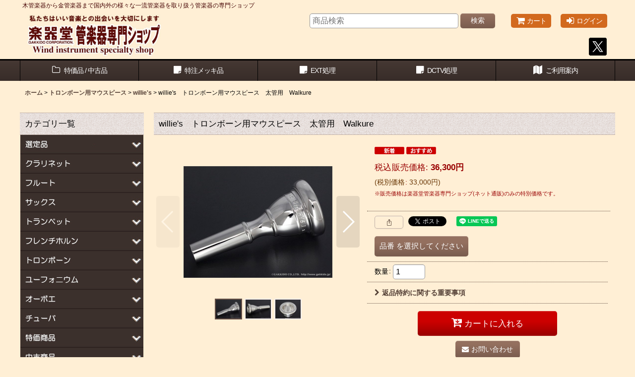

--- FILE ---
content_type: text/html; charset=UTF-8
request_url: https://www.gakkido-kangakki.jp/product/755
body_size: 36788
content:
<!DOCTYPE html><html lang="ja" class="responsive use_hover column_layout wide_layout touch002 ocnk003">
<head prefix="og: http://ogp.me/ns# fb: http://ogp.me/ns/fb# product: http://ogp.me/ns/product#">
    <meta charset="utf-8" />
    <title>willie&#039;s　トロンボーン用マウスピース　太管用　Walkure - 楽器堂管楽器専門ショップ</title>
    <meta name="keywords" content="管楽器,専門店,通販,オンラインショップ,サックス,クラリネット,フルート,オーボエ,ファゴット,トランペット,トロンボーン,フレンチホルン,ユーフォニアム,チューバ,セルマー,ヤナギサワ,ヤマハ,クランポン,パウエル,ムラマツ,ロレー,ヘッケル,バック,シルキー,アレキサンダー,ベッソン,ミラフォン,中古商品,選定品,マウスピース,リガチャー,リード,ケース,お手入れ用品,ストラップ,楽譜,教則本" />
    <meta name="description" content="国内外の様々な一流管楽器を取り扱う管楽器の専門オンラインショップ。プロ奏者による選定品からケースやお手入れ用品などの小物類まで充実の品揃え。" />
    <meta name="viewport" content="width=device-width, initial-scale=1.0, user-scalable=yes, viewport-fit=cover" />
    <meta name="format-detection" content="telephone=no" />
    <meta name="apple-touch-fullscreen" content="YES" />
    <meta property="og:url" content="https://www.gakkido-kangakki.jp/product/755" />
    <meta property="og:site_name" content="楽器堂管楽器専門ショップ" />
    <meta property="og:title" content="willie&#039;s　トロンボーン用マウスピース　太管用　Walkure" />
    <meta property="og:description" content="■ウィリーズ　トロンボーン用マウスピース　太管用　ワルキューレ九州交響楽団トロンボーン奏者 山下秀樹氏とのコラボレーションにより誕生したこのマウスピースは、ワーグナーの名曲にちなんでWalkure（ワ…" />
    <meta property="og:type" content="product" />
    <meta property="og:image" content="https://www.gakkido-kangakki.jp/data/gakkido/product/Mouthpiece/trombone/willes/Willies-TromboneMouthpiece-Walkure-1.jpg" />
    <meta name="twitter:card" content="summary_large_image">
    <meta name="thumbnail" content="https://www.gakkido-kangakki.jp/data/gakkido/product/Mouthpiece/trombone/willes/Willies-TromboneMouthpiece-Walkure-1.jpg" />
    <link rel="alternate" type="application/rss+xml" title="RSS" href="https://www.gakkido-kangakki.jp/rss/rss.php" />
    <link rel="canonical" href="https://www.gakkido-kangakki.jp/product/755" />
    <link href="https://www.gakkido-kangakki.jp/res/font/icon_font/ocnkiconf.min.css?v=11" rel="stylesheet">
    <link href="https://www.gakkido-kangakki.jp/res/touch001/style/ocnk.min.css?v=72" rel="stylesheet" />
    <link href="https://www.gakkido-kangakki.jp/res/touch001/style/addcustom.min.css?v=39" rel="stylesheet" />
    <link href="https://www.gakkido-kangakki.jp/res/touch002/style/template.css?1811011563" rel="stylesheet" />
    <link href="https://www.gakkido-kangakki.jp/data/gakkido/responsive/20180522164507ae5d62.css?1768894064" rel="stylesheet" />
    <script src="https://www.gakkido-kangakki.jp/res/touch002/js/jquery.min.js?1517808840"></script>
<link rel="shortcut icon" type="image/vnd.microsoft.icon" href="https://www.gakkido-kangakki.jp/data/gakkido/image/favicon-n.ico">
<link rel="apple-touch-icon" href="https://www.gakkido-kangakki.jp/data/gakkido/image/apple-touch-icon-180x180-n.png">
<link rel="icon" type="image/png" href="https://www.gakkido-kangakki.jp/data/gakkido/image/android-chrome-192x192-n.png">
<script async src="https://www.googletagmanager.com/gtag/js?id=G-TYWE2CSW5D"></script>
<script>
  window.dataLayer = window.dataLayer || [];
  function gtag(){dataLayer.push(arguments);}
  gtag('js', new Date());
  gtag('config', 'G-TYWE2CSW5D');
</script>

</head>

<body class="detail_page_body category256_detail_page_body category273_detail_page_body detail_group47 detail_new detail_pickup" id="detail_page_755">
<div id="fb-root"></div>
<script>
    (function(d, s, id) {
    var js, fjs = d.getElementsByTagName(s)[0];
    if (d.getElementById(id)) return;
    js = d.createElement(s); js.id = id; js.async = true;js.src = "//connect.facebook.net/ja_JP/sdk.js#xfbml=1&version=v3.1&autoLogAppEvents=1";
        fjs.parentNode.insertBefore(js, fjs);
    }(document, 'script', 'facebook-jssdk'));
</script>
<div id="container" class="jpn_version visitor use_side_menu has_left_side_menu">
<div id="inner_container" class="vertical_stacking">

<div id="main_wrapper" class="stacking_item">

    <header>
        <div id="header_wrapper" class="standard_header has_search_bar">
            <div id="header" class="header">
                <div class="copy center_aligned_copy fix_center">
<span style="color: #440202;">木管楽器から金管楽器まで国内外の様々な一流管楽器を取り扱う管楽器の専門ショップ</span>
                </div>
                <div id="header_area" class="fix_center">
                    <div id="inner_header" class="flex_layout flex_j_between flex_nowrap">
                        <div class="header_left menu_opener_box left_menu_opener_box">
<div class="header_nav">
    <ul class="inner_header_nav  flex_layout flex_nowrap inner_header_nav_column1 reset_list_style">
        <li class="header_nav_item wrapped_item h_side_menu_opener flex_layout has_nav_icon" data-type="left">
            <a href="javascript:void(0);" class="nav_btn flex_layout flex_a_center" role="button">
                <div class="nav_text flex_s_center">
                    <i class="fa fa-bars menu_nav_icon" aria-hidden="true"></i>

                    <span class="nav_label"> カテゴリ</span>
                </div>
            </a>
        </li>
    </ul>
</div>
                        </div>
                        <div class="header_center center_shop_name">
                            <div class="shop_name_box compact_shop_name">
                                <div class="shoplogofree custom_space">
<a href="https://www.gakkido-kangakki.jp/"><img src="https://www.gakkido-kangakki.jp/data/gakkido/image/WB-logo-2.jpg" alt="楽器堂管楽器専門ショップ" width="280px" /></a>

<div class="twitter_bnr"><a href="https://twitter.com/gakkido_it" target="_blank"><img src="https://www.gakkido-kangakki.jp/data/gakkido/image/icon/TwitterX-Icon-36x36.png" alt="楽器堂 IT事業部 Twitter" title="楽器堂 IT事業部 Twitter"></a></div>
                                </div>
                            </div>
                        </div>
                        <div class="header_right header_nav_size2">
<div class="header_nav">
    <ul class="inner_header_nav  flex_layout flex_nowrap flex_j_end inner_header_nav_column2 reset_list_style">
        <li class="header_nav_item wrapped_item h_cart flex_layout has_nav_icon">
            <a href="https://www.gakkido-kangakki.jp/cart" class="nav_btn flex_layout flex_a_center">
                <div class="nav_text flex_s_center">
                    <i class="fa fa-shopping-cart menu_nav_icon" aria-hidden="true"><span class="cart_qty"></span></i>

                    <span class="nav_label">カート</span>
                </div>
            </a>
        </li>
        <li class="header_nav_item wrapped_item h_singin flex_layout has_nav_icon">
            <a href="https://www.gakkido-kangakki.jp/member-login" class="nav_btn flex_layout flex_a_center secure_link">
                <div class="nav_text flex_s_center">
                    <i class="fa fa-sign-in menu_nav_icon" aria-hidden="true"></i>

                    <span class="nav_label">ログイン</span>
                </div>
            </a>
        </li>
    </ul>
</div>
                        </div>
                    </div>
<div class="search_bar hidden_search_bar has_header_right_size2 header_search_bar">
    <div class="inner_search_bar fix_center">
                                    <div class="search form_data" itemscope="itemscope" itemtype="http://schema.org/WebSite">
                                <meta itemprop="url" content="https://www.gakkido-kangakki.jp" />
                                <form class="search_form" method="get" action="https://www.gakkido-kangakki.jp/product-list" role="search" itemprop="potentialAction" itemscope="itemscope" itemtype="http://schema.org/SearchAction">
                                    <meta itemprop="target" content="https://www.gakkido-kangakki.jp/product-list/?keyword={keyword}" />
                                    <input type="hidden" name="search_tmp" value="検索">                                    <input type="search" class="search_box" name="keyword" value="" placeholder="商品検索" itemprop="query-input" />
                                    <span class="global_btn">
                                        <button type="submit" class="searchinput btn_color_common btn_size_small vami" name="Submit" value="検索">
                                            <span class="button_head_space"></span>
                                            <span class="button_text">検索</span>
                                            <span class="button_end_space"></span>
                                        </button>

                                    </span>
                                </form>
                            </div>

        <span class="close_btn_box">
            <a href="javascript:void(0);" class="search_close icon_btn" aria-label="キャンセル" role="button">
                <span class="close_btn"><i class="fa fa-times" aria-hidden="true"></i></span>
            </a>
        </span>
    </div>
</div>
                </div>
            </div>

            <nav class="header_global_nav wide_decrement_column">
<div class="global_nav column6">
    <ul class="inner_global_nav  flex_layout flex_nowrap fix_center reset_list_style">
        <li class="global_nav_item wrapped_item g_group flex_layout has_nav_icon">
            <a href="https://www.gakkido-kangakki.jp/group" class="nav_btn flex_layout flex_a_center">
                <div class="nav_text flex_s_center">
                    <i class="fa fa-folder-o menu_nav_icon" aria-hidden="true"></i>

                    <span class="nav_label">特価品 / 中古品</span>
                </div>
            </a>
        </li>
        <li class="global_nav_item wrapped_item g_group_parent5 flex_layout has_nav_icon">
            <a href="https://www.gakkido-kangakki.jp/group/5" class="nav_btn flex_layout flex_a_center" data-id="5">
                <div class="nav_text flex_s_center">
                    <i class="fa fa-sticky-note menu_nav_icon" aria-hidden="true"></i>

                    <span class="nav_label">特注メッキ品</span>
                </div>
            </a>
        </li>
        <li class="global_nav_item wrapped_item g_group_parent7 flex_layout has_nav_icon">
            <a href="https://www.gakkido-kangakki.jp/group/7" class="nav_btn flex_layout flex_a_center" data-id="7">
                <div class="nav_text flex_s_center">
                    <i class="fa fa-sticky-note menu_nav_icon" aria-hidden="true"></i>

                    <span class="nav_label">EXT処理</span>
                </div>
            </a>
        </li>
        <li class="global_nav_item wrapped_item g_group_parent6 flex_layout has_nav_icon">
            <a href="https://www.gakkido-kangakki.jp/group/6" class="nav_btn flex_layout flex_a_center" data-id="6">
                <div class="nav_text flex_s_center">
                    <i class="fa fa-sticky-note menu_nav_icon" aria-hidden="true"></i>

                    <span class="nav_label">DCTV処理</span>
                </div>
            </a>
        </li>
        <li class="global_nav_item wrapped_item g_help flex_layout has_nav_icon">
            <a href="https://www.gakkido-kangakki.jp/help" class="nav_btn flex_layout flex_a_center">
                <div class="nav_text flex_s_center">
                    <i class="fa fa-map menu_nav_icon" aria-hidden="true"></i>

                    <span class="nav_label">ご利用案内</span>
                </div>
            </a>
        </li>
        <li class="global_nav_item wrapped_item g_search flex_layout has_nav_icon search_bar_opener">
            <a href="javascript:void(0);" class="nav_btn flex_layout flex_a_center" aria-haspopup="true" role="button">
                <div class="nav_text flex_s_center">
                    <i class="fa fa-search menu_nav_icon" aria-hidden="true"></i>

                    <span class="nav_label">商品検索</span>
                </div>
            </a>
        </li>
    </ul>
</div>
            </nav>

            <div class="popup_base popup_base_menu fix_center">
                <div class="popup_nav_area popup_primal_menu hidden_nav_area fix_center" aria-hidden="true" aria-expanded="false" role="dialog">
                    <div class="inner_popup_nav_area popup_nav_box fix_center">
                        <div class="upper_popup_nav">
<div class="header_font_setting">
    <div class="font_setting">
        <span class="set_font_title">文字サイズ<span class="colon">:</span></span>
        <span class="set_font_normal"></span><span class="set_font_large"></span>
    </div>
</div>
                        </div>
<div class="popup_nav column1">
    <ul class="inner_popup_nav  flex_layout advanced_flex_wrap padfix reset_list_style" data-inner=".nav_text">
        <li class="popup_nav_item wrapped_item t_cart flex_layout has_nav_icon">
            <a href="https://www.gakkido-kangakki.jp/cart" class="nav_btn flex_layout flex_a_center">
                <div class="nav_text flex_s_center">
                    <i class="fa fa-shopping-cart menu_nav_icon" aria-hidden="true"><span class="cart_qty"></span></i>
                    <i class="fa fa-chevron-right right_side_nav_icon chevron_right_icon" aria-hidden="true"></i>

                    <span class="nav_label">ショッピングカート</span>
                </div>
            </a>
        </li>
        <li class="popup_nav_item wrapped_item t_member flex_layout has_nav_icon">
            <a href="https://www.gakkido-kangakki.jp/member" class="nav_btn flex_layout flex_a_center secure_link">
                <div class="nav_text flex_s_center">
                    <i class="fa fa-user menu_nav_icon" aria-hidden="true"></i>
                    <i class="fa fa-chevron-right right_side_nav_icon chevron_right_icon" aria-hidden="true"></i>

                    <span class="nav_label">マイページ</span>
                </div>
            </a>
        </li>
        <li class="popup_nav_item wrapped_item t_category flex_layout has_nav_icon">
            <a href="https://www.gakkido-kangakki.jp/category" class="nav_btn flex_layout flex_a_center">
                <div class="nav_text flex_s_center">
                    <i class="fa fa-folder menu_nav_icon" aria-hidden="true"></i>
                    <i class="fa fa-chevron-right right_side_nav_icon chevron_right_icon" aria-hidden="true"></i>

                    <span class="nav_label">カテゴリ一覧</span>
                </div>
            </a>
        </li>
        <li class="popup_nav_item wrapped_item t_info flex_layout has_nav_icon">
            <a href="https://www.gakkido-kangakki.jp/info" class="nav_btn flex_layout flex_a_center">
                <div class="nav_text flex_s_center">
                    <i class="fa fa-file-text menu_nav_icon" aria-hidden="true"></i>
                    <i class="fa fa-chevron-right right_side_nav_icon chevron_right_icon" aria-hidden="true"></i>

                    <span class="nav_label">特定商取引法に基づく表記</span>
                </div>
            </a>
        </li>
        <li class="popup_nav_item wrapped_item t_page9 flex_layout has_nav_icon">
            <a href="https://www.gakkido-kangakki.jp/page/9" class="nav_btn flex_layout flex_a_center">
                <div class="nav_text flex_s_center">
                    <i class="fa fa-bell menu_nav_icon" aria-hidden="true"></i>
                    <i class="fa fa-chevron-right right_side_nav_icon chevron_right_icon" aria-hidden="true"></i>

                    <span class="nav_label">個人情報保護方針</span>
                </div>
            </a>
        </li>
        <li class="popup_nav_item wrapped_item t_help flex_layout has_nav_icon">
            <a href="https://www.gakkido-kangakki.jp/help" class="nav_btn flex_layout flex_a_center">
                <div class="nav_text flex_s_center">
                    <i class="fa fa-map menu_nav_icon" aria-hidden="true"></i>
                    <i class="fa fa-chevron-right right_side_nav_icon chevron_right_icon" aria-hidden="true"></i>

                    <span class="nav_label">ご利用案内</span>
                </div>
            </a>
        </li>
        <li class="popup_nav_item wrapped_item t_contact flex_layout has_nav_icon">
            <a href="https://www.gakkido-kangakki.jp/contact" class="nav_btn flex_layout flex_a_center secure_link">
                <div class="nav_text flex_s_center">
                    <i class="fa fa-envelope menu_nav_icon" aria-hidden="true"></i>
                    <i class="fa fa-chevron-right right_side_nav_icon chevron_right_icon" aria-hidden="true"></i>

                    <span class="nav_label">お問い合わせ</span>
                </div>
            </a>
        </li>
        <li class="popup_nav_item wrapped_item t_singin flex_layout has_nav_icon">
            <a href="https://www.gakkido-kangakki.jp/member-login" class="nav_btn flex_layout flex_a_center secure_link">
                <div class="nav_text flex_s_center">
                    <i class="fa fa-sign-in menu_nav_icon" aria-hidden="true"></i>
                    <i class="fa fa-chevron-right right_side_nav_icon chevron_right_icon" aria-hidden="true"></i>

                    <span class="nav_label">ログイン</span>
                </div>
            </a>
        </li>
    </ul>
</div>
                        <div class="lower_popup_nav">
                        </div>
                        <div class="nav_close_box">
                            <a href="javascript:void(0);" class="nav_close" aria-label="閉じる" role="button"><span class="nav_close_btn"><i class="fa fa-times" aria-hidden="true"></i></span></a>
                        </div>
                        <a class="close_btn_box icon_btn" href="javascript:void(0);" aria-label="閉じる" role="button">
                            <span class="close_btn">
                                <i class="fa fa-times" aria-hidden="true"></i>
                            </span>
                        </a>
                    </div>
                </div>
            </div>

        </div>
    </header>


    <div id="contents" class="layout_2_col standard_contents">

<div class="breadcrumb_area fix_center">
    <ol class="breadcrumb_list" itemscope itemtype="https://schema.org/BreadcrumbList">
        <li class="breadcrumb_nav breadcrumb_nav1" itemprop="itemListElement" itemscope itemtype="https://schema.org/ListItem">
            <a href="https://www.gakkido-kangakki.jp/" itemprop="item">
                <span class="breadcrumb_text" itemprop="name">ホーム</span>
            </a>
            <meta itemprop="position" content="1">
        </li>
        <li class="breadcrumb_nav breadcrumb_nav2" itemprop="itemListElement" itemscope itemtype="https://schema.org/ListItem">
            <span class="gt">&gt;</span>
            <a href="https://www.gakkido-kangakki.jp/product-list/256" itemprop="item" class="item_list_link">
                <span class="breadcrumb_text" itemprop="name">トロンボーン用マウスピース</span>
            </a>
            <meta itemprop="position" content="2">
        </li>
        <li class="breadcrumb_nav breadcrumb_nav3" itemprop="itemListElement" itemscope itemtype="https://schema.org/ListItem">
            <span class="gt">&gt;</span>
            <a href="https://www.gakkido-kangakki.jp/product-list/273" itemprop="item" class="item_list_link">
                <span class="breadcrumb_text" itemprop="name">willie&#039;s</span>
            </a>
            <meta itemprop="position" content="3">
        </li>
        <li class="breadcrumb_nav" itemprop="itemListElement" itemscope itemtype="https://schema.org/ListItem">
            <span class="gt">&gt;</span>
                <span class="thispage" itemprop="name">willie&#039;s　トロンボーン用マウスピース　太管用　Walkure</span>
            <meta itemprop="position" content="4">
        </li>
    </ol>
</div>

        <div id="inner_contents" class="clearfix fix_center">
            <div id="maincol">
                <main id="main_container">
                    <div id="inner_main_container">

                        <section>
                            <div class="page_box itemdetail">


                                <div class="page_title">
                                    <h1 class="detail_page_title">
                                        <span class="title_head_space"></span>
                                        <span class="title_text goods_name">willie&#039;s　トロンボーン用マウスピース　太管用　Walkure</span>
                                        <span class="model_number_info model_number" id="h_m_number"></span>
                                        <span class="title_end_space"></span>

                                    </h1>
                                </div>


                                <div class="page_contents detail_contents">
                                    <div class="inner_page_contents">

                                        <div class="product_info_wrapper product_info_wrapper_300">
                                        <div class="main_photo_slide square_photo_slide_300">
                                            <div class="slider slider_box initial_loading" data-preload-images="false" data-auto-height="true"  data-pagination-selector=".thumbnail_image_link" data-speed="350" data-effect="slide" data-use-breakpoints="false" data-prev-button=".main_photo_button_prev" data-next-button=".main_photo_button_next" data-pagination=".main_photo_pagination">
                                                <div class="inner_slider_box has_outside_controller">
                                                    <div class="swiper-container swiper">
                                                        <ul class="swiper-wrapper photo_gallery">
                                                            <li class="swiper-slide gallery_item">
                                                                <div class="slider_image_box">
                                                                    <a href="https://www.gakkido-kangakki.jp/data/gakkido/product/Mouthpiece/trombone/willes/Willies-TromboneMouthpiece-Walkure-1.jpg" class="gallery_link item_image_box zoom_link landscape_item_image_box" data-w="640" data-h="480" data-msrc="https://www.gakkido-kangakki.jp/data/gakkido/_/70726f647563742f4d6f75746870696563652f74726f6d626f6e652f77696c6c65732f57696c6c6965732d54726f6d626f6e654d6f75746870696563652d57616c6b7572652d312e6a706700363030000074006669745f686569676874.jpg" data-thumbnail="https://www.gakkido-kangakki.jp/data/gakkido/_/70726f647563742f4d6f75746870696563652f74726f6d626f6e652f77696c6c65732f57696c6c6965732d54726f6d626f6e654d6f75746870696563652d57616c6b7572652d312e6a706700313130000074006669745f686569676874.jpg">
                                                                        <img src="https://www.gakkido-kangakki.jp/data/gakkido/_/70726f647563742f4d6f75746870696563652f74726f6d626f6e652f77696c6c65732f57696c6c6965732d54726f6d626f6e654d6f75746870696563652d57616c6b7572652d312e6a706700363030000074006669745f686569676874.jpg" class="item_image synchronous_loaded" width="300" height="225" alt="画像1: willie&#039;s　トロンボーン用マウスピース　太管用　Walkure (1)" />
                                                                    </a>
                                                                </div>
                                                            </li>
                                                            <li class="swiper-slide gallery_item">
                                                                <div class="slider_image_box">
                                                                    <a href="https://www.gakkido-kangakki.jp/data/gakkido/product/Mouthpiece/trombone/willes/Willies-TromboneMouthpiece-Walkure-2.jpg" class="gallery_link item_image_box zoom_link landscape_item_image_box" data-w="640" data-h="480" data-msrc="https://www.gakkido-kangakki.jp/data/gakkido/_/70726f647563742f4d6f75746870696563652f74726f6d626f6e652f77696c6c65732f57696c6c6965732d54726f6d626f6e654d6f75746870696563652d57616c6b7572652d322e6a706700363030000074006669745f686569676874.jpg" data-thumbnail="https://www.gakkido-kangakki.jp/data/gakkido/_/70726f647563742f4d6f75746870696563652f74726f6d626f6e652f77696c6c65732f57696c6c6965732d54726f6d626f6e654d6f75746870696563652d57616c6b7572652d322e6a706700313130000074006669745f686569676874.jpg">
                                                                        <img src="https://www.gakkido-kangakki.jp/data/gakkido/_/70726f647563742f4d6f75746870696563652f74726f6d626f6e652f77696c6c65732f57696c6c6965732d54726f6d626f6e654d6f75746870696563652d57616c6b7572652d322e6a706700313130000074006669745f686569676874.jpg" data-src="https://www.gakkido-kangakki.jp/data/gakkido/_/70726f647563742f4d6f75746870696563652f74726f6d626f6e652f77696c6c65732f57696c6c6965732d54726f6d626f6e654d6f75746870696563652d57616c6b7572652d322e6a706700363030000074006669745f686569676874.jpg" data-id="95686" class="item_image swiper-lazy" width="300" height="225" alt="画像2: willie&#039;s　トロンボーン用マウスピース　太管用　Walkure (2)" loading="eager" />
                                                                    </a>
                                                                </div>
                                                            </li>
                                                            <li class="swiper-slide gallery_item">
                                                                <div class="slider_image_box">
                                                                    <a href="https://www.gakkido-kangakki.jp/data/gakkido/product/Mouthpiece/trombone/willes/Willies-TromboneMouthpiece-Walkure-3.jpg" class="gallery_link item_image_box zoom_link landscape_item_image_box" data-w="640" data-h="480" data-msrc="https://www.gakkido-kangakki.jp/data/gakkido/_/70726f647563742f4d6f75746870696563652f74726f6d626f6e652f77696c6c65732f57696c6c6965732d54726f6d626f6e654d6f75746870696563652d57616c6b7572652d332e6a706700363030000074006669745f686569676874.jpg" data-thumbnail="https://www.gakkido-kangakki.jp/data/gakkido/_/70726f647563742f4d6f75746870696563652f74726f6d626f6e652f77696c6c65732f57696c6c6965732d54726f6d626f6e654d6f75746870696563652d57616c6b7572652d332e6a706700313130000074006669745f686569676874.jpg">
                                                                        <img src="https://www.gakkido-kangakki.jp/data/gakkido/_/70726f647563742f4d6f75746870696563652f74726f6d626f6e652f77696c6c65732f57696c6c6965732d54726f6d626f6e654d6f75746870696563652d57616c6b7572652d332e6a706700313130000074006669745f686569676874.jpg" data-src="https://www.gakkido-kangakki.jp/data/gakkido/_/70726f647563742f4d6f75746870696563652f74726f6d626f6e652f77696c6c65732f57696c6c6965732d54726f6d626f6e654d6f75746870696563652d57616c6b7572652d332e6a706700363030000074006669745f686569676874.jpg" data-id="95687" class="item_image swiper-lazy" width="300" height="225" alt="画像3: willie&#039;s　トロンボーン用マウスピース　太管用　Walkure (3)" loading="eager" />
                                                                    </a>
                                                                </div>
                                                            </li>
                                                        </ul>
                                                    </div>
                                                    <div class="slider_controller upper_slider_controller">
                                                        <div class="swiper-button-prev main_photo_button_prev"></div>
                                                        <div class="swiper-button-next main_photo_button_next"></div>
                                                    </div>
                                                </div>
                                                <div class="thumbnail narrow_thumbnail">
                                                    <ul class="flex_layout flex_wrap flex_a_center flex_j_center reset_list_style" data-adjustment="off">
                                                        <li class="thumbnail_listbox wrapped_item photo_on leftpos" id="listbox_95684">
                                                            <a href="javascript:void(0);" class="thumbnail_image_link switching_link" role="button">
                                                                <span class="thumbnail_image_box">
                                                                    <img src="https://www.gakkido-kangakki.jp/data/gakkido/_/70726f647563742f4d6f75746870696563652f74726f6d626f6e652f77696c6c65732f57696c6c6965732d54726f6d626f6e654d6f75746870696563652d57616c6b7572652d312e6a706700313130000074006669745f686569676874.jpg" alt="画像1: willie&#039;s　トロンボーン用マウスピース　太管用　Walkure (1)" id="thumbnail_95684" class="thumbnail_btn" width="55" />
                                                                </span>
                                                            </a>
                                                        </li>
                                                        <li class="thumbnail_listbox wrapped_item" id="listbox_95686">
                                                            <a href="javascript:void(0);" class="thumbnail_image_link switching_link" role="button">
                                                                <span class="thumbnail_image_box">
                                                                    <img src="https://www.gakkido-kangakki.jp/data/gakkido/_/70726f647563742f4d6f75746870696563652f74726f6d626f6e652f77696c6c65732f57696c6c6965732d54726f6d626f6e654d6f75746870696563652d57616c6b7572652d322e6a706700313130000074006669745f686569676874.jpg" alt="画像2: willie&#039;s　トロンボーン用マウスピース　太管用　Walkure (2)" id="thumbnail_95686" class="thumbnail_btn" width="55" />
                                                                </span>
                                                            </a>
                                                        </li>
                                                        <li class="thumbnail_listbox wrapped_item" id="listbox_95687">
                                                            <a href="javascript:void(0);" class="thumbnail_image_link switching_link" role="button">
                                                                <span class="thumbnail_image_box">
                                                                    <img src="https://www.gakkido-kangakki.jp/data/gakkido/_/70726f647563742f4d6f75746870696563652f74726f6d626f6e652f77696c6c65732f57696c6c6965732d54726f6d626f6e654d6f75746870696563652d57616c6b7572652d332e6a706700313130000074006669745f686569676874.jpg" alt="画像3: willie&#039;s　トロンボーン用マウスピース　太管用　Walkure (3)" id="thumbnail_95687" class="thumbnail_btn" width="55" />
                                                                </span>
                                                            </a>
                                                        </li>
                                                    </ul>
                                                </div>
                                            </div>
                                        </div>
                                        <div class="product_info_box">
                                        <div class="detail_item_data detail_block_icon">
                                            <div class="common_icon box_both_ends_space">
                                                <span class="icon_new_box">
                                                    <img src="https://www.gakkido-kangakki.jp/data/gakkido/image/icon/icon_newarrival_1.gif" class="icon_new" alt="" />
                                                </span>
                                                <span class="icon_pickup_box">
                                                    <img src="https://www.gakkido-kangakki.jp/data/gakkido/image/icon/icon_recommend_1.gif" class="icon_pickup" alt="" />
                                                </span>
                                            </div>
                                        </div>
                                        <div class="detail_item_data detail_section detail_block_price ">
                                            <div class="detail_section box_both_ends_space ">
                                                    <div class="price_section section_box">
                                                        <p class="selling_price">
                                                            <span class="price_label" id="price_label">税別価格</span><span class="colon">:</span>
                                                            <span class="figure" id="pricech">33,000<span class="currency_label after_price">円</span></span><span class="tax_label">(税別)</span>                                                        </p>
                                                        <p class="tax_incl_price">
                                                            <span class="round_bracket">(</span><span class="price_label">税込<span class="colon">:</span></span>
                                                            <span id="tax_included_price" class="figure">36,300<span class="currency_label after_price">円</span></span><span class="round_bracket">)</span>
                                                        </p>
                                                    </div>
                                            </div>
                                        </div>

                                        <div class="detail_item_data detail_block_social">
                                            <div class="detail_section box_both_ends_space social_tool clearfix">
                                                <ul class="flex_layout flex_a_center flex_wrap reset_list_style" data-adjustment="off">
<li class="web_share_detail wrapped_item social_tool_item"><button class="web_share_button share_icon_button general_btn" type="button" title="シェアする" data-url="https://www.gakkido-kangakki.jp/product/755"><i class="ocnkiconf icon-ocnk-ishare" aria-hidden="true"></i></button></li><li class="twitter_detail wrapped_item social_tool_item"><a href="https://twitter.com/share?ref_src=twsrc%5Etfw" class="twitter-share-button" data-show-count="false" data-text="willie&#039;s　トロンボーン用マウスピース　太管用　Walkure" data-url="https://www.gakkido-kangakki.jp/product/755" data-lang="ja" target="_blank">Tweet</a><script type="text/javascript" async="async" src="https://platform.twitter.com/widgets.js"></script></li><li class="facebook_detail wrapped_item social_tool_item"><div class="fb-like" data-href="https://www.gakkido-kangakki.jp/product/755" data-action="like" data-layout="button_count" data-size="small" data-share="true"></div></li><li class="line_detail wrapped_item social_tool_item"><script src="https://www.line-website.com/social-plugins/js/thirdparty/loader.min.js" async="async" defer="defer"></script><div class="line-it-button" style="display: none;" data-lang="ja" data-type="share-a"  data-ver="3" data-url="https://www.gakkido-kangakki.jp/product/755" data-color="default" data-size="small"></div></li>                                                </ul>
                                            </div>
                                        </div>
                                        <div class="detail_item_data form_data detail_block_form" id="option">
                                            <form name="productadd" action="https://www.gakkido-kangakki.jp/product/755" id="productadd" method="post" class="product_form edit_form" novalidate="novalidate">
                                                
                                                <input type="hidden" name="cart_add_755" value="t"/>
                                                <input type="hidden" name="cart_operation_page" value="product"/>
                                                <div class="detail_section box_both_ends_space variation ">
                                                    <div id="variation_item_box" class="variation_item_box variation_selection_mode">
                                                        <div id="variation_296_item" class="variation_item bottompos required_row">
                                                            <div class="item_box">
                                                                <span class="variation_label">品番</span><span class="colon">:</span>
                                                                <span class="select_box"><select id="cart_addvariant_755_296" name="cart_addvariant_755_296">
	<option value="">選択してください</option>
	<option value="7833">HY 6s J</option>
</select></span><span id="cart_addvariant_755_296_status" class="form_status" style="display: none;"></span>                                                            </div>
                                                        </div>
                                                        <div class="variation_selection_box">
                                                            <button class="validation_selection_button btn_color_common" type="button">
                                                                <span class="button_head_space"></span>
                                                                <span class="variation_selection_prefix_msg"><span class="variation_selection_prefix_msg_text"></span></span>
                                                                <span class="variation_selection_list">
                                                                    <span class="variation_selection_item variation_selection_item_0">
                                                                        <span class="variation_selection_label">品番<span class="colon">:</span></span>
                                                                        <span class="variation_selection_value"></span>
                                                                    </span>
                                                                    <span class="variation_selection_stock"></span>
                                                                </span>
                                                                <span class="variation_selection_msg"><span class="variation_selection_msg_text">を選択してください</span></span>

                                                                <span class="loader_box"><span class="loader"></span></span>
                                                                <span class="button_end_space"></span>
                                                            </button>
                                                            <span class="variation_selection_status form_status"></span>
                                                        </div>
                                                    </div>
                                                </div>
                                                <div class="detail_section box_both_ends_space quantity ">
                                                    <div id="quantity_item">
                                                        <div class="item_box">
                                                            <span class="quantity_label">数量</span><span class="colon">:</span>
                                                            <span id="purchase_qty"><input size="4" id="cart_addquantity_755" name="cart_addquantity_755" type="text" value="1" /></span>
                                                            <span id="cart_addquantity_755_status" class="form_status" style="display: none;"></span>
                                                        </div>
                                                    </div>
                                                </div>
                                                <div class="detail_section box_both_ends_space return">
                                                   <div id="detail_return" class="detail_return_box global_iconleft">
                                                       <a target="_blank" href="https://www.gakkido-kangakki.jp/return-policy?popup=1" class="global_link return_policy_link"><i class="fa fa-chevron-right" aria-hidden="true"></i>返品特約に関する重要事項</a>
                                                   </div>
                                                </div>
                                                <div class="detail_section box_both_ends_space add_cart has_favorite_btn">
                                                            <div class="global_btn add_cart_btn ">
                                                                <button id="submit_cart_input_btn" name="cart_add_btn" type="submit" value="1" class="cartinput btn_size_xxlarge btn_color_emphasis">
                                                                    <span class="button_head_space"></span>
                                                                    <span class="button_text global_iconleft"><i class="fa fa-cart-arrow-down" aria-hidden="true"></i>カートに入れる</span>
                                                                    <span class="button_end_space"></span>
                                                                </button>
                                                            </div>
                                                    <div class="global_btn inquiry_btn">
                                                        <a href="https://www.gakkido-kangakki.jp/contact/product/755" class="secure_link inquiryinput btn_size_large btn_color_common">
                                                            <span class="button_head_space"></span>
                                                            <span class="button_text global_iconleft"><i class="fa fa-envelope" aria-hidden="true"></i>お問い合わせ</span>
                                                            <span class="button_end_space"></span>
                                                        </a>
                                                    </div>
                                                    <div class="global_btn favorite_btn">
                                                        <a href="javascript:void(0);" data-id="755" class="favoriteinput btn_size_large btn_color_common" role="button">
                                                            <span class="button_head_space"></span>
                                                            <span class="button_text global_iconleft"><i class="fa fa-star" aria-hidden="true"></i>お気に入り登録</span>
                                                            <span class="button_end_space"></span>
                                                        </a>
                                                    </div>
                                                </div>
                                            </form>
                                        </div>
                                        </div>
                                        </div>
                                        <div class="detail_inner_box detail_item_data detail_block_desc">
                                            <div class="detail_desc">
                                <div class="section_title">
                                    <h2>
                                        <span class="title_head_space"></span>
                                        <span class="title_text">商品詳細</span>
                                        <span class="title_end_space"></span>

                                    </h2>
                                </div>

                                                <div class="item_desc_data">
                                                    <div class="item_desc box_both_ends_space">
                                                        <div class="item_desc_text custom_desc">
<h1 class="item_title">■ウィリーズ　トロンボーン用マウスピース　太管用　ワルキューレ</h1><br />
<br />
九州交響楽団トロンボーン奏者 山下秀樹氏とのコラボレーションにより誕生したこのマウスピースは、ワーグナーの名曲にちなんでWalkure（ワルキューレ）と命名されました。<br />
ドイツ、フランス、スイスなどのメーカーによるインターナショナル・スケール（CONN 88HやBach 42Bといったアメリカン・スタンダードなディメンション）で製作された楽器がたくさんありますが、これらの楽器にベストマッチするマウスピースについては後手を踏む状況が続いてきました。自らK&H（キューンル＆ホイヤー）を愛用するwillie'sと山下氏は、この素晴らしい楽器たちの真のポテンシャルを解放するマウスピースの開発に挑むことになりました。<br />
<br />
決め手はシャンクにありました。伝統的なドイツのマウスピースは全長が長くつくられています。この長い分は楽器本体のレシーバーのより深いところまで差し込まれます。この決して外から見えない奥深い部分にドイツトロンボーンのキレのよさ、懐の深さなどを司る秘密が隠されていたのです。現在日本で入手できる大多数のマウスピースの全長では、この大切な部分にまで届いていませんでした。そのため楽器の真のツボがつかみ辛かったのです。<br />
<br />
Walkureはまさに驚異的な変化をすべての奏者にもたらします。先行発表会では試奏してすぐにもかかわらず、音色、アタック、ダイナミクスなどが改善されたプレイヤーが続出しました。そのすべてが理想的な方向に向けられるので、奏者はフレージングや歌い込みなど、純粋に音楽に集中すればよくなりました。これはシャンクのベストマッチングの効果に加えて、リム、カップ、スロート径、バックボアとあらゆる部分をジャーマンスタイルとして最適化した結果です。常に楽器が寄り添ってくれるかのような抵抗感を持ち、息がすっぽ抜けてしまうようなことがほとんどありません。息抜けの良さ（時に息を持っていかれるほどの）を謳い文句にした楽器やマウスピースの出現によって失われてしまったすべてのものをWalkureは取り戻します。目新しいことはなにもない、でも時代の最先端。これこそがまさしくニュースタンダード、Walkureの真価なのです。<br />
<br />
K&H、B&S、Theinなどのドイツ製楽器のほか、CONN、Bach、YAMAHA、Rath、Getzenなどアメリカンタイプの楽器でも抜群の操作性を発揮してくれます。特にロータリーバルブやハグマンバルブの楽器との組み合わせがお薦めです。<br />
<br />
<br />
※レミントンシャンク、ミディアム（ユーロ）シャンクの他、トローヤ、フレッツィナー、シャイアーズ、タイン GIIなど、楽器ごとにシャンクフィッティングのオーダーが可能です。（追加コストはございません。）<br />
<br />
<br />
<br />
納期にしばらくお時間をいただく場合がございます。在庫・納期についてはお手数ですがお問い合わせください。
                                                        </div>
                                                    </div>
                                                </div>
                                            </div>
                                        </div>
                                        <section>
                                            <div class="detail_inner_box detail_other_photo detail_block_other">
                                <div class="section_title">
                                    <div class="image_title"></div>
                                </div>

                                                <div class="inner_detail_other_photo item_list">
                                                    <ul class="photo_gallery detail_other_list reset_list_style flex_layout flex_wrap other_photo_num_1">
                                                        <li class="gallery_item other_photo_item otherph95685">
                                                            <div class="other_item_data">
                                                                <div class="other_photo_desc custom_desc">
■Walkure HYシリーズ<br>
Walkureシリーズの生みの親、九州交響楽団トロンボーン奏者 山下秀樹氏のシグネイチャーモデル。<br><br>

■Apollo（アポロ）スロート<br>
■J-リム<br><br>


<table class="spec_table">

<tr>
<th>品番</th>
<td>カップ内径</td>
<td>スロート径</td>
<td>他社比較</td>
</tr>

</tr>
<tr>
<th>HY 1 J</th>
<td>28.55mm</td>
<td>7.25mm</td>
<td>1G</td>
</tr>
<tr>
<th>HY 1.2 J</th>
<td>28.00mm</td>
<td>7.25mm</td>
<td>1 1/4G</td>
</tr>
<tr>
<th>HY 1.4 J</th>
<td>27.80mm</td>
<td>7.10mm</td>
<td>1 3/8G</td>
</tr>
<tr>
<th>HY 1.5 J</th>
<td>27.30mm</td>
<td>7.10mm</td>
<td>1 1/2G</td>
</tr>
<tr>
<th>HY 1.7 J</th>
<td>27.05mm</td>
<td>7.10mm</td>
<td>1 3/4G</td>
</tr>
<tr>
<th>HY 2 J</th>
<td>26.80mm</td>
<td>7.10mm</td>
<td>2G</td>
</tr>
<tr>
<th>HY 3 J</th>
<td>26.40mm</td>
<td>6.80mm</td>
<td>3G</td>
</tr>
<tr>
<th>HY 4 J</th>
<td>26.00mm</td>
<td>6.80mm</td>
<td>4G</td>
</tr>
<tr>
<th>HY 5 J</th>
<td>25.70mm</td>
<td>6.80mm</td>
<td>5G</td>
</tr>
<tr>
<th>HY 5s J</th>
<td>25.70mm</td>
<td>6.60mm</td>
<td>5GS</td>
</tr>
<tr>
<th>HY 6 J</th>
<td>25.40mm</td>
<td>6.40mm</td>
<td>6 1/2AM 深め</td>
</tr>
<tr>
<th>HY 6s J</th>
<td>25.40mm</td>
<td>6.40mm</td>
<td>6 1/2AM</td>
</tr>
<tr>
<th>HY 7 J</th>
<td>25.10mm</td>
<td>6.40mm</td>
<td>6 3/4AM</td>
</tr>

</table>

<br><br>

■Walkure YYシリーズ<br>
札幌交響楽団首席トロンボーン奏者 山下友輔氏のシグネイチャーモデルである「Walkure YY6」は、Walkureシリーズ中、最も自由度を増す方向でセッティングされており、オーケストラでの大音量にも耐えうる重厚さも併せ持っています。
バリエーションモデルのYY5、YY5sも新登場。<br><br>

■Apollo（アポロ）スロート<br>




<table class="spec_table">

<tr>
<th>品番</th>
<td>カップ内径</td>
<td>スロート径</td>
<td>他社比較</td>
</tr>


<tr>
<th>YY 5</th>
<td>25.50mm</td>
<td>7.08mm</td>
<td>L</td>
<td>5G</td>
</tr>
<tr>
<th>YY 5s</th>
<td>25.50mm</td>
<td>6.72mm</td>
<td>L</td>
<td>5GS</td>
</tr>
<tr>
<th>YY 6</th>
<td>25.40mm</td>
<td>6.66mm</td>
<td>L</td>
<td>6 1/2AL</td>
</tr>



</table>
                                                                </div>
                                                            </div>
                                                        </li>
                                                    </ul>
                                                </div>
                                            </div>
                                        </section>

                                    </div>
                                </div>

                            </div>
                        </section>

                    </div>
                </main>
            </div>

            <aside id="left_side_col" class="side_col">
                <div class="side_container has_toggle_menu_list">
                    <div class="inner_side_container">
<!-- Side Free Space (2) [Beginning] -->
<p style="line-height:1.4em"> </p>
<section class="side_box category_nav_box side_section">
                            <div class="section_title">
                                <h2>
                                    <span class="title_head_space"></span>
                                    <span class="title_text">カテゴリ一覧</span>
                                    <span class="title_end_space"></span>
                                </h2>
                            </div>





<div class="custom_toggle_box toggle_closed" data-speed="fast">
<div><a class="custom_toggle_button" href="javascript:void(0);"><img src="https://www.gakkido-kangakki.jp/data/gakkido/image/banner/left-category/lc-sele.jpg"></a></div>
<div class="custom_toggle_area" aria-expanded="true" aria-hidden="false" style="display: none">
                            <div class="side_itemlist_nav category_nav">
                                <ul class="menu_link_list inner_itemlist_nav toggle_menu_list">


                                            <li class="sub_menu_link_item subcategory-g12">
                                                <a href="https://www.gakkido-kangakki.jp/product-group/12" class="sub_menu_link itemlist_nav_item item_list_link nav_btn subcategorylink-g12">
                                                    <span class="nav_space"></span>
                                                    <i class="fa fa-chevron-right right_side_nav_icon chevron_right_icon" aria-hidden="true"></i>
                                                    <span class="nav_label">選定品一覧</span>
                                                </a>
                                            </li>
                                </ul>
                            </div>
</div>
</div>




<div class="custom_toggle_box toggle_closed" data-speed="fast">
<div><a class="custom_toggle_button" href="javascript:void(0);"><img src="https://www.gakkido-kangakki.jp/data/gakkido/image/banner/left-category/lc-cla.jpg"></a></div>
<div class="custom_toggle_area" aria-expanded="true" aria-hidden="false" style="display: none">
                            <div class="side_itemlist_nav category_nav">
                                <ul class="menu_link_list inner_itemlist_nav toggle_menu_list">


                                            <li class="sub_menu_link_item subcategory549">
                                                <a href="https://www.gakkido-kangakki.jp/product-list/549" class="sub_menu_link itemlist_nav_item item_list_link nav_btn subcategorylink549">
                                                    <span class="nav_space"></span>
                                                    <i class="fa fa-chevron-right right_side_nav_icon chevron_right_icon" aria-hidden="true"></i>
                                                    <span class="nav_label">BUFFET CRAMPON</span>
                                                </a>
                                            </li>
                                            <li class="sub_menu_link_item subcategory552">
                                                <a href="https://www.gakkido-kangakki.jp/product-list/552" class="sub_menu_link itemlist_nav_item item_list_link nav_btn subcategorylink552">
                                                    <span class="nav_space"></span>
                                                    <i class="fa fa-chevron-right right_side_nav_icon chevron_right_icon" aria-hidden="true"></i>
                                                    <span class="nav_label">H.SELMER</span>
                                                </a>
                                            </li>
                                            <li class="sub_menu_link_item subcategory553">
                                                <a href="https://www.gakkido-kangakki.jp/product-list/553" class="sub_menu_link itemlist_nav_item item_list_link nav_btn subcategorylink553">
                                                    <span class="nav_space"></span>
                                                    <i class="fa fa-chevron-right right_side_nav_icon chevron_right_icon" aria-hidden="true"></i>
                                                    <span class="nav_label">YAMAHA</span>
                                                </a>
                                            </li>
                                </ul>
                            </div>
</div>
</div>



<div class="custom_toggle_box toggle_closed" data-speed="fast">
<div><a class="custom_toggle_button" href="javascript:void(0);"><img src="https://www.gakkido-kangakki.jp/data/gakkido/image/banner/left-category/lc-flute.jpg"></a></div>
<div class="custom_toggle_area" aria-expanded="true" aria-hidden="false" style="display: none">
                            <div class="side_itemlist_nav category_nav">
                                <ul class="menu_link_list inner_itemlist_nav toggle_menu_list">


                                            <li class="sub_menu_link_item subcategory554">
                                                <a href="https://www.gakkido-kangakki.jp/product-list/554" class="sub_menu_link itemlist_nav_item item_list_link nav_btn subcategorylink554">
                                                    <span class="nav_space"></span>
                                                    <i class="fa fa-chevron-right right_side_nav_icon chevron_right_icon" aria-hidden="true"></i>
                                                    <span class="nav_label">Miyazawa</span>
                                                </a>
                                            </li>
                                            <li class="sub_menu_link_item subcategory555">
                                                <a href="https://www.gakkido-kangakki.jp/product-list/555" class="sub_menu_link itemlist_nav_item item_list_link nav_btn subcategorylink555">
                                                    <span class="nav_space"></span>
                                                    <i class="fa fa-chevron-right right_side_nav_icon chevron_right_icon" aria-hidden="true"></i>
                                                    <span class="nav_label">Muramatsu</span>
                                                </a>
                                            </li>
                                            <li class="sub_menu_link_item subcategory551">
                                                <a href="https://www.gakkido-kangakki.jp/product-list/551" class="sub_menu_link itemlist_nav_item item_list_link nav_btn subcategorylink551">
                                                    <span class="nav_space"></span>
                                                    <i class="fa fa-chevron-right right_side_nav_icon chevron_right_icon" aria-hidden="true"></i>
                                                    <span class="nav_label">YAMAHA</span>
                                                </a>
                                            </li>
                                            <li class="sub_menu_link_item subcategory556">
                                                <a href="https://www.gakkido-kangakki.jp/product-list/556" class="sub_menu_link itemlist_nav_item item_list_link nav_btn subcategorylink556">
                                                    <span class="nav_space"></span>
                                                    <i class="fa fa-chevron-right right_side_nav_icon chevron_right_icon" aria-hidden="true"></i>
                                                    <span class="nav_label">Altus</span>
                                                </a>
                                            </li>
                                            <li class="sub_menu_link_item subcategory550">
                                                <a href="https://www.gakkido-kangakki.jp/product-list/550" class="sub_menu_link itemlist_nav_item item_list_link nav_btn subcategorylink550">
                                                    <span class="nav_space"></span>
                                                    <i class="fa fa-chevron-right right_side_nav_icon chevron_right_icon" aria-hidden="true"></i>
                                                    <span class="nav_label">SANKYO</span>
                                                </a>
                                            </li>
                                            <li class="sub_menu_link_item subcategory557">
                                                <a href="https://www.gakkido-kangakki.jp/product-list/557" class="sub_menu_link itemlist_nav_item item_list_link nav_btn subcategorylink557">
                                                    <span class="nav_space"></span>
                                                    <i class="fa fa-chevron-right right_side_nav_icon chevron_right_icon" aria-hidden="true"></i>
                                                    <span class="nav_label">Pearl</span>
                                                </a>
                                            </li>
                                            <li class="sub_menu_link_item subcategory558">
                                                <a href="https://www.gakkido-kangakki.jp/product-list/558" class="sub_menu_link itemlist_nav_item item_list_link nav_btn subcategorylink558">
                                                    <span class="nav_space"></span>
                                                    <i class="fa fa-chevron-right right_side_nav_icon chevron_right_icon" aria-hidden="true"></i>
                                                    <span class="nav_label">Powell</span>
                                                </a>
                                            </li>
                                            <li class="sub_menu_link_item subcategory559">
                                                <a href="https://www.gakkido-kangakki.jp/product-list/559" class="sub_menu_link itemlist_nav_item item_list_link nav_btn subcategorylink559">
                                                    <span class="nav_space"></span>
                                                    <i class="fa fa-chevron-right right_side_nav_icon chevron_right_icon" aria-hidden="true"></i>
                                                    <span class="nav_label">Flute Masters</span>
                                                </a>
                                            </li>
                                            <li class="sub_menu_link_item subcategory560">
                                                <a href="https://www.gakkido-kangakki.jp/product-list/560" class="sub_menu_link itemlist_nav_item item_list_link nav_btn subcategorylink560">
                                                    <span class="nav_space"></span>
                                                    <i class="fa fa-chevron-right right_side_nav_icon chevron_right_icon" aria-hidden="true"></i>
                                                    <span class="nav_label">AZUMI</span>
                                                </a>
                                            </li>

                                </ul>
                            </div>
</div>
</div>






<div class="custom_toggle_box toggle_closed" data-speed="fast">
<div><a class="custom_toggle_button" href="javascript:void(0);"><img src="https://www.gakkido-kangakki.jp/data/gakkido/image/banner/left-category/lc-sax.jpg"></a></div>
<div class="custom_toggle_area" aria-expanded="true" aria-hidden="false" style="display: none">
                            <div class="side_itemlist_nav category_nav">
                                <ul class="menu_link_list inner_itemlist_nav toggle_menu_list">


                                            <li class="sub_menu_link_item subcategory546">
                                                <a href="https://www.gakkido-kangakki.jp/product-list/546" class="sub_menu_link itemlist_nav_item item_list_link nav_btn subcategorylink546">
                                                    <span class="nav_space"></span>
                                                    <i class="fa fa-chevron-right right_side_nav_icon chevron_right_icon" aria-hidden="true"></i>
                                                    <span class="nav_label">H.SELMER</span>
                                                </a>
                                            </li>
                                            <li class="sub_menu_link_item subcategory547">
                                                <a href="https://www.gakkido-kangakki.jp/product-list/547" class="sub_menu_link itemlist_nav_item item_list_link nav_btn subcategorylink547">
                                                    <span class="nav_space"></span>
                                                    <i class="fa fa-chevron-right right_side_nav_icon chevron_right_icon" aria-hidden="true"></i>
                                                    <span class="nav_label">Yanagisawa</span>
                                                </a>
                                            </li>
                                            <li class="sub_menu_link_item subcategory548">
                                                <a href="https://www.gakkido-kangakki.jp/product-list/548" class="sub_menu_link itemlist_nav_item item_list_link nav_btn subcategorylink548">
                                                    <span class="nav_space"></span>
                                                    <i class="fa fa-chevron-right right_side_nav_icon chevron_right_icon" aria-hidden="true"></i>
                                                    <span class="nav_label">YAMAHA</span>
                                                </a>
                                            </li>
                                            <li class="sub_menu_link_item subcategory561">
                                                <a href="https://www.gakkido-kangakki.jp/product-list/561" class="sub_menu_link itemlist_nav_item item_list_link nav_btn subcategorylink561">
                                                    <span class="nav_space"></span>
                                                    <i class="fa fa-chevron-right right_side_nav_icon chevron_right_icon" aria-hidden="true"></i>
                                                    <span class="nav_label">Wood Stone</span>
                                                </a>
                                            </li>
                                            <li class="sub_menu_link_item subcategory562">
                                                <a href="https://www.gakkido-kangakki.jp/product-list/562" class="sub_menu_link itemlist_nav_item item_list_link nav_btn subcategorylink562">
                                                    <span class="nav_space"></span>
                                                    <i class="fa fa-chevron-right right_side_nav_icon chevron_right_icon" aria-hidden="true"></i>
                                                    <span class="nav_label">JULIUS KEILWERTH</span>
                                                </a>
                                            </li>
                                            <li class="sub_menu_link_item subcategory563">
                                                <a href="https://www.gakkido-kangakki.jp/product-list/563" class="sub_menu_link itemlist_nav_item item_list_link nav_btn subcategorylink563">
                                                    <span class="nav_space"></span>
                                                    <i class="fa fa-chevron-right right_side_nav_icon chevron_right_icon" aria-hidden="true"></i>
                                                    <span class="nav_label">BUFFET CRAMPON</span>
                                                </a>
                                            </li>
                                            <li class="sub_menu_link_item subcategory623">
                                                <a href="https://www.gakkido-kangakki.jp/product-list/623" class="sub_menu_link itemlist_nav_item item_list_link nav_btn subcategorylink623">
                                                    <span class="nav_space"></span>
                                                    <i class="fa fa-chevron-right right_side_nav_icon chevron_right_icon" aria-hidden="true"></i>
                                                    <span class="nav_label">Antigua Winds</span>
                                                </a>
                                            </li>
                                </ul>
                            </div>
</div>
</div>




<div class="custom_toggle_box toggle_closed" data-speed="fast">
<div><a class="custom_toggle_button" href="javascript:void(0);"><img src="https://www.gakkido-kangakki.jp/data/gakkido/image/banner/left-category/lc-trumpet.jpg"></a></div>
<div class="custom_toggle_area" aria-expanded="true" aria-hidden="false" style="display: none">
                            <div class="side_itemlist_nav category_nav">
                                <ul class="menu_link_list inner_itemlist_nav toggle_menu_list">


                                            <li class="sub_menu_link_item subcategory566">
                                                <a href="https://www.gakkido-kangakki.jp/product-list/566" class="sub_menu_link itemlist_nav_item item_list_link nav_btn subcategorylink556">
                                                    <span class="nav_space"></span>
                                                    <i class="fa fa-chevron-right right_side_nav_icon chevron_right_icon" aria-hidden="true"></i>
                                                    <span class="nav_label">V.Bach</span>
                                                </a>
                                            </li>
                                            <li class="sub_menu_link_item subcategory567">
                                                <a href="https://www.gakkido-kangakki.jp/product-list/567" class="sub_menu_link itemlist_nav_item item_list_link nav_btn subcategorylink567">
                                                    <span class="nav_space"></span>
                                                    <i class="fa fa-chevron-right right_side_nav_icon chevron_right_icon" aria-hidden="true"></i>
                                                    <span class="nav_label">Schilke</span>
                                                </a>
                                            </li>
                                            <li class="sub_menu_link_item subcategory568">
                                                <a href="https://www.gakkido-kangakki.jp/product-list/568" class="sub_menu_link itemlist_nav_item item_list_link nav_btn subcategorylink568">
                                                    <span class="nav_space"></span>
                                                    <i class="fa fa-chevron-right right_side_nav_icon chevron_right_icon" aria-hidden="true"></i>
                                                    <span class="nav_label">XO</span>
                                                </a>
                                            </li>
                                            <li class="sub_menu_link_item subcategory564">
                                                <a href="https://www.gakkido-kangakki.jp/product-list/564" class="sub_menu_link itemlist_nav_item item_list_link nav_btn subcategorylink564">
                                                    <span class="nav_space"></span>
                                                    <i class="fa fa-chevron-right right_side_nav_icon chevron_right_icon" aria-hidden="true"></i>
                                                    <span class="nav_label">YAMAHA</span>
                                                </a>
                                            </li>
                                            <li class="sub_menu_link_item subcategory569">
                                                <a href="https://www.gakkido-kangakki.jp/product-list/569" class="sub_menu_link itemlist_nav_item item_list_link nav_btn subcategorylink569">
                                                    <span class="nav_space"></span>
                                                    <i class="fa fa-chevron-right right_side_nav_icon chevron_right_icon" aria-hidden="true"></i>
                                                    <span class="nav_label">B&S</span>
                                                </a>
                                            </li>
                                            <li class="sub_menu_link_item subcategory570">
                                                <a href="https://www.gakkido-kangakki.jp/product-list/570" class="sub_menu_link itemlist_nav_item item_list_link nav_btn subcategorylink570">
                                                    <span class="nav_space"></span>
                                                    <i class="fa fa-chevron-right right_side_nav_icon chevron_right_icon" aria-hidden="true"></i>
                                                    <span class="nav_label">KING</span>
                                                </a>
                                            </li>
                                            <li class="sub_menu_link_item subcategory565">
                                                <a href="https://www.gakkido-kangakki.jp/product-list/565" class="sub_menu_link itemlist_nav_item item_list_link nav_btn subcategorylink565">
                                                    <span class="nav_space"></span>
                                                    <i class="fa fa-chevron-right right_side_nav_icon chevron_right_icon" aria-hidden="true"></i>
                                                    <span class="nav_label">Queen Brass</span>
                                                </a>
                                            </li>
                                </ul>
                            </div>
</div>
</div>




<div class="custom_toggle_box toggle_closed" data-speed="fast">
<div><a class="custom_toggle_button" href="javascript:void(0);"><img src="https://www.gakkido-kangakki.jp/data/gakkido/image/banner/left-category/lc-horn.jpg"></a></div>
<div class="custom_toggle_area" aria-expanded="true" aria-hidden="false" style="display: none">
                            <div class="side_itemlist_nav category_nav">
                                <ul class="menu_link_list inner_itemlist_nav toggle_menu_list">


                                            <li class="sub_menu_link_item subcategory573">
                                                <a href="https://www.gakkido-kangakki.jp/product-list/573" class="sub_menu_link itemlist_nav_item item_list_link nav_btn subcategorylink573">
                                                    <span class="nav_space"></span>
                                                    <i class="fa fa-chevron-right right_side_nav_icon chevron_right_icon" aria-hidden="true"></i>
                                                    <span class="nav_label">Alexander</span>
                                                </a>
                                            </li>
                                            <li class="sub_menu_link_item subcategory574">
                                                <a href="https://www.gakkido-kangakki.jp/product-list/574" class="sub_menu_link itemlist_nav_item item_list_link nav_btn subcategorylink574">
                                                    <span class="nav_space"></span>
                                                    <i class="fa fa-chevron-right right_side_nav_icon chevron_right_icon" aria-hidden="true"></i>
                                                    <span class="nav_label">Holton</span>
                                                </a>
                                            </li>
                                            <li class="sub_menu_link_item subcategory575">
                                                <a href="https://www.gakkido-kangakki.jp/product-list/575" class="sub_menu_link itemlist_nav_item item_list_link nav_btn subcategorylink575">
                                                    <span class="nav_space"></span>
                                                    <i class="fa fa-chevron-right right_side_nav_icon chevron_right_icon" aria-hidden="true"></i>
                                                    <span class="nav_label">Wenzel Meinl</span>
                                                </a>
                                            </li>
                                            <li class="sub_menu_link_item subcategory576">
                                                <a href="https://www.gakkido-kangakki.jp/product-list/576" class="sub_menu_link itemlist_nav_item item_list_link nav_btn subcategorylink576">
                                                    <span class="nav_space"></span>
                                                    <i class="fa fa-chevron-right right_side_nav_icon chevron_right_icon" aria-hidden="true"></i>
                                                    <span class="nav_label">YAMAHA</span>
                                                </a>
                                            </li>
                                            <li class="sub_menu_link_item subcategory577">
                                                <a href="https://www.gakkido-kangakki.jp/product-list/577" class="sub_menu_link itemlist_nav_item item_list_link nav_btn subcategorylink577">
                                                    <span class="nav_space"></span>
                                                    <i class="fa fa-chevron-right right_side_nav_icon chevron_right_icon" aria-hidden="true"></i>
                                                    <span class="nav_label">HansHoyer</span>
                                                </a>
                                            </li>
                                            <li class="sub_menu_link_item subcategory578">
                                                <a href="https://www.gakkido-kangakki.jp/product-list/578" class="sub_menu_link itemlist_nav_item item_list_link nav_btn subcategorylink578">
                                                    <span class="nav_space"></span>
                                                    <i class="fa fa-chevron-right right_side_nav_icon chevron_right_icon" aria-hidden="true"></i>
                                                    <span class="nav_label">C.G.Conn</span>
                                                </a>
                                            </li>
                                            <li class="sub_menu_link_item subcategory700">
                                                <a href="https://www.gakkido-kangakki.jp/product-list/700" class="sub_menu_link itemlist_nav_item item_list_link nav_btn subcategorylink700">
                                                    <span class="nav_space"></span>
                                                    <i class="fa fa-chevron-right right_side_nav_icon chevron_right_icon" aria-hidden="true"></i>
                                                    <span class="nav_label">XO</span>
                                                </a>
                                            </li>
                                </ul>
                            </div>
</div>
</div>




<div class="custom_toggle_box toggle_closed" data-speed="fast">
<div><a class="custom_toggle_button" href="javascript:void(0);"><img src="https://www.gakkido-kangakki.jp/data/gakkido/image/banner/left-category/lc-trombone.jpg"></a></div>
<div class="custom_toggle_area" aria-expanded="true" aria-hidden="false" style="display: none">
                            <div class="side_itemlist_nav category_nav">
                                <ul class="menu_link_list inner_itemlist_nav toggle_menu_list">


                                            <li class="sub_menu_link_item subcategory580">
                                                <a href="https://www.gakkido-kangakki.jp/product-list/580" class="sub_menu_link itemlist_nav_item item_list_link nav_btn subcategorylink580">
                                                    <span class="nav_space"></span>
                                                    <i class="fa fa-chevron-right right_side_nav_icon chevron_right_icon" aria-hidden="true"></i>
                                                    <span class="nav_label">V.Bach</span>
                                                </a>
                                            </li>
                                            <li class="sub_menu_link_item subcategory586">
                                                <a href="https://www.gakkido-kangakki.jp/product-list/586" class="sub_menu_link itemlist_nav_item item_list_link nav_btn subcategorylink586">
                                                    <span class="nav_space"></span>
                                                    <i class="fa fa-chevron-right right_side_nav_icon chevron_right_icon" aria-hidden="true"></i>
                                                    <span class="nav_label">B&S</span>
                                                </a>
                                            </li>
                                            <li class="sub_menu_link_item subcategory579">
                                                <a href="https://www.gakkido-kangakki.jp/product-list/579" class="sub_menu_link itemlist_nav_item item_list_link nav_btn subcategorylink579">
                                                    <span class="nav_space"></span>
                                                    <i class="fa fa-chevron-right right_side_nav_icon chevron_right_icon" aria-hidden="true"></i>
                                                    <span class="nav_label">C.G.Conn</span>
                                                </a>
                                            </li>
                                            <li class="sub_menu_link_item subcategory709">
                                                <a href="https://www.gakkido-kangakki.jp/product-list/709" class="sub_menu_link itemlist_nav_item item_list_link nav_btn subcategorylink709">
                                                    <span class="nav_space"></span>
                                                    <i class="fa fa-chevron-right right_side_nav_icon chevron_right_icon" aria-hidden="true"></i>
                                                    <span class="nav_label">EASTMAN</span>
                                                </a>
                                            </li>
                                            <li class="sub_menu_link_item subcategory581">
                                                <a href="https://www.gakkido-kangakki.jp/product-list/581" class="sub_menu_link itemlist_nav_item item_list_link nav_btn subcategorylink581">
                                                    <span class="nav_space"></span>
                                                    <i class="fa fa-chevron-right right_side_nav_icon chevron_right_icon" aria-hidden="true"></i>
                                                    <span class="nav_label">GETZEN</span>
                                                </a>
                                            </li>
                                            <li class="sub_menu_link_item subcategory585">
                                                <a href="https://www.gakkido-kangakki.jp/product-list/585" class="sub_menu_link itemlist_nav_item item_list_link nav_btn subcategorylink585">
                                                    <span class="nav_space"></span>
                                                    <i class="fa fa-chevron-right right_side_nav_icon chevron_right_icon" aria-hidden="true"></i>
                                                    <span class="nav_label">GREENHOE</span>
                                                </a>
                                            </li>
                                            <li class="sub_menu_link_item subcategory686">
                                                <a href="https://www.gakkido-kangakki.jp/product-list/686" class="sub_menu_link itemlist_nav_item item_list_link nav_btn subcategorylink686">
                                                    <span class="nav_space"></span>
                                                    <i class="fa fa-chevron-right right_side_nav_icon chevron_right_icon" aria-hidden="true"></i>
                                                    <span class="nav_label">Jurgen Voigt</span>
                                                </a>
                                            </li>
                                            <li class="sub_menu_link_item subcategory587">
                                                <a href="https://www.gakkido-kangakki.jp/product-list/587" class="sub_menu_link itemlist_nav_item item_list_link nav_btn subcategorylink587">
                                                    <span class="nav_space"></span>
                                                    <i class="fa fa-chevron-right right_side_nav_icon chevron_right_icon" aria-hidden="true"></i>
                                                    <span class="nav_label">KING</span>
                                                </a>
                                            </li>
                                            <li class="sub_menu_link_item subcategory582">
                                                <a href="https://www.gakkido-kangakki.jp/product-list/582" class="sub_menu_link itemlist_nav_item item_list_link nav_btn subcategorylink582">
                                                    <span class="nav_space"></span>
                                                    <i class="fa fa-chevron-right right_side_nav_icon chevron_right_icon" aria-hidden="true"></i>
                                                    <span class="nav_label">S.E.Shires</span>
                                                </a>
                                            </li>
                                            <li class="sub_menu_link_item subcategory687">
                                                <a href="https://www.gakkido-kangakki.jp/product-list/687" class="sub_menu_link itemlist_nav_item item_list_link nav_btn subcategorylink687">
                                                    <span class="nav_space"></span>
                                                    <i class="fa fa-chevron-right right_side_nav_icon chevron_right_icon" aria-hidden="true"></i>
                                                    <span class="nav_label">Willson</span>
                                                </a>
                                            </li>
                                            <li class="sub_menu_link_item subcategory583">
                                                <a href="https://www.gakkido-kangakki.jp/product-list/583" class="sub_menu_link itemlist_nav_item item_list_link nav_btn subcategorylink583">
                                                    <span class="nav_space"></span>
                                                    <i class="fa fa-chevron-right right_side_nav_icon chevron_right_icon" aria-hidden="true"></i>
                                                    <span class="nav_label">XO</span>
                                                </a>
                                            </li>
                                            <li class="sub_menu_link_item subcategory584">
                                                <a href="https://www.gakkido-kangakki.jp/product-list/584" class="sub_menu_link itemlist_nav_item item_list_link nav_btn subcategorylink584">
                                                    <span class="nav_space"></span>
                                                    <i class="fa fa-chevron-right right_side_nav_icon chevron_right_icon" aria-hidden="true"></i>
                                                    <span class="nav_label">YAMAHA</span>
                                                </a>
                                            </li>
                                </ul>
                            </div>
</div>
</div>





<div class="custom_toggle_box toggle_closed" data-speed="fast">
<div><a class="custom_toggle_button" href="javascript:void(0);"><img src="https://www.gakkido-kangakki.jp/data/gakkido/image/banner/left-category/lc-eupho.jpg"></a></div>
<div class="custom_toggle_area" aria-expanded="true" aria-hidden="false" style="display: none">
                            <div class="side_itemlist_nav category_nav">
                                <ul class="menu_link_list inner_itemlist_nav toggle_menu_list">


                                            <li class="sub_menu_link_item subcategory589">
                                                <a href="https://www.gakkido-kangakki.jp/product-list/589" class="sub_menu_link itemlist_nav_item item_list_link nav_btn subcategorylink589">
                                                    <span class="nav_space"></span>
                                                    <i class="fa fa-chevron-right right_side_nav_icon chevron_right_icon" aria-hidden="true"></i>
                                                    <span class="nav_label">BESSON</span>
                                                </a>
                                            </li>
                                            <li class="sub_menu_link_item subcategory590">
                                                <a href="https://www.gakkido-kangakki.jp/product-list/590" class="sub_menu_link itemlist_nav_item item_list_link nav_btn subcategorylink590">
                                                    <span class="nav_space"></span>
                                                    <i class="fa fa-chevron-right right_side_nav_icon chevron_right_icon" aria-hidden="true"></i>
                                                    <span class="nav_label">Willson</span>
                                                </a>
                                            </li>
                                            <li class="sub_menu_link_item subcategory592">
                                                <a href="https://www.gakkido-kangakki.jp/product-list/592" class="sub_menu_link itemlist_nav_item item_list_link nav_btn subcategorylink592">
                                                    <span class="nav_space"></span>
                                                    <i class="fa fa-chevron-right right_side_nav_icon chevron_right_icon" aria-hidden="true"></i>
                                                    <span class="nav_label">YAMAHA</span>
                                                </a>
                                            </li>
                                </ul>
                            </div>
</div>
</div>





<div class="custom_toggle_box toggle_closed" data-speed="fast">
<div><a class="custom_toggle_button" href="javascript:void(0);"><img src="https://www.gakkido-kangakki.jp/data/gakkido/image/banner/left-category/lc-oboe.jpg"></a></div>
<div class="custom_toggle_area" aria-expanded="true" aria-hidden="false" style="display: none">
                            <div class="side_itemlist_nav category_nav">
                                <ul class="menu_link_list inner_itemlist_nav toggle_menu_list">


                                            <li class="sub_menu_link_item subcategory594">
                                                <a href="https://www.gakkido-kangakki.jp/product-list/594" class="sub_menu_link itemlist_nav_item item_list_link nav_btn subcategorylink594">
                                                    <span class="nav_space"></span>
                                                    <i class="fa fa-chevron-right right_side_nav_icon chevron_right_icon" aria-hidden="true"></i>
                                                    <span class="nav_label">Marigaux</span>
                                                </a>
                                            </li>
                                            <li class="sub_menu_link_item subcategory595">
                                                <a href="https://www.gakkido-kangakki.jp/product-list/595" class="sub_menu_link itemlist_nav_item item_list_link nav_btn subcategorylink595">
                                                    <span class="nav_space"></span>
                                                    <i class="fa fa-chevron-right right_side_nav_icon chevron_right_icon" aria-hidden="true"></i>
                                                    <span class="nav_label">Josef</span>
                                                </a>
                                            </li>
                                            <li class="sub_menu_link_item subcategory596">
                                                <a href="https://www.gakkido-kangakki.jp/product-list/596" class="sub_menu_link itemlist_nav_item item_list_link nav_btn subcategorylink596">
                                                    <span class="nav_space"></span>
                                                    <i class="fa fa-chevron-right right_side_nav_icon chevron_right_icon" aria-hidden="true"></i>
                                                    <span class="nav_label">F.Loree</span>
                                                </a>
                                            </li>
                                            <li class="sub_menu_link_item subcategory597">
                                                <a href="https://www.gakkido-kangakki.jp/product-list/597" class="sub_menu_link itemlist_nav_item item_list_link nav_btn subcategorylink597">
                                                    <span class="nav_space"></span>
                                                    <i class="fa fa-chevron-right right_side_nav_icon chevron_right_icon" aria-hidden="true"></i>
                                                    <span class="nav_label">Rigoutat</span>
                                                </a>
                                            </li>
                                </ul>
                            </div>
</div>
</div>




<div class="custom_toggle_box toggle_closed" data-speed="fast">
<div><a class="custom_toggle_button" href="javascript:void(0);"><img src="https://www.gakkido-kangakki.jp/data/gakkido/image/banner/left-category/lc-tuba.jpg"></a></div>
<div class="custom_toggle_area" aria-expanded="true" aria-hidden="false" style="display: none">
                            <div class="side_itemlist_nav category_nav">
                                <ul class="menu_link_list inner_itemlist_nav toggle_menu_list">


                                            <li class="sub_menu_link_item subcategory599">
                                                <a href="https://www.gakkido-kangakki.jp/product-list/599" class="sub_menu_link itemlist_nav_item item_list_link nav_btn subcategorylink599">
                                                    <span class="nav_space"></span>
                                                    <i class="fa fa-chevron-right right_side_nav_icon chevron_right_icon" aria-hidden="true"></i>
                                                    <span class="nav_label">MIRAPHONE</span>
                                                </a>
                                            </li>
                                            <li class="sub_menu_link_item subcategory600">
                                                <a href="https://www.gakkido-kangakki.jp/product-list/600" class="sub_menu_link itemlist_nav_item item_list_link nav_btn subcategorylink600">
                                                    <span class="nav_space"></span>
                                                    <i class="fa fa-chevron-right right_side_nav_icon chevron_right_icon" aria-hidden="true"></i>
                                                    <span class="nav_label">B&S</span>
                                                </a>
                                            </li>
                                            <li class="sub_menu_link_item subcategory602">
                                                <a href="https://www.gakkido-kangakki.jp/product-list/602" class="sub_menu_link itemlist_nav_item item_list_link nav_btn subcategorylink602">
                                                    <span class="nav_space"></span>
                                                    <i class="fa fa-chevron-right right_side_nav_icon chevron_right_icon" aria-hidden="true"></i>
                                                    <span class="nav_label">MEISTER ANTON</span>
                                                </a>
                                            </li>
                                            <li class="sub_menu_link_item subcategory603">
                                                <a href="https://www.gakkido-kangakki.jp/product-list/603" class="sub_menu_link itemlist_nav_item item_list_link nav_btn subcategorylink603">
                                                    <span class="nav_space"></span>
                                                    <i class="fa fa-chevron-right right_side_nav_icon chevron_right_icon" aria-hidden="true"></i>
                                                    <span class="nav_label">MELTON MEINL WESTON</span>
                                                </a>
                                            </li>
                                            <li class="sub_menu_link_item subcategory604">
                                                <a href="https://www.gakkido-kangakki.jp/product-list/604" class="sub_menu_link itemlist_nav_item item_list_link nav_btn subcategorylink604">
                                                    <span class="nav_space"></span>
                                                    <i class="fa fa-chevron-right right_side_nav_icon chevron_right_icon" aria-hidden="true"></i>
                                                    <span class="nav_label">YAMAHA</span>
                                                </a>
                                            </li>
                                </ul>
                            </div>
</div>
</div>





<div class="custom_toggle_box toggle_closed" data-speed="fast">
<div><a class="custom_toggle_button" href="javascript:void(0);"><img src="https://www.gakkido-kangakki.jp/data/gakkido/image/banner/left-category/lc-salegoods.jpg"></a></div>
<div class="custom_toggle_area" aria-expanded="true" aria-hidden="false" style="display: none">
                            <div class="side_itemlist_nav category_nav">
                                <ul class="menu_link_list inner_itemlist_nav toggle_menu_list">


                                            <li class="sub_menu_link_item subcategory-g14">
                                                <a href="https://www.gakkido-kangakki.jp/product-group/14" class="sub_menu_link itemlist_nav_item item_list_link nav_btn subcategorylink-g14">
                                                    <span class="nav_space"></span>
                                                    <i class="fa fa-chevron-right right_side_nav_icon chevron_right_icon" aria-hidden="true"></i>
                                                    <span class="nav_label">特価品 (管楽器本体)</span>
                                                </a>
                                            </li>
                                            <li class="sub_menu_link_item subcategory-g16">
                                                <a href="https://www.gakkido-kangakki.jp/product-group/16" class="sub_menu_link itemlist_nav_item item_list_link nav_btn subcategorylink-g16">
                                                    <span class="nav_space"></span>
                                                    <i class="fa fa-chevron-right right_side_nav_icon chevron_right_icon" aria-hidden="true"></i>
                                                    <span class="nav_label">特価品 (木管マウスピース)</span>
                                                </a>
                                            </li>
                                            <li class="sub_menu_link_item subcategory-g17">
                                                <a href="https://www.gakkido-kangakki.jp/product-group/17" class="sub_menu_link itemlist_nav_item item_list_link nav_btn subcategorylink-g17">
                                                    <span class="nav_space"></span>
                                                    <i class="fa fa-chevron-right right_side_nav_icon chevron_right_icon" aria-hidden="true"></i>
                                                    <span class="nav_label">特価品 (金管マウスピース)</span>
                                                </a>
                                            </li>
                                            <li class="sub_menu_link_item subcategory-g19">
                                                <a href="https://www.gakkido-kangakki.jp/product-group/19" class="sub_menu_link itemlist_nav_item item_list_link nav_btn subcategorylink-g19">
                                                    <span class="nav_space"></span>
                                                    <i class="fa fa-chevron-right right_side_nav_icon chevron_right_icon" aria-hidden="true"></i>
                                                    <span class="nav_label">特価品 (木管小物類)</span>
                                                </a>
                                            </li>
                                            <li class="sub_menu_link_item subcategory-g18">
                                                <a href="https://www.gakkido-kangakki.jp/product-group/18" class="sub_menu_link itemlist_nav_item item_list_link nav_btn subcategorylink-g18">
                                                    <span class="nav_space"></span>
                                                    <i class="fa fa-chevron-right right_side_nav_icon chevron_right_icon" aria-hidden="true"></i>
                                                    <span class="nav_label">特価品 (金管小物類)</span>
                                                </a>
                                            </li>
                                            <li class="sub_menu_link_item subcategory-g15">
                                                <a href="https://www.gakkido-kangakki.jp/product-group/15" class="sub_menu_link itemlist_nav_item item_list_link nav_btn subcategorylink-g15">
                                                    <span class="nav_space"></span>
                                                    <i class="fa fa-chevron-right right_side_nav_icon chevron_right_icon" aria-hidden="true"></i>
                                                    <span class="nav_label">特価品 (楽器ケース)</span>
                                                </a>
                                            </li>
                                            <li class="sub_menu_link_item subcategory-g42">
                                                <a href="https://www.gakkido-kangakki.jp/product-group/42" class="sub_menu_link itemlist_nav_item item_list_link nav_btn subcategorylink-g42">
                                                    <span class="nav_space"></span>
                                                    <i class="fa fa-chevron-right right_side_nav_icon chevron_right_icon" aria-hidden="true"></i>
                                                    <span class="nav_label">特価品 (その他)</span>
                                                </a>
                                            </li>
                                </ul>
                            </div>
</div>
</div>





<div class="custom_toggle_box toggle_closed" data-speed="fast">
<div><a class="custom_toggle_button" href="javascript:void(0);"><img src="https://www.gakkido-kangakki.jp/data/gakkido/image/banner/left-category/lc-used.jpg"></a></div>
<div class="custom_toggle_area" aria-expanded="true" aria-hidden="false" style="display: none">
                            <div class="side_itemlist_nav category_nav">
                                <ul class="menu_link_list inner_itemlist_nav toggle_menu_list">


                                            <li class="sub_menu_link_item subcategory654">
                                                <a href="https://www.gakkido-kangakki.jp/product-list/654" class="sub_menu_link itemlist_nav_item item_list_link nav_btn subcategorylink654">
                                                    <span class="nav_space"></span>
                                                    <i class="fa fa-chevron-right right_side_nav_icon chevron_right_icon" aria-hidden="true"></i>
                                                    <span class="nav_label">管楽器本体</span>
                                                </a>
                                            </li>
                                            <li class="sub_menu_link_item subcategory655">
                                                <a href="https://www.gakkido-kangakki.jp/product-list/655" class="sub_menu_link itemlist_nav_item item_list_link nav_btn subcategorylink655">
                                                    <span class="nav_space"></span>
                                                    <i class="fa fa-chevron-right right_side_nav_icon chevron_right_icon" aria-hidden="true"></i>
                                                    <span class="nav_label">木管マウスピース</span>
                                                </a>
                                            </li>
                                            <li class="sub_menu_link_item subcategory656">
                                                <a href="https://www.gakkido-kangakki.jp/product-list/656" class="sub_menu_link itemlist_nav_item item_list_link nav_btn subcategorylink656">
                                                    <span class="nav_space"></span>
                                                    <i class="fa fa-chevron-right right_side_nav_icon chevron_right_icon" aria-hidden="true"></i>
                                                    <span class="nav_label">金管マウスピース</span>
                                                </a>
                                            </li>
                                            <li class="sub_menu_link_item subcategory657">
                                                <a href="https://www.gakkido-kangakki.jp/product-list/657" class="sub_menu_link itemlist_nav_item item_list_link nav_btn subcategorylink657">
                                                    <span class="nav_space"></span>
                                                    <i class="fa fa-chevron-right right_side_nav_icon chevron_right_icon" aria-hidden="true"></i>
                                                    <span class="nav_label">管楽器小物類</span>
                                                </a>
                                            </li>
                                </ul>
                            </div>
</div>
</div>









<div class="custom_toggle_box toggle_closed" data-speed="fast">
<div><a class="custom_toggle_button" href="javascript:void(0);"><img src="https://www.gakkido-kangakki.jp/data/gakkido/image/banner/left-category/lc-mp.jpg"></a></div>
<div class="custom_toggle_area" aria-expanded="true" aria-hidden="false" style="display: none">
                            <div class="side_itemlist_nav category_nav">
                                <ul class="menu_link_list inner_itemlist_nav toggle_menu_list">

                                    <li class="menu_link_item itemlist_nav_item maincategory205 has_sub_menu">
                                        <a href="javascript:void(0);" class="parental_menu_link item_list_link nav_btn categorylink205 open_sub_menu_link">
                                            <span class="nav_space"></span>
                                            <i class="fa fa-chevron-down right_side_nav_icon" aria-hidden="true"></i>
                                            <span class="nav_label">サックス用マウスピース</span>
                                        </a>

                                        <ul class="sub_menu_link_list" style="display: none;">

                                            <li class="all_sub_category all_items">
                                                <a href="https://www.gakkido-kangakki.jp/product-list/205" class="sub_menu_link itemlist_nav_item item_list_link nav_btn">
                                                    <span class="nav_space"></span>
                                                    <i class="fa fa-chevron-right right_side_nav_icon chevron_right_icon" aria-hidden="true"></i>
                                                    <span class="nav_label">全商品 (サックス用マウスピース)</span>
                                                </a>
                                            </li>

                                            <li class="sub_menu_link_item subcategory206">
                                                <a href="https://www.gakkido-kangakki.jp/product-list/206" class="sub_menu_link itemlist_nav_item item_list_link nav_btn subcategorylink206">
                                                    <span class="nav_space"></span>
                                                    <i class="fa fa-chevron-right right_side_nav_icon chevron_right_icon" aria-hidden="true"></i>
                                                    <span class="nav_label">ARB</span>
                                                </a>
                                            </li>
                                            <li class="sub_menu_link_item subcategory207">
                                                <a href="https://www.gakkido-kangakki.jp/product-list/207" class="sub_menu_link itemlist_nav_item item_list_link nav_btn subcategorylink207">
                                                    <span class="nav_space"></span>
                                                    <i class="fa fa-chevron-right right_side_nav_icon chevron_right_icon" aria-hidden="true"></i>
                                                    <span class="nav_label">Beechler</span>
                                                </a>
                                            </li>
                                            <li class="sub_menu_link_item subcategory208">
                                                <a href="https://www.gakkido-kangakki.jp/product-list/208" class="sub_menu_link itemlist_nav_item item_list_link nav_btn subcategorylink208">
                                                    <span class="nav_space"></span>
                                                    <i class="fa fa-chevron-right right_side_nav_icon chevron_right_icon" aria-hidden="true"></i>
                                                    <span class="nav_label">Berg Larsen</span>
                                                </a>
                                            </li>
                                            <li class="sub_menu_link_item subcategory209">
                                                <a href="https://www.gakkido-kangakki.jp/product-list/209" class="sub_menu_link itemlist_nav_item item_list_link nav_btn subcategorylink209">
                                                    <span class="nav_space"></span>
                                                    <i class="fa fa-chevron-right right_side_nav_icon chevron_right_icon" aria-hidden="true"></i>
                                                    <span class="nav_label">Bobby Dukoff</span>
                                                </a>
                                            </li>
                                            <li class="sub_menu_link_item subcategory210">
                                                <a href="https://www.gakkido-kangakki.jp/product-list/210" class="sub_menu_link itemlist_nav_item item_list_link nav_btn subcategorylink210">
                                                    <span class="nav_space"></span>
                                                    <i class="fa fa-chevron-right right_side_nav_icon chevron_right_icon" aria-hidden="true"></i>
                                                    <span class="nav_label">Claude Lakey</span>
                                                </a>
                                            </li>
                                            <li class="sub_menu_link_item subcategory211">
                                                <a href="https://www.gakkido-kangakki.jp/product-list/211" class="sub_menu_link itemlist_nav_item item_list_link nav_btn subcategorylink211">
                                                    <span class="nav_space"></span>
                                                    <i class="fa fa-chevron-right right_side_nav_icon chevron_right_icon" aria-hidden="true"></i>
                                                    <span class="nav_label">ESM</span>
                                                </a>
                                            </li>
                                            <li class="sub_menu_link_item subcategory212">
                                                <a href="https://www.gakkido-kangakki.jp/product-list/212" class="sub_menu_link itemlist_nav_item item_list_link nav_btn subcategorylink212">
                                                    <span class="nav_space"></span>
                                                    <i class="fa fa-chevron-right right_side_nav_icon chevron_right_icon" aria-hidden="true"></i>
                                                    <span class="nav_label">Gottsu</span>
                                                </a>
                                            </li>
                                            <li class="sub_menu_link_item subcategory214">
                                                <a href="https://www.gakkido-kangakki.jp/product-list/214" class="sub_menu_link itemlist_nav_item item_list_link nav_btn subcategorylink214">
                                                    <span class="nav_space"></span>
                                                    <i class="fa fa-chevron-right right_side_nav_icon chevron_right_icon" aria-hidden="true"></i>
                                                    <span class="nav_label">MEYER</span>
                                                </a>
                                            </li>
                                            <li class="sub_menu_link_item subcategory216">
                                                <a href="https://www.gakkido-kangakki.jp/product-list/216" class="sub_menu_link itemlist_nav_item item_list_link nav_btn subcategorylink216">
                                                    <span class="nav_space"></span>
                                                    <i class="fa fa-chevron-right right_side_nav_icon chevron_right_icon" aria-hidden="true"></i>
                                                    <span class="nav_label">OttoLink</span>
                                                </a>
                                            </li>
                                            <li class="sub_menu_link_item subcategory217">
                                                <a href="https://www.gakkido-kangakki.jp/product-list/217" class="sub_menu_link itemlist_nav_item item_list_link nav_btn subcategorylink217">
                                                    <span class="nav_space"></span>
                                                    <i class="fa fa-chevron-right right_side_nav_icon chevron_right_icon" aria-hidden="true"></i>
                                                    <span class="nav_label">Peter Ponzol</span>
                                                </a>
                                            </li>
                                            <li class="sub_menu_link_item subcategory218">
                                                <a href="https://www.gakkido-kangakki.jp/product-list/218" class="sub_menu_link itemlist_nav_item item_list_link nav_btn subcategorylink218">
                                                    <span class="nav_space"></span>
                                                    <i class="fa fa-chevron-right right_side_nav_icon chevron_right_icon" aria-hidden="true"></i>
                                                    <span class="nav_label">Pillinger</span>
                                                </a>
                                            </li>
                                            <li class="sub_menu_link_item subcategory219">
                                                <a href="https://www.gakkido-kangakki.jp/product-list/219" class="sub_menu_link itemlist_nav_item item_list_link nav_btn subcategorylink219">
                                                    <span class="nav_space"></span>
                                                    <i class="fa fa-chevron-right right_side_nav_icon chevron_right_icon" aria-hidden="true"></i>
                                                    <span class="nav_label">E.Rousseau</span>
                                                </a>
                                            </li>
                                            <li class="sub_menu_link_item subcategory220">
                                                <a href="https://www.gakkido-kangakki.jp/product-list/220" class="sub_menu_link itemlist_nav_item item_list_link nav_btn subcategorylink220">
                                                    <span class="nav_space"></span>
                                                    <i class="fa fa-chevron-right right_side_nav_icon chevron_right_icon" aria-hidden="true"></i>
                                                    <span class="nav_label">H.SELMER</span>
                                                </a>
                                            </li>
                                            <li class="sub_menu_link_item subcategory221">
                                                <a href="https://www.gakkido-kangakki.jp/product-list/221" class="sub_menu_link itemlist_nav_item item_list_link nav_btn subcategorylink221">
                                                    <span class="nav_space"></span>
                                                    <i class="fa fa-chevron-right right_side_nav_icon chevron_right_icon" aria-hidden="true"></i>
                                                    <span class="nav_label">Vandoren</span>
                                                </a>
                                            </li>
                                            <li class="sub_menu_link_item subcategory222">
                                                <a href="https://www.gakkido-kangakki.jp/product-list/222" class="sub_menu_link itemlist_nav_item item_list_link nav_btn subcategorylink222">
                                                    <span class="nav_space"></span>
                                                    <i class="fa fa-chevron-right right_side_nav_icon chevron_right_icon" aria-hidden="true"></i>
                                                    <span class="nav_label">Wood Stone</span>
                                                </a>
                                            </li>
                                            <li class="sub_menu_link_item subcategory223">
                                                <a href="https://www.gakkido-kangakki.jp/product-list/223" class="sub_menu_link itemlist_nav_item item_list_link nav_btn subcategorylink223">
                                                    <span class="nav_space"></span>
                                                    <i class="fa fa-chevron-right right_side_nav_icon chevron_right_icon" aria-hidden="true"></i>
                                                    <span class="nav_label">Yanagisawa</span>
                                                </a>
                                            </li>
                                        </ul>

                                    </li>


                                    <li class="menu_link_item itemlist_nav_item maincategory224 has_sub_menu">
                                        <a href="javascript:void(0);" class="parental_menu_link item_list_link nav_btn categorylink224 open_sub_menu_link">
                                            <span class="nav_space"></span>
                                            <i class="fa fa-chevron-down right_side_nav_icon" aria-hidden="true"></i>
                                            <span class="nav_label">クラリネット用マウスピース</span>
                                        </a>

                                        <ul class="sub_menu_link_list" style="display: none;">

                                            <li class="all_sub_category all_items">
                                                <a href="https://www.gakkido-kangakki.jp/product-list/224" class="sub_menu_link itemlist_nav_item item_list_link nav_btn">
                                                    <span class="nav_space"></span>
                                                    <i class="fa fa-chevron-right right_side_nav_icon chevron_right_icon" aria-hidden="true"></i>
                                                    <span class="nav_label">全商品 (クラリネット用マウスピース)</span>
                                                </a>
                                            </li>


                                            <li class="sub_menu_link_item subcategory225">
                                                <a href="https://www.gakkido-kangakki.jp/product-list/225" class="sub_menu_link itemlist_nav_item item_list_link nav_btn subcategorylink225">
                                                    <span class="nav_space"></span>
                                                    <i class="fa fa-chevron-right right_side_nav_icon chevron_right_icon" aria-hidden="true"></i>
                                                    <span class="nav_label">BUFFET CRAMPON</span>
                                                </a>
                                            </li>
                                            <li class="sub_menu_link_item subcategory226">
                                                <a href="https://www.gakkido-kangakki.jp/product-list/226" class="sub_menu_link itemlist_nav_item item_list_link nav_btn subcategorylink226">
                                                    <span class="nav_space"></span>
                                                    <i class="fa fa-chevron-right right_side_nav_icon chevron_right_icon" aria-hidden="true"></i>
                                                    <span class="nav_label">D&#039;Addario Woodwinds</span>
                                                </a>
                                            </li>
                                            <li class="sub_menu_link_item subcategory228">
                                                <a href="https://www.gakkido-kangakki.jp/product-list/228" class="sub_menu_link itemlist_nav_item item_list_link nav_btn subcategorylink228">
                                                    <span class="nav_space"></span>
                                                    <i class="fa fa-chevron-right right_side_nav_icon chevron_right_icon" aria-hidden="true"></i>
                                                    <span class="nav_label">POMARICO</span>
                                                </a>
                                            </li>
                                            <li class="sub_menu_link_item subcategory229">
                                                <a href="https://www.gakkido-kangakki.jp/product-list/229" class="sub_menu_link itemlist_nav_item item_list_link nav_btn subcategorylink229">
                                                    <span class="nav_space"></span>
                                                    <i class="fa fa-chevron-right right_side_nav_icon chevron_right_icon" aria-hidden="true"></i>
                                                    <span class="nav_label">H.SELMER</span>
                                                </a>
                                            </li>
                                            <li class="sub_menu_link_item subcategory230">
                                                <a href="https://www.gakkido-kangakki.jp/product-list/230" class="sub_menu_link itemlist_nav_item item_list_link nav_btn subcategorylink230">
                                                    <span class="nav_space"></span>
                                                    <i class="fa fa-chevron-right right_side_nav_icon chevron_right_icon" aria-hidden="true"></i>
                                                    <span class="nav_label">Vandoren</span>
                                                </a>
                                            </li>
                                        </ul>

                                    </li>


                                    <li class="menu_link_item itemlist_nav_item maincategory231 has_sub_menu">
                                        <a href="javascript:void(0);" class="parental_menu_link item_list_link nav_btn categorylink231 open_sub_menu_link">
                                            <span class="nav_space"></span>
                                            <i class="fa fa-chevron-down right_side_nav_icon" aria-hidden="true"></i>
                                            <span class="nav_label">トランペット用マウスピース</span>
                                        </a>

                                        <ul class="sub_menu_link_list" style="display: none;">

                                            <li class="all_sub_category all_items">
                                                <a href="https://www.gakkido-kangakki.jp/product-list/231" class="sub_menu_link itemlist_nav_item item_list_link nav_btn">
                                                    <span class="nav_space"></span>
                                                    <i class="fa fa-chevron-right right_side_nav_icon chevron_right_icon" aria-hidden="true"></i>
                                                    <span class="nav_label">全商品 (トランペット用マウスピース)</span>
                                                </a>
                                            </li>


                                            <li class="sub_menu_link_item subcategory255">
                                                <a href="https://www.gakkido-kangakki.jp/product-list/255" class="sub_menu_link itemlist_nav_item item_list_link nav_btn subcategorylink255">
                                                    <span class="nav_space"></span>
                                                    <i class="fa fa-chevron-right right_side_nav_icon chevron_right_icon" aria-hidden="true"></i>
                                                    <span class="nav_label">DCTV処理製品</span>
                                                </a>
                                            </li>
                                            <li class="sub_menu_link_item subcategory232">
                                                <a href="https://www.gakkido-kangakki.jp/product-list/232" class="sub_menu_link itemlist_nav_item item_list_link nav_btn subcategorylink232">
                                                    <span class="nav_space"></span>
                                                    <i class="fa fa-chevron-right right_side_nav_icon chevron_right_icon" aria-hidden="true"></i>
                                                    <span class="nav_label">V.Bach</span>
                                                </a>
                                            </li>
                                            <li class="sub_menu_link_item subcategory233">
                                                <a href="https://www.gakkido-kangakki.jp/product-list/233" class="sub_menu_link itemlist_nav_item item_list_link nav_btn subcategorylink233">
                                                    <span class="nav_space"></span>
                                                    <i class="fa fa-chevron-right right_side_nav_icon chevron_right_icon" aria-hidden="true"></i>
                                                    <span class="nav_label">BEST BRASS</span>
                                                </a>
                                            </li>
                                            <li class="sub_menu_link_item subcategory238">
                                                <a href="https://www.gakkido-kangakki.jp/product-list/238" class="sub_menu_link itemlist_nav_item item_list_link nav_btn subcategorylink238">
                                                    <span class="nav_space"></span>
                                                    <i class="fa fa-chevron-right right_side_nav_icon chevron_right_icon" aria-hidden="true"></i>
                                                    <span class="nav_label">GR</span>
                                                </a>
                                            </li>
                                            <li class="sub_menu_link_item subcategory239">
                                                <a href="https://www.gakkido-kangakki.jp/product-list/239" class="sub_menu_link itemlist_nav_item item_list_link nav_btn subcategorylink239">
                                                    <span class="nav_space"></span>
                                                    <i class="fa fa-chevron-right right_side_nav_icon chevron_right_icon" aria-hidden="true"></i>
                                                    <span class="nav_label">Greg Black</span>
                                                </a>
                                            </li>
                                            <li class="sub_menu_link_item subcategory708">
                                                <a href="https://www.gakkido-kangakki.jp/product-list/708" class="sub_menu_link itemlist_nav_item item_list_link nav_btn subcategorylink708">
                                                    <span class="nav_space"></span>
                                                    <i class="fa fa-chevron-right right_side_nav_icon chevron_right_icon" aria-hidden="true"></i>
                                                    <span class="nav_label">LOTUS</span>
                                                </a>
                                            </li>
                                            <li class="sub_menu_link_item subcategory245">
                                                <a href="https://www.gakkido-kangakki.jp/product-list/245" class="sub_menu_link itemlist_nav_item item_list_link nav_btn subcategorylink245">
                                                    <span class="nav_space"></span>
                                                    <i class="fa fa-chevron-right right_side_nav_icon chevron_right_icon" aria-hidden="true"></i>
                                                    <span class="nav_label">Marcinkiewicz</span>
                                                </a>
                                            </li>
                                            <li class="sub_menu_link_item subcategory246">
                                                <a href="https://www.gakkido-kangakki.jp/product-list/246" class="sub_menu_link itemlist_nav_item item_list_link nav_btn subcategorylink246">
                                                    <span class="nav_space"></span>
                                                    <i class="fa fa-chevron-right right_side_nav_icon chevron_right_icon" aria-hidden="true"></i>
                                                    <span class="nav_label">Monette</span>
                                                </a>
                                            </li>
                                            <li class="sub_menu_link_item subcategory248">
                                                <a href="https://www.gakkido-kangakki.jp/product-list/248" class="sub_menu_link itemlist_nav_item item_list_link nav_btn subcategorylink248">
                                                    <span class="nav_space"></span>
                                                    <i class="fa fa-chevron-right right_side_nav_icon chevron_right_icon" aria-hidden="true"></i>
                                                    <span class="nav_label">NY Classic</span>
                                                </a>
                                            </li>
                                            <li class="sub_menu_link_item subcategory249">
                                                <a href="https://www.gakkido-kangakki.jp/product-list/249" class="sub_menu_link itemlist_nav_item item_list_link nav_btn subcategorylink249">
                                                    <span class="nav_space"></span>
                                                    <i class="fa fa-chevron-right right_side_nav_icon chevron_right_icon" aria-hidden="true"></i>
                                                    <span class="nav_label">OBRAC</span>
                                                </a>
                                            </li>
                                            <li class="sub_menu_link_item subcategory251">
                                                <a href="https://www.gakkido-kangakki.jp/product-list/251" class="sub_menu_link itemlist_nav_item item_list_link nav_btn subcategorylink251">
                                                    <span class="nav_space"></span>
                                                    <i class="fa fa-chevron-right right_side_nav_icon chevron_right_icon" aria-hidden="true"></i>
                                                    <span class="nav_label">Purviance</span>
                                                </a>
                                            </li>
                                            <li class="sub_menu_link_item subcategory252">
                                                <a href="https://www.gakkido-kangakki.jp/product-list/252" class="sub_menu_link itemlist_nav_item item_list_link nav_btn subcategorylink252">
                                                    <span class="nav_space"></span>
                                                    <i class="fa fa-chevron-right right_side_nav_icon chevron_right_icon" aria-hidden="true"></i>
                                                    <span class="nav_label">Schilke</span>
                                                </a>
                                            </li>
                                            <li class="sub_menu_link_item subcategory698">
                                                <a href="https://www.gakkido-kangakki.jp/product-list/698" class="sub_menu_link itemlist_nav_item item_list_link nav_btn subcategorylink698">
                                                    <span class="nav_space"></span>
                                                    <i class="fa fa-chevron-right right_side_nav_icon chevron_right_icon" aria-hidden="true"></i>
                                                    <span class="nav_label">willie's</span>
                                                </a>
                                            </li>
                                            <li class="sub_menu_link_item subcategory254">
                                                <a href="https://www.gakkido-kangakki.jp/product-list/254" class="sub_menu_link itemlist_nav_item item_list_link nav_btn subcategorylink254">
                                                    <span class="nav_space"></span>
                                                    <i class="fa fa-chevron-right right_side_nav_icon chevron_right_icon" aria-hidden="true"></i>
                                                    <span class="nav_label">YAMAHA</span>
                                                </a>
                                            </li>
                                            <li class="sub_menu_link_item subcategory669">
                                                <a href="https://www.gakkido-kangakki.jp/product-list/669" class="sub_menu_link itemlist_nav_item item_list_link nav_btn subcategorylink669">
                                                    <span class="nav_space"></span>
                                                    <i class="fa fa-chevron-right right_side_nav_icon chevron_right_icon" aria-hidden="true"></i>
                                                    <span class="nav_label">その他ブランド</span>
                                                </a>
                                            </li>

                                        </ul>

                                    </li>


                                    <li class="menu_link_item itemlist_nav_item maincategory256 has_sub_menu">
                                        <a href="javascript:void(0);" class="parental_menu_link item_list_link nav_btn categorylink256 open_sub_menu_link">
                                            <span class="nav_space"></span>
                                            <i class="fa fa-chevron-down right_side_nav_icon" aria-hidden="true"></i>
                                            <span class="nav_label">トロンボーン用マウスピース</span>
                                        </a>

                                        <ul class="sub_menu_link_list" style="display: none;">

                                            <li class="all_sub_category all_items">
                                                <a href="https://www.gakkido-kangakki.jp/product-list/256" class="sub_menu_link itemlist_nav_item item_list_link nav_btn">
                                                    <span class="nav_space"></span>
                                                    <i class="fa fa-chevron-right right_side_nav_icon chevron_right_icon" aria-hidden="true"></i>
                                                    <span class="nav_label">全商品 (トロンボーン用マウスピース)</span>
                                                </a>
                                            </li>


                                            <li class="sub_menu_link_item subcategory257">
                                                <a href="https://www.gakkido-kangakki.jp/product-list/257" class="sub_menu_link itemlist_nav_item item_list_link nav_btn subcategorylink257">
                                                    <span class="nav_space"></span>
                                                    <i class="fa fa-chevron-right right_side_nav_icon chevron_right_icon" aria-hidden="true"></i>
                                                    <span class="nav_label">DCTV処理製品</span>
                                                </a>
                                            </li>
                                            <li class="sub_menu_link_item subcategory258">
                                                <a href="https://www.gakkido-kangakki.jp/product-list/258" class="sub_menu_link itemlist_nav_item item_list_link nav_btn subcategorylink258">
                                                    <span class="nav_space"></span>
                                                    <i class="fa fa-chevron-right right_side_nav_icon chevron_right_icon" aria-hidden="true"></i>
                                                    <span class="nav_label">V.Bach</span>
                                                </a>
                                            </li>
                                            <li class="sub_menu_link_item subcategory259">
                                                <a href="https://www.gakkido-kangakki.jp/product-list/259" class="sub_menu_link itemlist_nav_item item_list_link nav_btn subcategorylink259">
                                                    <span class="nav_space"></span>
                                                    <i class="fa fa-chevron-right right_side_nav_icon chevron_right_icon" aria-hidden="true"></i>
                                                    <span class="nav_label">BEST BRASS</span>
                                                </a>
                                            </li>
                                            <li class="sub_menu_link_item subcategory710">
                                                <a href="https://www.gakkido-kangakki.jp/product-list/710" class="sub_menu_link itemlist_nav_item item_list_link nav_btn subcategorylink710">
                                                    <span class="nav_space"></span>
                                                    <i class="fa fa-chevron-right right_side_nav_icon chevron_right_icon" aria-hidden="true"></i>
                                                    <span class="nav_label">BRESLMAIR</span>
                                                </a>
                                            </li>
                                            <li class="sub_menu_link_item subcategory261">
                                                <a href="https://www.gakkido-kangakki.jp/product-list/261" class="sub_menu_link itemlist_nav_item item_list_link nav_btn subcategorylink261">
                                                    <span class="nav_space"></span>
                                                    <i class="fa fa-chevron-right right_side_nav_icon chevron_right_icon" aria-hidden="true"></i>
                                                    <span class="nav_label">Greg Black</span>
                                                </a>
                                            </li>
                                            <li class="sub_menu_link_item subcategory262">
                                                <a href="https://www.gakkido-kangakki.jp/product-list/262" class="sub_menu_link itemlist_nav_item item_list_link nav_btn subcategorylink262">
                                                    <span class="nav_space"></span>
                                                    <i class="fa fa-chevron-right right_side_nav_icon chevron_right_icon" aria-hidden="true"></i>
                                                    <span class="nav_label">GRIEGO</span>
                                                </a>
                                            </li>
                                            <li class="sub_menu_link_item subcategory701">
                                                <a href="https://www.gakkido-kangakki.jp/product-list/701" class="sub_menu_link itemlist_nav_item item_list_link nav_btn subcategorylink701">
                                                    <span class="nav_space"></span>
                                                    <i class="fa fa-chevron-right right_side_nav_icon chevron_right_icon" aria-hidden="true"></i>
                                                    <span class="nav_label">Laskey</span>
                                                </a>
                                            </li>
                                            <li class="sub_menu_link_item subcategory270">
                                                <a href="https://www.gakkido-kangakki.jp/product-list/270" class="sub_menu_link itemlist_nav_item item_list_link nav_btn subcategorylink270">
                                                    <span class="nav_space"></span>
                                                    <i class="fa fa-chevron-right right_side_nav_icon chevron_right_icon" aria-hidden="true"></i>
                                                    <span class="nav_label">Schilke</span>
                                                </a>
                                            </li>
                                            <li class="sub_menu_link_item subcategory273">
                                                <a href="https://www.gakkido-kangakki.jp/product-list/273" class="sub_menu_link itemlist_nav_item item_list_link nav_btn subcategorylink273">
                                                    <span class="nav_space"></span>
                                                    <i class="fa fa-chevron-right right_side_nav_icon chevron_right_icon" aria-hidden="true"></i>
                                                    <span class="nav_label">willie&#039;s</span>
                                                </a>
                                            </li>
                                            <li class="sub_menu_link_item subcategory274">
                                                <a href="https://www.gakkido-kangakki.jp/product-list/274" class="sub_menu_link itemlist_nav_item item_list_link nav_btn subcategorylink274">
                                                    <span class="nav_space"></span>
                                                    <i class="fa fa-chevron-right right_side_nav_icon chevron_right_icon" aria-hidden="true"></i>
                                                    <span class="nav_label">XO-Custom</span>
                                                </a>
                                            </li>
                                            <li class="sub_menu_link_item subcategory275">
                                                <a href="https://www.gakkido-kangakki.jp/product-list/275" class="sub_menu_link itemlist_nav_item item_list_link nav_btn subcategorylink275">
                                                    <span class="nav_space"></span>
                                                    <i class="fa fa-chevron-right right_side_nav_icon chevron_right_icon" aria-hidden="true"></i>
                                                    <span class="nav_label">YAMAHA</span>
                                                </a>
                                            </li>
                                            <li class="sub_menu_link_item subcategory670">
                                                <a href="https://www.gakkido-kangakki.jp/product-list/670" class="sub_menu_link itemlist_nav_item item_list_link nav_btn subcategorylink670">
                                                    <span class="nav_space"></span>
                                                    <i class="fa fa-chevron-right right_side_nav_icon chevron_right_icon" aria-hidden="true"></i>
                                                    <span class="nav_label">その他ブランド</span>
                                                </a>
                                            </li>

                                        </ul>

                                    </li>



                                    <li class="menu_link_item itemlist_nav_item maincategory278 has_sub_menu">
                                        <a href="javascript:void(0);" class="parental_menu_link item_list_link nav_btn categorylink278 open_sub_menu_link">
                                            <span class="nav_space"></span>
                                            <i class="fa fa-chevron-down right_side_nav_icon" aria-hidden="true"></i>
                                            <span class="nav_label">フレンチホルン用マウスピース</span>
                                        </a>

                                        <ul class="sub_menu_link_list" style="display: none;">

                                            <li class="all_sub_category all_items">
                                                <a href="https://www.gakkido-kangakki.jp/product-list/278" class="sub_menu_link itemlist_nav_item item_list_link nav_btn">
                                                    <span class="nav_space"></span>
                                                    <i class="fa fa-chevron-right right_side_nav_icon chevron_right_icon" aria-hidden="true"></i>
                                                    <span class="nav_label">全商品 (フレンチホルン用マウスピース)</span>
                                                </a>
                                            </li>


                                            <li class="sub_menu_link_item subcategory280">
                                                <a href="https://www.gakkido-kangakki.jp/product-list/280" class="sub_menu_link itemlist_nav_item item_list_link nav_btn subcategorylink280">
                                                    <span class="nav_space"></span>
                                                    <i class="fa fa-chevron-right right_side_nav_icon chevron_right_icon" aria-hidden="true"></i>
                                                    <span class="nav_label">ALEXANDER</span>
                                                </a>
                                            </li>
                                            <li class="sub_menu_link_item subcategory281">
                                                <a href="https://www.gakkido-kangakki.jp/product-list/281" class="sub_menu_link itemlist_nav_item item_list_link nav_btn subcategorylink281">
                                                    <span class="nav_space"></span>
                                                    <i class="fa fa-chevron-right right_side_nav_icon chevron_right_icon" aria-hidden="true"></i>
                                                    <span class="nav_label">V.Bach</span>
                                                </a>
                                            </li>
                                            <li class="sub_menu_link_item subcategory282">
                                                <a href="https://www.gakkido-kangakki.jp/product-list/282" class="sub_menu_link itemlist_nav_item item_list_link nav_btn subcategorylink282">
                                                    <span class="nav_space"></span>
                                                    <i class="fa fa-chevron-right right_side_nav_icon chevron_right_icon" aria-hidden="true"></i>
                                                    <span class="nav_label">BEST BRASS</span>
                                                </a>
                                            </li>
                                            <li class="sub_menu_link_item subcategory285">
                                                <a href="https://www.gakkido-kangakki.jp/product-list/285" class="sub_menu_link itemlist_nav_item item_list_link nav_btn subcategorylink285">
                                                    <span class="nav_space"></span>
                                                    <i class="fa fa-chevron-right right_side_nav_icon chevron_right_icon" aria-hidden="true"></i>
                                                    <span class="nav_label">Holton</span>
                                                </a>
                                            </li>
                                            <li class="sub_menu_link_item subcategory286">
                                                <a href="https://www.gakkido-kangakki.jp/product-list/286" class="sub_menu_link itemlist_nav_item item_list_link nav_btn subcategorylink286">
                                                    <span class="nav_space"></span>
                                                    <i class="fa fa-chevron-right right_side_nav_icon chevron_right_icon" aria-hidden="true"></i>
                                                    <span class="nav_label">JK</span>
                                                </a>
                                            </li>
                                            <li class="sub_menu_link_item subcategory288">
                                                <a href="https://www.gakkido-kangakki.jp/product-list/288" class="sub_menu_link itemlist_nav_item item_list_link nav_btn subcategorylink288">
                                                    <span class="nav_space"></span>
                                                    <i class="fa fa-chevron-right right_side_nav_icon chevron_right_icon" aria-hidden="true"></i>
                                                    <span class="nav_label">Schilke</span>
                                                </a>
                                            </li>
                                            <li class="sub_menu_link_item subcategory289">
                                                <a href="https://www.gakkido-kangakki.jp/product-list/289" class="sub_menu_link itemlist_nav_item item_list_link nav_btn subcategorylink289">
                                                    <span class="nav_space"></span>
                                                    <i class="fa fa-chevron-right right_side_nav_icon chevron_right_icon" aria-hidden="true"></i>
                                                    <span class="nav_label">B.Tilz</span>
                                                </a>
                                            </li>
                                            <li class="sub_menu_link_item subcategory677">
                                                <a href="https://www.gakkido-kangakki.jp/product-list/677" class="sub_menu_link itemlist_nav_item item_list_link nav_btn subcategorylink677">
                                                    <span class="nav_space"></span>
                                                    <i class="fa fa-chevron-right right_side_nav_icon chevron_right_icon" aria-hidden="true"></i>
                                                    <span class="nav_label">willie's</span>
                                                </a>
                                            </li>
                                            <li class="sub_menu_link_item subcategory671">
                                                <a href="https://www.gakkido-kangakki.jp/product-list/671" class="sub_menu_link itemlist_nav_item item_list_link nav_btn subcategorylink671">
                                                    <span class="nav_space"></span>
                                                    <i class="fa fa-chevron-right right_side_nav_icon chevron_right_icon" aria-hidden="true"></i>
                                                    <span class="nav_label">その他ブランド</span>
                                                </a>
                                            </li>
                                           
                                        </ul>

                                    </li>



                                    <li class="menu_link_item itemlist_nav_item maincategory290 has_sub_menu">
                                        <a href="javascript:void(0);" class="parental_menu_link item_list_link nav_btn categorylink290 open_sub_menu_link">
                                            <span class="nav_space"></span>
                                            <i class="fa fa-chevron-down right_side_nav_icon" aria-hidden="true"></i>
                                            <span class="nav_label">ユーフォニアム用マウスピース</span>
                                        </a>

                                        <ul class="sub_menu_link_list" style="display: none;">

                                            <li class="all_sub_category all_items">
                                                <a href="https://www.gakkido-kangakki.jp/product-list/290" class="sub_menu_link itemlist_nav_item item_list_link nav_btn">
                                                    <span class="nav_space"></span>
                                                    <i class="fa fa-chevron-right right_side_nav_icon chevron_right_icon" aria-hidden="true"></i>
                                                    <span class="nav_label">全商品 (ユーフォニアム用マウスピース)</span>
                                                </a>
                                            </li>


                                            <li class="sub_menu_link_item subcategory291">
                                                <a href="https://www.gakkido-kangakki.jp/product-list/291" class="sub_menu_link itemlist_nav_item item_list_link nav_btn subcategorylink291">
                                                    <span class="nav_space"></span>
                                                    <i class="fa fa-chevron-right right_side_nav_icon chevron_right_icon" aria-hidden="true"></i>
                                                    <span class="nav_label">DCTV処理製品</span>
                                                </a>
                                            </li>
                                            <li class="sub_menu_link_item subcategory292">
                                                <a href="https://www.gakkido-kangakki.jp/product-list/292" class="sub_menu_link itemlist_nav_item item_list_link nav_btn subcategorylink292">
                                                    <span class="nav_space"></span>
                                                    <i class="fa fa-chevron-right right_side_nav_icon chevron_right_icon" aria-hidden="true"></i>
                                                    <span class="nav_label">Alliance</span>
                                                </a>
                                            </li>
                                            <li class="sub_menu_link_item subcategory294">
                                                <a href="https://www.gakkido-kangakki.jp/product-list/294" class="sub_menu_link itemlist_nav_item item_list_link nav_btn subcategorylink294">
                                                    <span class="nav_space"></span>
                                                    <i class="fa fa-chevron-right right_side_nav_icon chevron_right_icon" aria-hidden="true"></i>
                                                    <span class="nav_label">DENIS WICK</span>
                                                </a>
                                            </li>
                                            <li class="sub_menu_link_item subcategory295">
                                                <a href="https://www.gakkido-kangakki.jp/product-list/295" class="sub_menu_link itemlist_nav_item item_list_link nav_btn subcategorylink295">
                                                    <span class="nav_space"></span>
                                                    <i class="fa fa-chevron-right right_side_nav_icon chevron_right_icon" aria-hidden="true"></i>
                                                    <span class="nav_label">Perantucci</span>
                                                </a>
                                            </li>
                                            <li class="sub_menu_link_item subcategory297">
                                                <a href="https://www.gakkido-kangakki.jp/product-list/297" class="sub_menu_link itemlist_nav_item item_list_link nav_btn subcategorylink297">
                                                    <span class="nav_space"></span>
                                                    <i class="fa fa-chevron-right right_side_nav_icon chevron_right_icon" aria-hidden="true"></i>
                                                    <span class="nav_label">XO-Custom</span>
                                                </a>
                                            </li>
                                           
                                        </ul>

                                    </li>


                                    <li class="menu_link_item itemlist_nav_item maincategory298 has_sub_menu">
                                        <a href="javascript:void(0);" class="parental_menu_link item_list_link nav_btn categorylink298 open_sub_menu_link">
                                            <span class="nav_space"></span>
                                            <i class="fa fa-chevron-down right_side_nav_icon" aria-hidden="true"></i>
                                            <span class="nav_label">チューバ用マウスピース</span>
                                        </a>

                                        <ul class="sub_menu_link_list" style="display: none;">

                                            <li class="all_sub_category all_items">
                                                <a href="https://www.gakkido-kangakki.jp/product-list/298" class="sub_menu_link itemlist_nav_item item_list_link nav_btn">
                                                    <span class="nav_space"></span>
                                                    <i class="fa fa-chevron-right right_side_nav_icon chevron_right_icon" aria-hidden="true"></i>
                                                    <span class="nav_label">全商品 (チューバ用マウスピース)</span>
                                                </a>
                                            </li>


                                            <li class="sub_menu_link_item subcategory299">
                                                <a href="https://www.gakkido-kangakki.jp/product-list/299" class="sub_menu_link itemlist_nav_item item_list_link nav_btn subcategorylink299">
                                                    <span class="nav_space"></span>
                                                    <i class="fa fa-chevron-right right_side_nav_icon chevron_right_icon" aria-hidden="true"></i>
                                                    <span class="nav_label">V.Bach</span>
                                                </a>
                                            </li>
                                            <li class="sub_menu_link_item subcategory301">
                                                <a href="https://www.gakkido-kangakki.jp/product-list/301" class="sub_menu_link itemlist_nav_item item_list_link nav_btn subcategorylink301">
                                                    <span class="nav_space"></span>
                                                    <i class="fa fa-chevron-right right_side_nav_icon chevron_right_icon" aria-hidden="true"></i>
                                                    <span class="nav_label">CANADIAN BRASS</span>
                                                </a>
                                            </li>
                                            <li class="sub_menu_link_item subcategory305">
                                                <a href="https://www.gakkido-kangakki.jp/product-list/305" class="sub_menu_link itemlist_nav_item item_list_link nav_btn subcategorylink305">
                                                    <span class="nav_space"></span>
                                                    <i class="fa fa-chevron-right right_side_nav_icon chevron_right_icon" aria-hidden="true"></i>
                                                    <span class="nav_label">MIRAPHONE</span>
                                                </a>
                                            </li>
                                            <li class="sub_menu_link_item subcategory306">
                                                <a href="https://www.gakkido-kangakki.jp/product-list/306" class="sub_menu_link itemlist_nav_item item_list_link nav_btn subcategorylink306">
                                                    <span class="nav_space"></span>
                                                    <i class="fa fa-chevron-right right_side_nav_icon chevron_right_icon" aria-hidden="true"></i>
                                                    <span class="nav_label">Perantucci</span>
                                                </a>
                                            </li>
                                            <li class="sub_menu_link_item subcategory307">
                                                <a href="https://www.gakkido-kangakki.jp/product-list/307" class="sub_menu_link itemlist_nav_item item_list_link nav_btn subcategorylink307">
                                                    <span class="nav_space"></span>
                                                    <i class="fa fa-chevron-right right_side_nav_icon chevron_right_icon" aria-hidden="true"></i>
                                                    <span class="nav_label">Schilke</span>
                                                </a>
                                            </li>
                                            <li class="sub_menu_link_item subcategory309">
                                                <a href="https://www.gakkido-kangakki.jp/product-list/309" class="sub_menu_link itemlist_nav_item item_list_link nav_btn subcategorylink309">
                                                    <span class="nav_space"></span>
                                                    <i class="fa fa-chevron-right right_side_nav_icon chevron_right_icon" aria-hidden="true"></i>
                                                    <span class="nav_label">YAMAHA</span>
                                                </a>
                                            </li>
                                            <li class="sub_menu_link_item subcategory672">
                                                <a href="https://www.gakkido-kangakki.jp/product-list/672" class="sub_menu_link itemlist_nav_item item_list_link nav_btn subcategorylink672">
                                                    <span class="nav_space"></span>
                                                    <i class="fa fa-chevron-right right_side_nav_icon chevron_right_icon" aria-hidden="true"></i>
                                                    <span class="nav_label">その他ブランド</span>
                                                </a>
                                            </li>
                                           
                                        </ul>

                                    </li>




















                                </ul>
                            </div>
</div>
</div>





<div class="custom_toggle_box toggle_closed" data-speed="fast">
<div><a class="custom_toggle_button" href="javascript:void(0);"><img src="https://www.gakkido-kangakki.jp/data/gakkido/image/banner/left-category/lc-ligature.jpg"></a></div>
<div class="custom_toggle_area" aria-expanded="true" aria-hidden="false" style="display: none">
                            <div class="side_itemlist_nav category_nav">
                                <ul class="menu_link_list inner_itemlist_nav toggle_menu_list">

                                    <li class="menu_link_item itemlist_nav_item maincategory310 has_sub_menu">
                                        <a href="javascript:void(0);" class="parental_menu_link item_list_link nav_btn categorylink310 open_sub_menu_link">
                                            <span class="nav_space"></span>
                                            <i class="fa fa-chevron-down right_side_nav_icon" aria-hidden="true"></i>
                                            <span class="nav_label">サックス用リガチャー</span>
                                        </a>

                                        <ul class="sub_menu_link_list" style="display: none;">

                                            <li class="all_sub_category all_items">
                                                <a href="https://www.gakkido-kangakki.jp/product-list/310" class="sub_menu_link itemlist_nav_item item_list_link nav_btn">
                                                    <span class="nav_space"></span>
                                                    <i class="fa fa-chevron-right right_side_nav_icon chevron_right_icon" aria-hidden="true"></i>
                                                    <span class="nav_label">全商品 (サックス用リガチャー)</span>
                                                </a>
                                            </li>

                                            <li class="sub_menu_link_item subcategory-g26">
                                                <a href="https://www.gakkido-kangakki.jp/product-group/26" class="sub_menu_link itemlist_nav_item item_list_link nav_btn subcategorylink-g26">
                                                    <span class="nav_space"></span>
                                                    <i class="fa fa-chevron-right right_side_nav_icon chevron_right_icon" aria-hidden="true"></i>
                                                    <span class="nav_label">特注メッキ品</span>
                                                </a>
                                            </li>
                                            <li class="sub_menu_link_item subcategory312">
                                                <a href="https://www.gakkido-kangakki.jp/product-list/312" class="sub_menu_link itemlist_nav_item item_list_link nav_btn subcategorylink312">
                                                    <span class="nav_space"></span>
                                                    <i class="fa fa-chevron-right right_side_nav_icon chevron_right_icon" aria-hidden="true"></i>
                                                    <span class="nav_label">BG</span>
                                                </a>
                                            </li>
                                            <li class="sub_menu_link_item subcategory314">
                                                <a href="https://www.gakkido-kangakki.jp/product-list/314" class="sub_menu_link itemlist_nav_item item_list_link nav_btn subcategorylink314">
                                                    <span class="nav_space"></span>
                                                    <i class="fa fa-chevron-right right_side_nav_icon chevron_right_icon" aria-hidden="true"></i>
                                                    <span class="nav_label">D.BONADE</span>
                                                </a>
                                            </li>
                                            <li class="sub_menu_link_item subcategory313">
                                                <a href="https://www.gakkido-kangakki.jp/product-list/313" class="sub_menu_link itemlist_nav_item item_list_link nav_btn subcategorylink313">
                                                    <span class="nav_space"></span>
                                                    <i class="fa fa-chevron-right right_side_nav_icon chevron_right_icon" aria-hidden="true"></i>
                                                    <span class="nav_label">BORGANI</span>
                                                </a>
                                            </li>
                                            <li class="sub_menu_link_item subcategory315">
                                                <a href="https://www.gakkido-kangakki.jp/product-list/315" class="sub_menu_link itemlist_nav_item item_list_link nav_btn subcategorylink315">
                                                    <span class="nav_space"></span>
                                                    <i class="fa fa-chevron-right right_side_nav_icon chevron_right_icon" aria-hidden="true"></i>
                                                    <span class="nav_label">BULLSEYE</span>
                                                </a>
                                            </li>
                                            <li class="sub_menu_link_item subcategory316">
                                                <a href="https://www.gakkido-kangakki.jp/product-list/316" class="sub_menu_link itemlist_nav_item item_list_link nav_btn subcategorylink316">
                                                    <span class="nav_space"></span>
                                                    <i class="fa fa-chevron-right right_side_nav_icon chevron_right_icon" aria-hidden="true"></i>
                                                    <span class="nav_label">buzz</span>
                                                </a>
                                            </li>
                                            <li class="sub_menu_link_item subcategory704">
                                                <a href="https://www.gakkido-kangakki.jp/product-list/704" class="sub_menu_link itemlist_nav_item item_list_link nav_btn subcategorylink704">
                                                    <span class="nav_space"></span>
                                                    <i class="fa fa-chevron-right right_side_nav_icon chevron_right_icon" aria-hidden="true"></i>
                                                    <span class="nav_label">Eddie Daniels</span>
                                                </a>
                                            </li>
                                            <li class="sub_menu_link_item subcategory317">
                                                <a href="https://www.gakkido-kangakki.jp/product-list/317" class="sub_menu_link itemlist_nav_item item_list_link nav_btn subcategorylink317">
                                                    <span class="nav_space"></span>
                                                    <i class="fa fa-chevron-right right_side_nav_icon chevron_right_icon" aria-hidden="true"></i>
                                                    <span class="nav_label">Francois Louis</span>
                                                </a>
                                            </li>
                                            <li class="sub_menu_link_item subcategory318">
                                                <a href="https://www.gakkido-kangakki.jp/product-list/318" class="sub_menu_link itemlist_nav_item item_list_link nav_btn subcategorylink318">
                                                    <span class="nav_space"></span>
                                                    <i class="fa fa-chevron-right right_side_nav_icon chevron_right_icon" aria-hidden="true"></i>
                                                    <span class="nav_label">GF-System</span>
                                                </a>
                                            </li>
                                            <li class="sub_menu_link_item subcategory536">
                                                <a href="https://www.gakkido-kangakki.jp/product-list/536" class="sub_menu_link itemlist_nav_item item_list_link nav_btn subcategorylink536">
                                                    <span class="nav_space"></span>
                                                    <i class="fa fa-chevron-right right_side_nav_icon chevron_right_icon" aria-hidden="true"></i>
                                                    <span class="nav_label">Gottsu</span>
                                                </a>
                                            </li>
                                            <li class="sub_menu_link_item subcategory319">
                                                <a href="https://www.gakkido-kangakki.jp/product-list/319" class="sub_menu_link itemlist_nav_item item_list_link nav_btn subcategorylink319">
                                                    <span class="nav_space"></span>
                                                    <i class="fa fa-chevron-right right_side_nav_icon chevron_right_icon" aria-hidden="true"></i>
                                                    <span class="nav_label">HARRISON</span>
                                                </a>
                                            </li>
                                            <li class="sub_menu_link_item subcategory320">
                                                <a href="https://www.gakkido-kangakki.jp/product-list/320" class="sub_menu_link itemlist_nav_item item_list_link nav_btn subcategorylink320">
                                                    <span class="nav_space"></span>
                                                    <i class="fa fa-chevron-right right_side_nav_icon chevron_right_icon" aria-hidden="true"></i>
                                                    <span class="nav_label">HARRISON HURTZ</span>
                                                </a>
                                            </li>
                                            <li class="sub_menu_link_item subcategory321">
                                                <a href="https://www.gakkido-kangakki.jp/product-list/321" class="sub_menu_link itemlist_nav_item item_list_link nav_btn subcategorylink321">
                                                    <span class="nav_space"></span>
                                                    <i class="fa fa-chevron-right right_side_nav_icon chevron_right_icon" aria-hidden="true"></i>
                                                    <span class="nav_label">HB</span>
                                                </a>
                                            </li>
                                            <li class="sub_menu_link_item subcategory322">
                                                <a href="https://www.gakkido-kangakki.jp/product-list/322" class="sub_menu_link itemlist_nav_item item_list_link nav_btn subcategorylink322">
                                                    <span class="nav_space"></span>
                                                    <i class="fa fa-chevron-right right_side_nav_icon chevron_right_icon" aria-hidden="true"></i>
                                                    <span class="nav_label">I.M.Ligature</span>
                                                </a>
                                            </li>
                                            <li class="sub_menu_link_item subcategory706">
                                                <a href="https://www.gakkido-kangakki.jp/product-list/706" class="sub_menu_link itemlist_nav_item item_list_link nav_btn subcategorylink706">
                                                    <span class="nav_space"></span>
                                                    <i class="fa fa-chevron-right right_side_nav_icon chevron_right_icon" aria-hidden="true"></i>
                                                    <span class="nav_label">Jessen Sax</span>
                                                </a>
                                            </li>
                                            <li class="sub_menu_link_item subcategory538">
                                                <a href="https://www.gakkido-kangakki.jp/product-list/538" class="sub_menu_link itemlist_nav_item item_list_link nav_btn subcategorylink538">
                                                    <span class="nav_space"></span>
                                                    <i class="fa fa-chevron-right right_side_nav_icon chevron_right_icon" aria-hidden="true"></i>
                                                    <span class="nav_label">JLV</span>
                                                </a>
                                            </li>
                                            <li class="sub_menu_link_item subcategory608">
                                                <a href="https://www.gakkido-kangakki.jp/product-list/608" class="sub_menu_link itemlist_nav_item item_list_link nav_btn subcategorylink608">
                                                    <span class="nav_space"></span>
                                                    <i class="fa fa-chevron-right right_side_nav_icon chevron_right_icon" aria-hidden="true"></i>
                                                    <span class="nav_label">MOMOLIGA</span>
                                                </a>
                                            </li>
                                            <li class="sub_menu_link_item subcategory325">
                                                <a href="https://www.gakkido-kangakki.jp/product-list/325" class="sub_menu_link itemlist_nav_item item_list_link nav_btn subcategorylink325">
                                                    <span class="nav_space"></span>
                                                    <i class="fa fa-chevron-right right_side_nav_icon chevron_right_icon" aria-hidden="true"></i>
                                                    <span class="nav_label">Rovner</span>
                                                </a>
                                            </li>
                                            <li class="sub_menu_link_item subcategory327">
                                                <a href="https://www.gakkido-kangakki.jp/product-list/327" class="sub_menu_link itemlist_nav_item item_list_link nav_btn subcategorylink327">
                                                    <span class="nav_space"></span>
                                                    <i class="fa fa-chevron-right right_side_nav_icon chevron_right_icon" aria-hidden="true"></i>
                                                    <span class="nav_label">誠兵衛-sayB♭-</span>
                                                </a>
                                            </li>
                                            <li class="sub_menu_link_item subcategory328">
                                                <a href="https://www.gakkido-kangakki.jp/product-list/328" class="sub_menu_link itemlist_nav_item item_list_link nav_btn subcategorylink328">
                                                    <span class="nav_space"></span>
                                                    <i class="fa fa-chevron-right right_side_nav_icon chevron_right_icon" aria-hidden="true"></i>
                                                    <span class="nav_label">H.SELMER</span>
                                                </a>
                                            </li>
                                            <li class="sub_menu_link_item subcategory329">
                                                <a href="https://www.gakkido-kangakki.jp/product-list/329" class="sub_menu_link itemlist_nav_item item_list_link nav_btn subcategorylink329">
                                                    <span class="nav_space"></span>
                                                    <i class="fa fa-chevron-right right_side_nav_icon chevron_right_icon" aria-hidden="true"></i>
                                                    <span class="nav_label">SILVERSTEIN</span>
                                                </a>
                                            </li>
                                            <li class="sub_menu_link_item subcategory331">
                                                <a href="https://www.gakkido-kangakki.jp/product-list/331" class="sub_menu_link itemlist_nav_item item_list_link nav_btn subcategorylink331">
                                                    <span class="nav_space"></span>
                                                    <i class="fa fa-chevron-right right_side_nav_icon chevron_right_icon" aria-hidden="true"></i>
                                                    <span class="nav_label">T-Series</span>
                                                </a>
                                            </li>
                                            <li class="sub_menu_link_item subcategory332">
                                                <a href="https://www.gakkido-kangakki.jp/product-list/332" class="sub_menu_link itemlist_nav_item item_list_link nav_btn subcategorylink332">
                                                    <span class="nav_space"></span>
                                                    <i class="fa fa-chevron-right right_side_nav_icon chevron_right_icon" aria-hidden="true"></i>
                                                    <span class="nav_label">Vandoren</span>
                                                </a>
                                            </li>
                                            <li class="sub_menu_link_item subcategory333">
                                                <a href="https://www.gakkido-kangakki.jp/product-list/333" class="sub_menu_link itemlist_nav_item item_list_link nav_btn subcategorylink333">
                                                    <span class="nav_space"></span>
                                                    <i class="fa fa-chevron-right right_side_nav_icon chevron_right_icon" aria-hidden="true"></i>
                                                    <span class="nav_label">Wood Stone</span>
                                                </a>
                                            </li>
                                            <li class="sub_menu_link_item subcategory609">
                                                <a href="https://www.gakkido-kangakki.jp/product-list/609" class="sub_menu_link itemlist_nav_item item_list_link nav_btn subcategorylink609">
                                                    <span class="nav_space"></span>
                                                    <i class="fa fa-chevron-right right_side_nav_icon chevron_right_icon" aria-hidden="true"></i>
                                                    <span class="nav_label">Yanagisawa</span>
                                                </a>
                                            </li>
                                            <li class="sub_menu_link_item subcategory662">
                                                <a href="https://www.gakkido-kangakki.jp/product-list/662" class="sub_menu_link itemlist_nav_item item_list_link nav_btn subcategorylink662">
                                                    <span class="nav_space"></span>
                                                    <i class="fa fa-chevron-right right_side_nav_icon chevron_right_icon" aria-hidden="true"></i>
                                                    <span class="nav_label">その他ブランド</span>
                                                </a>
                                            </li>
                                        </ul>

                                    </li>



                                    <li class="menu_link_item itemlist_nav_item maincategory311 has_sub_menu">
                                        <a href="javascript:void(0);" class="parental_menu_link item_list_link nav_btn categorylink311 open_sub_menu_link">
                                            <span class="nav_space"></span>
                                            <i class="fa fa-chevron-down right_side_nav_icon" aria-hidden="true"></i>
                                            <span class="nav_label">クラリネット用リガチャー</span>
                                        </a>

                                        <ul class="sub_menu_link_list" style="display: none;">

                                            <li class="all_sub_category all_items">
                                                <a href="https://www.gakkido-kangakki.jp/product-list/311" class="sub_menu_link itemlist_nav_item item_list_link nav_btn">
                                                    <span class="nav_space"></span>
                                                    <i class="fa fa-chevron-right right_side_nav_icon chevron_right_icon" aria-hidden="true"></i>
                                                    <span class="nav_label">全商品 (クラリネット用リガチャー)</span>
                                                </a>
                                            </li>

                                            <li class="sub_menu_link_item subcategory-g27">
                                                <a href="https://www.gakkido-kangakki.jp/product-group/27" class="sub_menu_link itemlist_nav_item item_list_link nav_btn subcategorylink-g27">
                                                    <span class="nav_space"></span>
                                                    <i class="fa fa-chevron-right right_side_nav_icon chevron_right_icon" aria-hidden="true"></i>
                                                    <span class="nav_label">特注メッキ品</span>
                                                </a>
                                            </li>
                                            <li class="sub_menu_link_item subcategory334">
                                                <a href="https://www.gakkido-kangakki.jp/product-list/334" class="sub_menu_link itemlist_nav_item item_list_link nav_btn subcategorylink334">
                                                    <span class="nav_space"></span>
                                                    <i class="fa fa-chevron-right right_side_nav_icon chevron_right_icon" aria-hidden="true"></i>
                                                    <span class="nav_label">BG</span>
                                                </a>
                                            </li>
                                            <li class="sub_menu_link_item subcategory335">
                                                <a href="https://www.gakkido-kangakki.jp/product-list/335" class="sub_menu_link itemlist_nav_item item_list_link nav_btn subcategorylink335">
                                                    <span class="nav_space"></span>
                                                    <i class="fa fa-chevron-right right_side_nav_icon chevron_right_icon" aria-hidden="true"></i>
                                                    <span class="nav_label">D.BONADE</span>
                                                </a>
                                            </li>
                                            <li class="sub_menu_link_item subcategory673">
                                                <a href="https://www.gakkido-kangakki.jp/product-list/673" class="sub_menu_link itemlist_nav_item item_list_link nav_btn subcategorylink673">
                                                    <span class="nav_space"></span>
                                                    <i class="fa fa-chevron-right right_side_nav_icon chevron_right_icon" aria-hidden="true"></i>
                                                    <span class="nav_label">BUFFET CRAMPON</span>
                                                </a>
                                            </li>
                                            <li class="sub_menu_link_item subcategory336">
                                                <a href="https://www.gakkido-kangakki.jp/product-list/336" class="sub_menu_link itemlist_nav_item item_list_link nav_btn subcategorylink336">
                                                    <span class="nav_space"></span>
                                                    <i class="fa fa-chevron-right right_side_nav_icon chevron_right_icon" aria-hidden="true"></i>
                                                    <span class="nav_label">BULLSEYE</span>
                                                </a>
                                            </li>
                                            <li class="sub_menu_link_item subcategory337">
                                                <a href="https://www.gakkido-kangakki.jp/product-list/337" class="sub_menu_link itemlist_nav_item item_list_link nav_btn subcategorylink337">
                                                    <span class="nav_space"></span>
                                                    <i class="fa fa-chevron-right right_side_nav_icon chevron_right_icon" aria-hidden="true"></i>
                                                    <span class="nav_label">buzz</span>
                                                </a>
                                            </li>
                                            <li class="sub_menu_link_item subcategory705">
                                                <a href="https://www.gakkido-kangakki.jp/product-list/705" class="sub_menu_link itemlist_nav_item item_list_link nav_btn subcategorylink705">
                                                    <span class="nav_space"></span>
                                                    <i class="fa fa-chevron-right right_side_nav_icon chevron_right_icon" aria-hidden="true"></i>
                                                    <span class="nav_label">Eddie Daniels</span>
                                                </a>
                                            </li>
                                            <li class="sub_menu_link_item subcategory338">
                                                <a href="https://www.gakkido-kangakki.jp/product-list/338" class="sub_menu_link itemlist_nav_item item_list_link nav_btn subcategorylink338">
                                                    <span class="nav_space"></span>
                                                    <i class="fa fa-chevron-right right_side_nav_icon chevron_right_icon" aria-hidden="true"></i>
                                                    <span class="nav_label">GF-System</span>
                                                </a>
                                            </li>
                                            <li class="sub_menu_link_item subcategory339">
                                                <a href="https://www.gakkido-kangakki.jp/product-list/339" class="sub_menu_link itemlist_nav_item item_list_link nav_btn subcategorylink339">
                                                    <span class="nav_space"></span>
                                                    <i class="fa fa-chevron-right right_side_nav_icon chevron_right_icon" aria-hidden="true"></i>
                                                    <span class="nav_label">HARRISON</span>
                                                </a>
                                            </li>
                                            <li class="sub_menu_link_item subcategory340">
                                                <a href="https://www.gakkido-kangakki.jp/product-list/340" class="sub_menu_link itemlist_nav_item item_list_link nav_btn subcategorylink340">
                                                    <span class="nav_space"></span>
                                                    <i class="fa fa-chevron-right right_side_nav_icon chevron_right_icon" aria-hidden="true"></i>
                                                    <span class="nav_label">HB</span>
                                                </a>
                                            </li>
                                            <li class="sub_menu_link_item subcategory341">
                                                <a href="https://www.gakkido-kangakki.jp/product-list/341" class="sub_menu_link itemlist_nav_item item_list_link nav_btn subcategorylink341">
                                                    <span class="nav_space"></span>
                                                    <i class="fa fa-chevron-right right_side_nav_icon chevron_right_icon" aria-hidden="true"></i>
                                                    <span class="nav_label">I.M.Ligature</span>
                                                </a>
                                            </li>
                                            <li class="sub_menu_link_item subcategory707">
                                                <a href="https://www.gakkido-kangakki.jp/product-list/707" class="sub_menu_link itemlist_nav_item item_list_link nav_btn subcategorylink707">
                                                    <span class="nav_space"></span>
                                                    <i class="fa fa-chevron-right right_side_nav_icon chevron_right_icon" aria-hidden="true"></i>
                                                    <span class="nav_label">Jessen Sax</span>
                                                </a>
                                            </li>
                                            <li class="sub_menu_link_item subcategory539">
                                                <a href="https://www.gakkido-kangakki.jp/product-list/539" class="sub_menu_link itemlist_nav_item item_list_link nav_btn subcategorylink539">
                                                    <span class="nav_space"></span>
                                                    <i class="fa fa-chevron-right right_side_nav_icon chevron_right_icon" aria-hidden="true"></i>
                                                    <span class="nav_label">JLV</span>
                                                </a>
                                            </li>
                                            <li class="sub_menu_link_item subcategory606">
                                                <a href="https://www.gakkido-kangakki.jp/product-list/606" class="sub_menu_link itemlist_nav_item item_list_link nav_btn subcategorylink606">
                                                    <span class="nav_space"></span>
                                                    <i class="fa fa-chevron-right right_side_nav_icon chevron_right_icon" aria-hidden="true"></i>
                                                    <span class="nav_label">MOMOLIGA</span>
                                                </a>
                                            </li>
                                            <li class="sub_menu_link_item subcategory343">
                                                <a href="https://www.gakkido-kangakki.jp/product-list/343" class="sub_menu_link itemlist_nav_item item_list_link nav_btn subcategorylink343">
                                                    <span class="nav_space"></span>
                                                    <i class="fa fa-chevron-right right_side_nav_icon chevron_right_icon" aria-hidden="true"></i>
                                                    <span class="nav_label">Rovner</span>
                                                </a>
                                            </li>
                                            <li class="sub_menu_link_item subcategory344">
                                                <a href="https://www.gakkido-kangakki.jp/product-list/344" class="sub_menu_link itemlist_nav_item item_list_link nav_btn subcategorylink344">
                                                    <span class="nav_space"></span>
                                                    <i class="fa fa-chevron-right right_side_nav_icon chevron_right_icon" aria-hidden="true"></i>
                                                    <span class="nav_label">誠兵衛-sayB♭-</span>
                                                </a>
                                            </li>
                                            <li class="sub_menu_link_item subcategory345">
                                                <a href="https://www.gakkido-kangakki.jp/product-list/345" class="sub_menu_link itemlist_nav_item item_list_link nav_btn subcategorylink345">
                                                    <span class="nav_space"></span>
                                                    <i class="fa fa-chevron-right right_side_nav_icon chevron_right_icon" aria-hidden="true"></i>
                                                    <span class="nav_label">SILVERSTEIN</span>
                                                </a>
                                            </li>
                                            <li class="sub_menu_link_item subcategory347">
                                                <a href="https://www.gakkido-kangakki.jp/product-list/347" class="sub_menu_link itemlist_nav_item item_list_link nav_btn subcategorylink347">
                                                    <span class="nav_space"></span>
                                                    <i class="fa fa-chevron-right right_side_nav_icon chevron_right_icon" aria-hidden="true"></i>
                                                    <span class="nav_label">T-Series</span>
                                                </a>
                                            </li>
                                            <li class="sub_menu_link_item subcategory348">
                                                <a href="https://www.gakkido-kangakki.jp/product-list/348" class="sub_menu_link itemlist_nav_item item_list_link nav_btn subcategorylink348">
                                                    <span class="nav_space"></span>
                                                    <i class="fa fa-chevron-right right_side_nav_icon chevron_right_icon" aria-hidden="true"></i>
                                                    <span class="nav_label">Vandoren</span>
                                                </a>
                                            </li>
                                            <li class="sub_menu_link_item subcategory349">
                                                <a href="https://www.gakkido-kangakki.jp/product-list/349" class="sub_menu_link itemlist_nav_item item_list_link nav_btn subcategorylink349">
                                                    <span class="nav_space"></span>
                                                    <i class="fa fa-chevron-right right_side_nav_icon chevron_right_icon" aria-hidden="true"></i>
                                                    <span class="nav_label">Wood Stone</span>
                                                </a>
                                            </li>
                                            <li class="sub_menu_link_item subcategory659">
                                                <a href="https://www.gakkido-kangakki.jp/product-list/659" class="sub_menu_link itemlist_nav_item item_list_link nav_btn subcategorylink659">
                                                    <span class="nav_space"></span>
                                                    <i class="fa fa-chevron-right right_side_nav_icon chevron_right_icon" aria-hidden="true"></i>
                                                    <span class="nav_label">Yanagisawa</span>
                                                </a>
                                            </li>
                                            <li class="sub_menu_link_item subcategory663">
                                                <a href="https://www.gakkido-kangakki.jp/product-list/663" class="sub_menu_link itemlist_nav_item item_list_link nav_btn subcategorylink663">
                                                    <span class="nav_space"></span>
                                                    <i class="fa fa-chevron-right right_side_nav_icon chevron_right_icon" aria-hidden="true"></i>
                                                    <span class="nav_label">その他ブランド</span>
                                                </a>
                                            </li>
                                        </ul>

                                    </li>




                                </ul>
                            </div>
</div>
</div>








<div class="custom_toggle_box toggle_closed" data-speed="fast">
<div><a class="custom_toggle_button" href="javascript:void(0);"><img src="https://www.gakkido-kangakki.jp/data/gakkido/image/banner/left-category/lc-reeds.jpg"></a></div>
<div class="custom_toggle_area" aria-expanded="true" aria-hidden="false" style="display: none">
                            <div class="side_itemlist_nav category_nav">
                                <ul class="menu_link_list inner_itemlist_nav toggle_menu_list">

                                    <li class="menu_link_item itemlist_nav_item maincategory350 has_sub_menu">
                                        <a href="javascript:void(0);" class="parental_menu_link item_list_link nav_btn categorylink350 open_sub_menu_link">
                                            <span class="nav_space"></span>
                                            <i class="fa fa-chevron-down right_side_nav_icon" aria-hidden="true"></i>
                                            <span class="nav_label">サックス用リード</span>
                                        </a>

                                        <ul class="sub_menu_link_list" style="display: none;">

                                            <li class="all_sub_category all_items">
                                                <a href="https://www.gakkido-kangakki.jp/product-list/350" class="sub_menu_link itemlist_nav_item item_list_link nav_btn">
                                                    <span class="nav_space"></span>
                                                    <i class="fa fa-chevron-right right_side_nav_icon chevron_right_icon" aria-hidden="true"></i>
                                                    <span class="nav_label">全商品 (サックス用リード)</span>
                                                </a>
                                            </li>

                                            <li class="sub_menu_link_item subcategory-g48">
                                                <a href="https://www.gakkido-kangakki.jp/product-group/48" class="sub_menu_link itemlist_nav_item item_list_link nav_btn subcategorylink-g48">
                                                    <span class="nav_space"></span>
                                                    <i class="fa fa-chevron-right right_side_nav_icon chevron_right_icon" aria-hidden="true"></i>
                                                    <span class="nav_label">リード詰め合わせセット</span>
                                                </a>
                                            </li>
                                            <li class="sub_menu_link_item subcategory-g24">
                                                <a href="https://www.gakkido-kangakki.jp/product-group/24" class="sub_menu_link itemlist_nav_item item_list_link nav_btn subcategorylink-g24">
                                                    <span class="nav_space"></span>
                                                    <i class="fa fa-chevron-right right_side_nav_icon chevron_right_icon" aria-hidden="true"></i>
                                                    <span class="nav_label">EXT処理製品</span>
                                                </a>
                                            </li>
                                            <li class="sub_menu_link_item subcategory354">
                                                <a href="https://www.gakkido-kangakki.jp/product-list/354" class="sub_menu_link itemlist_nav_item item_list_link nav_btn subcategorylink354">
                                                    <span class="nav_space"></span>
                                                    <i class="fa fa-chevron-right right_side_nav_icon chevron_right_icon" aria-hidden="true"></i>
                                                    <span class="nav_label">Alexander Willscher</span>
                                                </a>
                                            </li>
                                            <li class="sub_menu_link_item subcategory355">
                                                <a href="https://www.gakkido-kangakki.jp/product-list/355" class="sub_menu_link itemlist_nav_item item_list_link nav_btn subcategorylink355">
                                                    <span class="nav_space"></span>
                                                    <i class="fa fa-chevron-right right_side_nav_icon chevron_right_icon" aria-hidden="true"></i>
                                                    <span class="nav_label">Arundos</span>
                                                </a>
                                            </li>
                                            <li class="sub_menu_link_item subcategory360">
                                                <a href="https://www.gakkido-kangakki.jp/product-list/360" class="sub_menu_link itemlist_nav_item item_list_link nav_btn subcategorylink360">
                                                    <span class="nav_space"></span>
                                                    <i class="fa fa-chevron-right right_side_nav_icon chevron_right_icon" aria-hidden="true"></i>
                                                    <span class="nav_label">D'Addario Woodwinds / RICO</span>
                                                </a>
                                            </li>
                                            <li class="sub_menu_link_item subcategory699">
                                                <a href="https://www.gakkido-kangakki.jp/product-list/699" class="sub_menu_link itemlist_nav_item item_list_link nav_btn subcategorylink699">
                                                    <span class="nav_space"></span>
                                                    <i class="fa fa-chevron-right right_side_nav_icon chevron_right_icon" aria-hidden="true"></i>
                                                    <span class="nav_label">M.Ghys</span>
                                                </a>
                                            </li>
                                            <li class="sub_menu_link_item subcategory356">
                                                <a href="https://www.gakkido-kangakki.jp/product-list/356" class="sub_menu_link itemlist_nav_item item_list_link nav_btn subcategorylink356">
                                                    <span class="nav_space"></span>
                                                    <i class="fa fa-chevron-right right_side_nav_icon chevron_right_icon" aria-hidden="true"></i>
                                                    <span class="nav_label">GONZALEZ</span>
                                                </a>
                                            </li>
                                            <li class="sub_menu_link_item subcategory363">
                                                <a href="https://www.gakkido-kangakki.jp/product-list/363" class="sub_menu_link itemlist_nav_item item_list_link nav_btn subcategorylink363">
                                                    <span class="nav_space"></span>
                                                    <i class="fa fa-chevron-right right_side_nav_icon chevron_right_icon" aria-hidden="true"></i>
                                                    <span class="nav_label">Legere</span>
                                                </a>
                                            </li>
                                            <li class="sub_menu_link_item subcategory359">
                                                <a href="https://www.gakkido-kangakki.jp/product-list/359" class="sub_menu_link itemlist_nav_item item_list_link nav_btn subcategorylink359">
                                                    <span class="nav_space"></span>
                                                    <i class="fa fa-chevron-right right_side_nav_icon chevron_right_icon" aria-hidden="true"></i>
                                                    <span class="nav_label">MARCA</span>
                                                </a>
                                            </li>
                                            <li class="sub_menu_link_item subcategory353">
                                                <a href="https://www.gakkido-kangakki.jp/product-list/353" class="sub_menu_link itemlist_nav_item item_list_link nav_btn subcategorylink353">
                                                    <span class="nav_space"></span>
                                                    <i class="fa fa-chevron-right right_side_nav_icon chevron_right_icon" aria-hidden="true"></i>
                                                    <span class="nav_label">Rigotti</span>
                                                </a>
                                            </li>
                                            <li class="sub_menu_link_item subcategory357">
                                                <a href="https://www.gakkido-kangakki.jp/product-list/357" class="sub_menu_link itemlist_nav_item item_list_link nav_btn subcategorylink357">
                                                    <span class="nav_space"></span>
                                                    <i class="fa fa-chevron-right right_side_nav_icon chevron_right_icon" aria-hidden="true"></i>
                                                    <span class="nav_label">Vandoren</span>
                                                </a>
                                            </li>
                                            <li class="sub_menu_link_item subcategory352">
                                                <a href="https://www.gakkido-kangakki.jp/product-list/352" class="sub_menu_link itemlist_nav_item item_list_link nav_btn subcategorylink352">
                                                    <span class="nav_space"></span>
                                                    <i class="fa fa-chevron-right right_side_nav_icon chevron_right_icon" aria-hidden="true"></i>
                                                    <span class="nav_label">Wood Stone</span>
                                                </a>
                                            </li>
                                        </ul>

                                    </li>



                                    <li class="menu_link_item itemlist_nav_item maincategory365 has_sub_menu">
                                        <a href="javascript:void(0);" class="parental_menu_link item_list_link nav_btn categorylink365 open_sub_menu_link">
                                            <span class="nav_space"></span>
                                            <i class="fa fa-chevron-down right_side_nav_icon" aria-hidden="true"></i>
                                            <span class="nav_label">クラリネット用リード</span>
                                        </a>

                                        <ul class="sub_menu_link_list" style="display: none;">

                                            <li class="all_sub_category all_items">
                                                <a href="https://www.gakkido-kangakki.jp/product-list/365" class="sub_menu_link itemlist_nav_item item_list_link nav_btn">
                                                    <span class="nav_space"></span>
                                                    <i class="fa fa-chevron-right right_side_nav_icon chevron_right_icon" aria-hidden="true"></i>
                                                    <span class="nav_label">全商品 (クラリネット用リード)</span>
                                                </a>
                                            </li>


                                            <li class="sub_menu_link_item subcategory-g25">
                                                <a href="https://www.gakkido-kangakki.jp/product-group/25" class="sub_menu_link itemlist_nav_item item_list_link nav_btn subcategorylink-g25">
                                                    <span class="nav_space"></span>
                                                    <i class="fa fa-chevron-right right_side_nav_icon chevron_right_icon" aria-hidden="true"></i>
                                                    <span class="nav_label">EXT処理製品</span>
                                                </a>
                                            </li>
                                            <li class="sub_menu_link_item subcategory368">
                                                <a href="https://www.gakkido-kangakki.jp/product-list/368" class="sub_menu_link itemlist_nav_item item_list_link nav_btn subcategorylink368">
                                                    <span class="nav_space"></span>
                                                    <i class="fa fa-chevron-right right_side_nav_icon chevron_right_icon" aria-hidden="true"></i>
                                                    <span class="nav_label">Alexander Willscher</span>
                                                </a>
                                            </li>
                                            <li class="sub_menu_link_item subcategory369">
                                                <a href="https://www.gakkido-kangakki.jp/product-list/369" class="sub_menu_link itemlist_nav_item item_list_link nav_btn subcategorylink369">
                                                    <span class="nav_space"></span>
                                                    <i class="fa fa-chevron-right right_side_nav_icon chevron_right_icon" aria-hidden="true"></i>
                                                    <span class="nav_label">Arundos</span>
                                                </a>
                                            </li>
                                            <li class="sub_menu_link_item subcategory372">
                                                <a href="https://www.gakkido-kangakki.jp/product-list/372" class="sub_menu_link itemlist_nav_item item_list_link nav_btn subcategorylink372">
                                                    <span class="nav_space"></span>
                                                    <i class="fa fa-chevron-right right_side_nav_icon chevron_right_icon" aria-hidden="true"></i>
                                                    <span class="nav_label">D'Addario Woodwinds / RICO</span>
                                                </a>
                                            </li>
                                            <li class="sub_menu_link_item subcategory534">
                                                <a href="https://www.gakkido-kangakki.jp/product-list/534" class="sub_menu_link itemlist_nav_item item_list_link nav_btn subcategorylink534">
                                                    <span class="nav_space"></span>
                                                    <i class="fa fa-chevron-right right_side_nav_icon chevron_right_icon" aria-hidden="true"></i>
                                                    <span class="nav_label">M.Ghys</span>
                                                </a>
                                            </li>
                                            <li class="sub_menu_link_item subcategory374">
                                                <a href="https://www.gakkido-kangakki.jp/product-list/374" class="sub_menu_link itemlist_nav_item item_list_link nav_btn subcategorylink374">
                                                    <span class="nav_space"></span>
                                                    <i class="fa fa-chevron-right right_side_nav_icon chevron_right_icon" aria-hidden="true"></i>
                                                    <span class="nav_label">GONZALEZ</span>
                                                </a>
                                            </li>
                                            <li class="sub_menu_link_item subcategory377">
                                                <a href="https://www.gakkido-kangakki.jp/product-list/377" class="sub_menu_link itemlist_nav_item item_list_link nav_btn subcategorylink377">
                                                    <span class="nav_space"></span>
                                                    <i class="fa fa-chevron-right right_side_nav_icon chevron_right_icon" aria-hidden="true"></i>
                                                    <span class="nav_label">Legere</span>
                                                </a>
                                            </li>
                                            <li class="sub_menu_link_item subcategory370">
                                                <a href="https://www.gakkido-kangakki.jp/product-list/370" class="sub_menu_link itemlist_nav_item item_list_link nav_btn subcategorylink370">
                                                    <span class="nav_space"></span>
                                                    <i class="fa fa-chevron-right right_side_nav_icon chevron_right_icon" aria-hidden="true"></i>
                                                    <span class="nav_label">Steuer</span>
                                                </a>
                                            </li>
                                            <li class="sub_menu_link_item subcategory373">
                                                <a href="https://www.gakkido-kangakki.jp/product-list/373" class="sub_menu_link itemlist_nav_item item_list_link nav_btn subcategorylink373">
                                                    <span class="nav_space"></span>
                                                    <i class="fa fa-chevron-right right_side_nav_icon chevron_right_icon" aria-hidden="true"></i>
                                                    <span class="nav_label">Vandoren</span>
                                                </a>
                                            </li>
                                            <li class="sub_menu_link_item subcategory367">
                                                <a href="https://www.gakkido-kangakki.jp/product-list/367" class="sub_menu_link itemlist_nav_item item_list_link nav_btn subcategorylink367">
                                                    <span class="nav_space"></span>
                                                    <i class="fa fa-chevron-right right_side_nav_icon chevron_right_icon" aria-hidden="true"></i>
                                                    <span class="nav_label">Wood Stone</span>
                                                </a>
                                            </li>
                                        </ul>
                                    </li>



                                    <li class="menu_link_item itemlist_nav_item maincategory379 has_sub_menu">
                                        <a href="javascript:void(0);" class="parental_menu_link item_list_link nav_btn categorylink379 open_sub_menu_link">
                                            <span class="nav_space"></span>
                                            <i class="fa fa-chevron-down right_side_nav_icon" aria-hidden="true"></i>
                                            <span class="nav_label">オーボエ用リード</span>
                                        </a>

                                        <ul class="sub_menu_link_list" style="display: none;">

                                            <li class="all_sub_category all_items">
                                                <a href="https://www.gakkido-kangakki.jp/product-list/379" class="sub_menu_link itemlist_nav_item item_list_link nav_btn">
                                                    <span class="nav_space"></span>
                                                    <i class="fa fa-chevron-right right_side_nav_icon chevron_right_icon" aria-hidden="true"></i>
                                                    <span class="nav_label">全商品 (オーボエ用リード)</span>
                                                </a>
                                            </li>


                                            <li class="sub_menu_link_item subcategory381">
                                                <a href="https://www.gakkido-kangakki.jp/product-list/381" class="sub_menu_link itemlist_nav_item item_list_link nav_btn subcategorylink381">
                                                    <span class="nav_space"></span>
                                                    <i class="fa fa-chevron-right right_side_nav_icon chevron_right_icon" aria-hidden="true"></i>
                                                    <span class="nav_label">市原満</span>
                                                </a>
                                            </li>
                                            <li class="sub_menu_link_item subcategory382">
                                                <a href="https://www.gakkido-kangakki.jp/product-list/382" class="sub_menu_link itemlist_nav_item item_list_link nav_btn subcategorylink382">
                                                    <span class="nav_space"></span>
                                                    <i class="fa fa-chevron-right right_side_nav_icon chevron_right_icon" aria-hidden="true"></i>
                                                    <span class="nav_label">長谷部</span>
                                                </a>
                                            </li>
                                            <li class="sub_menu_link_item subcategory386">
                                                <a href="https://www.gakkido-kangakki.jp/product-list/386" class="sub_menu_link itemlist_nav_item item_list_link nav_btn subcategorylink386">
                                                    <span class="nav_space"></span>
                                                    <i class="fa fa-chevron-right right_side_nav_icon chevron_right_icon" aria-hidden="true"></i>
                                                    <span class="nav_label">Legere</span>
                                                </a>
                                            </li>
                                            <li class="sub_menu_link_item subcategory685">
                                                <a href="https://www.gakkido-kangakki.jp/product-list/685" class="sub_menu_link itemlist_nav_item item_list_link nav_btn subcategorylink685">
                                                    <span class="nav_space"></span>
                                                    <i class="fa fa-chevron-right right_side_nav_icon chevron_right_icon" aria-hidden="true"></i>
                                                    <span class="nav_label">Josef</span>
                                                </a>
                                            </li>
                                        </ul>
                                    </li>


                                    <li class="menu_link_item itemlist_nav_item maincategory380 has_sub_menu">
                                        <a href="javascript:void(0);" class="parental_menu_link item_list_link nav_btn categorylink380 open_sub_menu_link">
                                            <span class="nav_space"></span>
                                            <i class="fa fa-chevron-down right_side_nav_icon" aria-hidden="true"></i>
                                            <span class="nav_label">ファゴット用リード</span>
                                        </a>

                                        <ul class="sub_menu_link_list" style="display: none;">

                                            <li class="all_sub_category all_items">
                                                <a href="https://www.gakkido-kangakki.jp/product-list/380" class="sub_menu_link itemlist_nav_item item_list_link nav_btn">
                                                    <span class="nav_space"></span>
                                                    <i class="fa fa-chevron-right right_side_nav_icon chevron_right_icon" aria-hidden="true"></i>
                                                    <span class="nav_label">全商品 (ファゴット用リード)</span>
                                                </a>
                                            </li>


                                            <li class="sub_menu_link_item subcategory387">
                                                <a href="https://www.gakkido-kangakki.jp/product-list/387" class="sub_menu_link itemlist_nav_item item_list_link nav_btn subcategorylink387">
                                                    <span class="nav_space"></span>
                                                    <i class="fa fa-chevron-right right_side_nav_icon chevron_right_icon" aria-hidden="true"></i>
                                                    <span class="nav_label">ウィンドモーレン</span>
                                                </a>
                                            </li>
                                            <li class="sub_menu_link_item subcategory389">
                                                <a href="https://www.gakkido-kangakki.jp/product-list/389" class="sub_menu_link itemlist_nav_item item_list_link nav_btn subcategorylink389">
                                                    <span class="nav_space"></span>
                                                    <i class="fa fa-chevron-right right_side_nav_icon chevron_right_icon" aria-hidden="true"></i>
                                                    <span class="nav_label">Legere</span>
                                                </a>
                                            </li>
                                        </ul>
                                    </li>



                                </ul>
                            </div>
</div>
</div>








<div class="custom_toggle_box toggle_closed" data-speed="fast">
<div><a class="custom_toggle_button" href="javascript:void(0);"><img src="https://www.gakkido-kangakki.jp/data/gakkido/image/banner/left-category/lc-case.jpg"></a></div>
<div class="custom_toggle_area" aria-expanded="true" aria-hidden="false" style="display: none">
                            <div class="side_itemlist_nav category_nav">
                                <ul class="menu_link_list inner_itemlist_nav toggle_menu_list">


                                    <li class="menu_link_item itemlist_nav_item maincategory390 has_sub_menu">
                                        <a href="javascript:void(0);" class="parental_menu_link item_list_link nav_btn categorylink390 open_sub_menu_link">
                                            <span class="nav_space"></span>
                                            <i class="fa fa-chevron-down right_side_nav_icon" aria-hidden="true"></i>
                                            <span class="nav_label">サックス用ケース</span>
                                        </a>

                                        <ul class="sub_menu_link_list" style="display: none;">

                                            <li class="all_sub_category all_items">
                                                <a href="https://www.gakkido-kangakki.jp/product-list/390" class="sub_menu_link itemlist_nav_item item_list_link nav_btn">
                                                    <span class="nav_space"></span>
                                                    <i class="fa fa-chevron-right right_side_nav_icon chevron_right_icon" aria-hidden="true"></i>
                                                    <span class="nav_label">全商品 (サックス用ケース)</span>
                                                </a>
                                            </li>

                                            <li class="sub_menu_link_item subcategory391">
                                                <a href="https://www.gakkido-kangakki.jp/product-list/391" class="sub_menu_link itemlist_nav_item item_list_link nav_btn subcategorylink391">
                                                    <span class="nav_space"></span>
                                                    <i class="fa fa-chevron-right right_side_nav_icon chevron_right_icon" aria-hidden="true"></i>
                                                    <span class="nav_label">BAM</span>
                                                </a>
                                            </li>
                                            <li class="sub_menu_link_item subcategory395">
                                                <a href="https://www.gakkido-kangakki.jp/product-list/395" class="sub_menu_link itemlist_nav_item item_list_link nav_btn subcategorylink395">
                                                    <span class="nav_space"></span>
                                                    <i class="fa fa-chevron-right right_side_nav_icon chevron_right_icon" aria-hidden="true"></i>
                                                    <span class="nav_label">Marco Magi</span>
                                                </a>
                                            </li>
                                            <li class="sub_menu_link_item subcategory661">
                                                <a href="https://www.gakkido-kangakki.jp/product-list/661" class="sub_menu_link itemlist_nav_item item_list_link nav_btn subcategorylink395">
                                                    <span class="nav_space"></span>
                                                    <i class="fa fa-chevron-right right_side_nav_icon chevron_right_icon" aria-hidden="true"></i>
                                                    <span class="nav_label">Marcus Bonna</span>
                                                </a>
                                            </li>
                                            <li class="sub_menu_link_item subcategory396">
                                                <a href="https://www.gakkido-kangakki.jp/product-list/396" class="sub_menu_link itemlist_nav_item item_list_link nav_btn subcategorylink396">
                                                    <span class="nav_space"></span>
                                                    <i class="fa fa-chevron-right right_side_nav_icon chevron_right_icon" aria-hidden="true"></i>
                                                    <span class="nav_label">NONAKA</span>
                                                </a>
                                            </li>
                                            <li class="sub_menu_link_item subcategory397">
                                                <a href="https://www.gakkido-kangakki.jp/product-list/397" class="sub_menu_link itemlist_nav_item item_list_link nav_btn subcategorylink397">
                                                    <span class="nav_space"></span>
                                                    <i class="fa fa-chevron-right right_side_nav_icon chevron_right_icon" aria-hidden="true"></i>
                                                    <span class="nav_label">PROTEC</span>
                                                </a>
                                            </li>
                                            <li class="sub_menu_link_item subcategory398">
                                                <a href="https://www.gakkido-kangakki.jp/product-list/398" class="sub_menu_link itemlist_nav_item item_list_link nav_btn subcategorylink398">
                                                    <span class="nav_space"></span>
                                                    <i class="fa fa-chevron-right right_side_nav_icon chevron_right_icon" aria-hidden="true"></i>
                                                    <span class="nav_label">H.SELMER</span>
                                                </a>
                                            </li>
                                            <li class="sub_menu_link_item subcategory399">
                                                <a href="https://www.gakkido-kangakki.jp/product-list/399" class="sub_menu_link itemlist_nav_item item_list_link nav_btn subcategorylink399">
                                                    <span class="nav_space"></span>
                                                    <i class="fa fa-chevron-right right_side_nav_icon chevron_right_icon" aria-hidden="true"></i>
                                                    <span class="nav_label">C.C.Shiny Case</span>
                                                </a>
                                            </li>
                                            <li class="sub_menu_link_item subcategory610">
                                                <a href="https://www.gakkido-kangakki.jp/product-list/610" class="sub_menu_link itemlist_nav_item item_list_link nav_btn subcategorylink610">
                                                    <span class="nav_space"></span>
                                                    <i class="fa fa-chevron-right right_side_nav_icon chevron_right_icon" aria-hidden="true"></i>
                                                    <span class="nav_label">VIVACE</span>
                                                </a>
                                            </li>
                                            <li class="sub_menu_link_item subcategory692">
                                                <a href="https://www.gakkido-kangakki.jp/product-list/692" class="sub_menu_link itemlist_nav_item item_list_link nav_btn subcategorylink692">
                                                    <span class="nav_space"></span>
                                                    <i class="fa fa-chevron-right right_side_nav_icon chevron_right_icon" aria-hidden="true"></i>
                                                    <span class="nav_label">WISEMAN</span>
                                                </a>
                                            </li>
                                            <li class="sub_menu_link_item subcategory691">
                                                <a href="https://www.gakkido-kangakki.jp/product-list/691" class="sub_menu_link itemlist_nav_item item_list_link nav_btn subcategorylink691">
                                                    <span class="nav_space"></span>
                                                    <i class="fa fa-chevron-right right_side_nav_icon chevron_right_icon" aria-hidden="true"></i>
                                                    <span class="nav_label">Yanagisawa</span>
                                                </a>
                                            </li>
                                            <li class="sub_menu_link_item subcategory664">
                                                <a href="https://www.gakkido-kangakki.jp/product-list/664" class="sub_menu_link itemlist_nav_item item_list_link nav_btn subcategorylink664">
                                                    <span class="nav_space"></span>
                                                    <i class="fa fa-chevron-right right_side_nav_icon chevron_right_icon" aria-hidden="true"></i>
                                                    <span class="nav_label">その他ブランド</span>
                                                </a>
                                            </li>
                                        </ul>

                                    </li>



                                    <li class="menu_link_item itemlist_nav_item maincategory402 has_sub_menu">
                                        <a href="javascript:void(0);" class="parental_menu_link item_list_link nav_btn categorylink402 open_sub_menu_link">
                                            <span class="nav_space"></span>
                                            <i class="fa fa-chevron-down right_side_nav_icon" aria-hidden="true"></i>
                                            <span class="nav_label">クラリネット用ケース</span>
                                        </a>

                                        <ul class="sub_menu_link_list" style="display: none;">

                                            <li class="all_sub_category all_items">
                                                <a href="https://www.gakkido-kangakki.jp/product-list/402" class="sub_menu_link itemlist_nav_item item_list_link nav_btn">
                                                    <span class="nav_space"></span>
                                                    <i class="fa fa-chevron-right right_side_nav_icon chevron_right_icon" aria-hidden="true"></i>
                                                    <span class="nav_label">全商品 (クラリネット用ケース)</span>
                                                </a>
                                            </li>

                                            <li class="sub_menu_link_item subcategory403">
                                                <a href="https://www.gakkido-kangakki.jp/product-list/403" class="sub_menu_link itemlist_nav_item item_list_link nav_btn subcategorylink403">
                                                    <span class="nav_space"></span>
                                                    <i class="fa fa-chevron-right right_side_nav_icon chevron_right_icon" aria-hidden="true"></i>
                                                    <span class="nav_label">BAM</span>
                                                </a>
                                            </li>
                                            <li class="sub_menu_link_item subcategory404">
                                                <a href="https://www.gakkido-kangakki.jp/product-list/404" class="sub_menu_link itemlist_nav_item item_list_link nav_btn subcategorylink404">
                                                    <span class="nav_space"></span>
                                                    <i class="fa fa-chevron-right right_side_nav_icon chevron_right_icon" aria-hidden="true"></i>
                                                    <span class="nav_label">BUFFET CRAMPON</span>
                                                </a>
                                            </li>
                                            <li class="sub_menu_link_item subcategory406">
                                                <a href="https://www.gakkido-kangakki.jp/product-list/406" class="sub_menu_link itemlist_nav_item item_list_link nav_btn subcategorylink406">
                                                    <span class="nav_space"></span>
                                                    <i class="fa fa-chevron-right right_side_nav_icon chevron_right_icon" aria-hidden="true"></i>
                                                    <span class="nav_label">GALAX</span>
                                                </a>
                                            </li>
                                            <li class="sub_menu_link_item subcategory407">
                                                <a href="https://www.gakkido-kangakki.jp/product-list/407" class="sub_menu_link itemlist_nav_item item_list_link nav_btn subcategorylink407">
                                                    <span class="nav_space"></span>
                                                    <i class="fa fa-chevron-right right_side_nav_icon chevron_right_icon" aria-hidden="true"></i>
                                                    <span class="nav_label">GL CASES</span>
                                                </a>
                                            </li>
                                            <li class="sub_menu_link_item subcategory408">
                                                <a href="https://www.gakkido-kangakki.jp/product-list/408" class="sub_menu_link itemlist_nav_item item_list_link nav_btn subcategorylink408">
                                                    <span class="nav_space"></span>
                                                    <i class="fa fa-chevron-right right_side_nav_icon chevron_right_icon" aria-hidden="true"></i>
                                                    <span class="nav_label">NAHOK</span>
                                                </a>
                                            </li>
                                            <li class="sub_menu_link_item subcategory409">
                                                <a href="https://www.gakkido-kangakki.jp/product-list/409" class="sub_menu_link itemlist_nav_item item_list_link nav_btn subcategorylink409">
                                                    <span class="nav_space"></span>
                                                    <i class="fa fa-chevron-right right_side_nav_icon chevron_right_icon" aria-hidden="true"></i>
                                                    <span class="nav_label">PORTER</span>
                                                </a>
                                            </li>
                                            <li class="sub_menu_link_item subcategory410">
                                                <a href="https://www.gakkido-kangakki.jp/product-list/410" class="sub_menu_link itemlist_nav_item item_list_link nav_btn subcategorylink410">
                                                    <span class="nav_space"></span>
                                                    <i class="fa fa-chevron-right right_side_nav_icon chevron_right_icon" aria-hidden="true"></i>
                                                    <span class="nav_label">PROTEC</span>
                                                </a>
                                            </li>
                                            <li class="sub_menu_link_item subcategory411">
                                                <a href="https://www.gakkido-kangakki.jp/product-list/411" class="sub_menu_link itemlist_nav_item item_list_link nav_btn subcategorylink411">
                                                    <span class="nav_space"></span>
                                                    <i class="fa fa-chevron-right right_side_nav_icon chevron_right_icon" aria-hidden="true"></i>
                                                    <span class="nav_label">C.C.Shiny Case</span>
                                                </a>
                                            </li>
                                            <li class="sub_menu_link_item subcategory665">
                                                <a href="https://www.gakkido-kangakki.jp/product-list/665" class="sub_menu_link itemlist_nav_item item_list_link nav_btn subcategorylink665">
                                                    <span class="nav_space"></span>
                                                    <i class="fa fa-chevron-right right_side_nav_icon chevron_right_icon" aria-hidden="true"></i>
                                                    <span class="nav_label">その他ブランド</span>
                                                </a>
                                            </li>
                                        </ul>

                                    </li>



                                    <li class="menu_link_item itemlist_nav_item maincategory413 has_sub_menu">
                                        <a href="javascript:void(0);" class="parental_menu_link item_list_link nav_btn categorylink413 open_sub_menu_link">
                                            <span class="nav_space"></span>
                                            <i class="fa fa-chevron-down right_side_nav_icon" aria-hidden="true"></i>
                                            <span class="nav_label">フルート用ケース</span>
                                        </a>

                                        <ul class="sub_menu_link_list" style="display: none;">

                                            <li class="all_sub_category all_items">
                                                <a href="https://www.gakkido-kangakki.jp/product-list/413" class="sub_menu_link itemlist_nav_item item_list_link nav_btn">
                                                    <span class="nav_space"></span>
                                                    <i class="fa fa-chevron-right right_side_nav_icon chevron_right_icon" aria-hidden="true"></i>
                                                    <span class="nav_label">全商品 (フルート用ケース)</span>
                                                </a>
                                            </li>


                                            <li class="sub_menu_link_item subcategory417">
                                                <a href="https://www.gakkido-kangakki.jp/product-list/417" class="sub_menu_link itemlist_nav_item item_list_link nav_btn subcategorylink417">
                                                    <span class="nav_space"></span>
                                                    <i class="fa fa-chevron-right right_side_nav_icon chevron_right_icon" aria-hidden="true"></i>
                                                    <span class="nav_label">GALAX</span>
                                                </a>
                                            </li>
                                            <li class="sub_menu_link_item subcategory419">
                                                <a href="https://www.gakkido-kangakki.jp/product-list/419" class="sub_menu_link itemlist_nav_item item_list_link nav_btn subcategorylink419">
                                                    <span class="nav_space"></span>
                                                    <i class="fa fa-chevron-right right_side_nav_icon chevron_right_icon" aria-hidden="true"></i>
                                                    <span class="nav_label">M's</span>
                                                </a>
                                            </li>
                                            <li class="sub_menu_link_item subcategory420">
                                                <a href="https://www.gakkido-kangakki.jp/product-list/420" class="sub_menu_link itemlist_nav_item item_list_link nav_btn subcategorylink420">
                                                    <span class="nav_space"></span>
                                                    <i class="fa fa-chevron-right right_side_nav_icon chevron_right_icon" aria-hidden="true"></i>
                                                    <span class="nav_label">NAHOK</span>
                                                </a>
                                            </li>
                                            <li class="sub_menu_link_item subcategory422">
                                                <a href="https://www.gakkido-kangakki.jp/product-list/422" class="sub_menu_link itemlist_nav_item item_list_link nav_btn subcategorylink422">
                                                    <span class="nav_space"></span>
                                                    <i class="fa fa-chevron-right right_side_nav_icon chevron_right_icon" aria-hidden="true"></i>
                                                    <span class="nav_label">PRIMA</span>
                                                </a>
                                            </li>
                                            <li class="sub_menu_link_item subcategory423">
                                                <a href="https://www.gakkido-kangakki.jp/product-list/423" class="sub_menu_link itemlist_nav_item item_list_link nav_btn subcategorylink423">
                                                    <span class="nav_space"></span>
                                                    <i class="fa fa-chevron-right right_side_nav_icon chevron_right_icon" aria-hidden="true"></i>
                                                    <span class="nav_label">PROTEC</span>
                                                </a>
                                            </li>
                                            <li class="sub_menu_link_item subcategory426">
                                                <a href="https://www.gakkido-kangakki.jp/product-list/426" class="sub_menu_link itemlist_nav_item item_list_link nav_btn subcategorylink426">
                                                    <span class="nav_space"></span>
                                                    <i class="fa fa-chevron-right right_side_nav_icon chevron_right_icon" aria-hidden="true"></i>
                                                    <span class="nav_label">C.C.Shiny Case</span>
                                                </a>
                                            </li>
                                            <li class="sub_menu_link_item subcategory693">
                                                <a href="https://www.gakkido-kangakki.jp/product-list/693" class="sub_menu_link itemlist_nav_item item_list_link nav_btn subcategorylink693">
                                                    <span class="nav_space"></span>
                                                    <i class="fa fa-chevron-right right_side_nav_icon chevron_right_icon" aria-hidden="true"></i>
                                                    <span class="nav_label">WISEMAN</span>
                                                </a>
                                            </li>
                                            <li class="sub_menu_link_item subcategory666">
                                                <a href="https://www.gakkido-kangakki.jp/product-list/666" class="sub_menu_link itemlist_nav_item item_list_link nav_btn subcategorylink666">
                                                    <span class="nav_space"></span>
                                                    <i class="fa fa-chevron-right right_side_nav_icon chevron_right_icon" aria-hidden="true"></i>
                                                    <span class="nav_label">その他ブランド</span>
                                                </a>
                                            </li>
                                        </ul>
                                    </li>



                                    <li class="menu_link_item itemlist_nav_item maincategory451 has_sub_menu">
                                        <a href="javascript:void(0);" class="parental_menu_link item_list_link nav_btn categorylink451 open_sub_menu_link">
                                            <span class="nav_space"></span>
                                            <i class="fa fa-chevron-down right_side_nav_icon" aria-hidden="true"></i>
                                            <span class="nav_label">オーボエ用ケース</span>
                                        </a>

                                        <ul class="sub_menu_link_list" style="display: none;">

                                            <li class="all_sub_category all_items">
                                                <a href="https://www.gakkido-kangakki.jp/product-list/451" class="sub_menu_link itemlist_nav_item item_list_link nav_btn">
                                                    <span class="nav_space"></span>
                                                    <i class="fa fa-chevron-right right_side_nav_icon chevron_right_icon" aria-hidden="true"></i>
                                                    <span class="nav_label">全商品 (オーボエ用ケース)</span>
                                                </a>
                                            </li>

                                            <li class="sub_menu_link_item subcategory455">
                                                <a href="https://www.gakkido-kangakki.jp/product-list/455" class="sub_menu_link itemlist_nav_item item_list_link nav_btn subcategorylink455">
                                                    <span class="nav_space"></span>
                                                    <i class="fa fa-chevron-right right_side_nav_icon chevron_right_icon" aria-hidden="true"></i>
                                                    <span class="nav_label">NAHOK</span>
                                                </a>
                                            </li>
                                            <li class="sub_menu_link_item subcategory456">
                                                <a href="https://www.gakkido-kangakki.jp/product-list/456" class="sub_menu_link itemlist_nav_item item_list_link nav_btn subcategorylink456">
                                                    <span class="nav_space"></span>
                                                    <i class="fa fa-chevron-right right_side_nav_icon chevron_right_icon" aria-hidden="true"></i>
                                                    <span class="nav_label">PROTEC</span>
                                                </a>
                                            </li>
                                            <li class="sub_menu_link_item subcategory697">
                                                <a href="https://www.gakkido-kangakki.jp/product-list/697" class="sub_menu_link itemlist_nav_item item_list_link nav_btn subcategorylink697">
                                                    <span class="nav_space"></span>
                                                    <i class="fa fa-chevron-right right_side_nav_icon chevron_right_icon" aria-hidden="true"></i>
                                                    <span class="nav_label">WISEMAN</span>
                                                </a>
                                            </li>
                                            <li class="sub_menu_link_item subcategory674">
                                                <a href="https://www.gakkido-kangakki.jp/product-list/674" class="sub_menu_link itemlist_nav_item item_list_link nav_btn subcategorylink674">
                                                    <span class="nav_space"></span>
                                                    <i class="fa fa-chevron-right right_side_nav_icon chevron_right_icon" aria-hidden="true"></i>
                                                    <span class="nav_label">その他ブランド</span>
                                                </a>
                                            </li>
                                        </ul>

                                    </li>



                                    <li class="menu_link_item itemlist_nav_item maincategory452 has_sub_menu">
                                        <a href="javascript:void(0);" class="parental_menu_link item_list_link nav_btn categorylink452 open_sub_menu_link">
                                            <span class="nav_space"></span>
                                            <i class="fa fa-chevron-down right_side_nav_icon" aria-hidden="true"></i>
                                            <span class="nav_label">ファゴット用ケース</span>
                                        </a>

                                        <ul class="sub_menu_link_list" style="display: none;">

                                            <li class="all_sub_category all_items">
                                                <a href="https://www.gakkido-kangakki.jp/product-list/452" class="sub_menu_link itemlist_nav_item item_list_link nav_btn">
                                                    <span class="nav_space"></span>
                                                    <i class="fa fa-chevron-right right_side_nav_icon chevron_right_icon" aria-hidden="true"></i>
                                                    <span class="nav_label">全商品 (ファゴット用ケース)</span>
                                                </a>
                                            </li>

                                            <li class="sub_menu_link_item subcategory457">
                                                <a href="https://www.gakkido-kangakki.jp/product-list/457" class="sub_menu_link itemlist_nav_item item_list_link nav_btn subcategorylink457">
                                                    <span class="nav_space"></span>
                                                    <i class="fa fa-chevron-right right_side_nav_icon chevron_right_icon" aria-hidden="true"></i>
                                                    <span class="nav_label">PROTEC</span>
                                                </a>
                                            </li>
                                            <li class="sub_menu_link_item subcategory695">
                                                <a href="https://www.gakkido-kangakki.jp/product-list/695" class="sub_menu_link itemlist_nav_item item_list_link nav_btn subcategorylink695">
                                                    <span class="nav_space"></span>
                                                    <i class="fa fa-chevron-right right_side_nav_icon chevron_right_icon" aria-hidden="true"></i>
                                                    <span class="nav_label">WISEMAN</span>
                                                </a>
                                            </li>
                                        </ul>

                                    </li>



                                    <li class="menu_link_item itemlist_nav_item maincategory427 has_sub_menu">
                                        <a href="javascript:void(0);" class="parental_menu_link item_list_link nav_btn categorylink427 open_sub_menu_link">
                                            <span class="nav_space"></span>
                                            <i class="fa fa-chevron-down right_side_nav_icon" aria-hidden="true"></i>
                                            <span class="nav_label">トランペット用ケース</span>
                                        </a>

                                        <ul class="sub_menu_link_list" style="display: none;">

                                            <li class="all_sub_category all_items">
                                                <a href="https://www.gakkido-kangakki.jp/product-list/427" class="sub_menu_link itemlist_nav_item item_list_link nav_btn">
                                                    <span class="nav_space"></span>
                                                    <i class="fa fa-chevron-right right_side_nav_icon chevron_right_icon" aria-hidden="true"></i>
                                                    <span class="nav_label">全商品 (トランペット用ケース)</span>
                                                </a>
                                            </li>


                                            <li class="sub_menu_link_item subcategory435">
                                                <a href="https://www.gakkido-kangakki.jp/product-list/435" class="sub_menu_link itemlist_nav_item item_list_link nav_btn subcategorylink435">
                                                    <span class="nav_space"></span>
                                                    <i class="fa fa-chevron-right right_side_nav_icon chevron_right_icon" aria-hidden="true"></i>
                                                    <span class="nav_label">BAM</span>
                                                </a>
                                            </li>
                                            <li class="sub_menu_link_item subcategory438">
                                                <a href="https://www.gakkido-kangakki.jp/product-list/438" class="sub_menu_link itemlist_nav_item item_list_link nav_btn subcategorylink438">
                                                    <span class="nav_space"></span>
                                                    <i class="fa fa-chevron-right right_side_nav_icon chevron_right_icon" aria-hidden="true"></i>
                                                    <span class="nav_label">GL CASES</span>
                                                </a>
                                            </li>
                                            <li class="sub_menu_link_item subcategory439">
                                                <a href="https://www.gakkido-kangakki.jp/product-list/439" class="sub_menu_link itemlist_nav_item item_list_link nav_btn subcategorylink439">
                                                    <span class="nav_space"></span>
                                                    <i class="fa fa-chevron-right right_side_nav_icon chevron_right_icon" aria-hidden="true"></i>
                                                    <span class="nav_label">Marcus Bonna</span>
                                                </a>
                                            </li>
                                            <li class="sub_menu_link_item subcategory440">
                                                <a href="https://www.gakkido-kangakki.jp/product-list/440" class="sub_menu_link itemlist_nav_item item_list_link nav_btn subcategorylink440">
                                                    <span class="nav_space"></span>
                                                    <i class="fa fa-chevron-right right_side_nav_icon chevron_right_icon" aria-hidden="true"></i>
                                                    <span class="nav_label">PROTEC</span>
                                                </a>
                                            </li>
                                            <li class="sub_menu_link_item subcategory442">
                                                <a href="https://www.gakkido-kangakki.jp/product-list/442" class="sub_menu_link itemlist_nav_item item_list_link nav_btn subcategorylink442">
                                                    <span class="nav_space"></span>
                                                    <i class="fa fa-chevron-right right_side_nav_icon chevron_right_icon" aria-hidden="true"></i>
                                                    <span class="nav_label">C.C.Shiny Case</span>
                                                </a>
                                            </li>
                                            <li class="sub_menu_link_item subcategory444">
                                                <a href="https://www.gakkido-kangakki.jp/product-list/444" class="sub_menu_link itemlist_nav_item item_list_link nav_btn subcategorylink444">
                                                    <span class="nav_space"></span>
                                                    <i class="fa fa-chevron-right right_side_nav_icon chevron_right_icon" aria-hidden="true"></i>
                                                    <span class="nav_label">TORPEDO BAGS</span>
                                                </a>
                                            </li>
                                            <li class="sub_menu_link_item subcategory445">
                                                <a href="https://www.gakkido-kangakki.jp/product-list/445" class="sub_menu_link itemlist_nav_item item_list_link nav_btn subcategorylink445">
                                                    <span class="nav_space"></span>
                                                    <i class="fa fa-chevron-right right_side_nav_icon chevron_right_icon" aria-hidden="true"></i>
                                                    <span class="nav_label">VIVACE</span>
                                                </a>
                                            </li>
                                            <li class="sub_menu_link_item subcategory702">
                                                <a href="https://www.gakkido-kangakki.jp/product-list/702" class="sub_menu_link itemlist_nav_item item_list_link nav_btn subcategorylink702">
                                                    <span class="nav_space"></span>
                                                    <i class="fa fa-chevron-right right_side_nav_icon chevron_right_icon" aria-hidden="true"></i>
                                                    <span class="nav_label">WISEMAN</span>
                                                </a>
                                            </li>
                                            <li class="sub_menu_link_item subcategory667">
                                                <a href="https://www.gakkido-kangakki.jp/product-list/667" class="sub_menu_link itemlist_nav_item item_list_link nav_btn subcategorylink667">
                                                    <span class="nav_space"></span>
                                                    <i class="fa fa-chevron-right right_side_nav_icon chevron_right_icon" aria-hidden="true"></i>
                                                    <span class="nav_label">その他ブランド</span>
                                                </a>
                                            </li>
                                        </ul>
                                    </li>



                                    <li class="menu_link_item itemlist_nav_item maincategory428 has_sub_menu">
                                        <a href="javascript:void(0);" class="parental_menu_link item_list_link nav_btn categorylink428 open_sub_menu_link">
                                            <span class="nav_space"></span>
                                            <i class="fa fa-chevron-down right_side_nav_icon" aria-hidden="true"></i>
                                            <span class="nav_label">トロンボーン用ケース</span>
                                        </a>

                                        <ul class="sub_menu_link_list" style="display: none;">

                                            <li class="all_sub_category all_items">
                                                <a href="https://www.gakkido-kangakki.jp/product-list/428" class="sub_menu_link itemlist_nav_item item_list_link nav_btn">
                                                    <span class="nav_space"></span>
                                                    <i class="fa fa-chevron-right right_side_nav_icon chevron_right_icon" aria-hidden="true"></i>
                                                    <span class="nav_label">全商品 (トロンボーン用ケース)</span>
                                                </a>
                                            </li>

                                            <li class="sub_menu_link_item subcategory447">
                                                <a href="https://www.gakkido-kangakki.jp/product-list/447" class="sub_menu_link itemlist_nav_item item_list_link nav_btn subcategorylink447">
                                                    <span class="nav_space"></span>
                                                    <i class="fa fa-chevron-right right_side_nav_icon chevron_right_icon" aria-hidden="true"></i>
                                                    <span class="nav_label">KTL</span>
                                                </a>
                                            </li>
                                            <li class="sub_menu_link_item subcategory448">
                                                <a href="https://www.gakkido-kangakki.jp/product-list/448" class="sub_menu_link itemlist_nav_item item_list_link nav_btn subcategorylink448">
                                                    <span class="nav_space"></span>
                                                    <i class="fa fa-chevron-right right_side_nav_icon chevron_right_icon" aria-hidden="true"></i>
                                                    <span class="nav_label">Marcus Bonna</span>
                                                </a>
                                            </li>
                                            <li class="sub_menu_link_item subcategory449">
                                                <a href="https://www.gakkido-kangakki.jp/product-list/449" class="sub_menu_link itemlist_nav_item item_list_link nav_btn subcategorylink449">
                                                    <span class="nav_space"></span>
                                                    <i class="fa fa-chevron-right right_side_nav_icon chevron_right_icon" aria-hidden="true"></i>
                                                    <span class="nav_label">PROTEC</span>
                                                </a>
                                            </li>
                                            <li class="sub_menu_link_item subcategory450">
                                                <a href="https://www.gakkido-kangakki.jp/product-list/450" class="sub_menu_link itemlist_nav_item item_list_link nav_btn subcategorylink450">
                                                    <span class="nav_space"></span>
                                                    <i class="fa fa-chevron-right right_side_nav_icon chevron_right_icon" aria-hidden="true"></i>
                                                    <span class="nav_label">C.C.Shiny Case</span>
                                                </a>
                                            </li>
                                            <li class="sub_menu_link_item subcategory614">
                                                <a href="https://www.gakkido-kangakki.jp/product-list/614" class="sub_menu_link itemlist_nav_item item_list_link nav_btn subcategorylink614">
                                                    <span class="nav_space"></span>
                                                    <i class="fa fa-chevron-right right_side_nav_icon chevron_right_icon" aria-hidden="true"></i>
                                                    <span class="nav_label">Ton Art Bags</span>
                                                </a>
                                            </li>
                                            <li class="sub_menu_link_item subcategory668">
                                                <a href="https://www.gakkido-kangakki.jp/product-list/668" class="sub_menu_link itemlist_nav_item item_list_link nav_btn subcategorylink668">
                                                    <span class="nav_space"></span>
                                                    <i class="fa fa-chevron-right right_side_nav_icon chevron_right_icon" aria-hidden="true"></i>
                                                    <span class="nav_label">その他ブランド</span>
                                                </a>
                                            </li>
                                        </ul>

                                    </li>



                                    <li class="menu_link_item itemlist_nav_item maincategory429 has_sub_menu">
                                        <a href="javascript:void(0);" class="parental_menu_link item_list_link nav_btn categorylink429 open_sub_menu_link">
                                            <span class="nav_space"></span>
                                            <i class="fa fa-chevron-down right_side_nav_icon" aria-hidden="true"></i>
                                            <span class="nav_label">フレンチホルン用ケース</span>
                                        </a>

                                        <ul class="sub_menu_link_list" style="display: none;">

                                            <li class="all_sub_category all_items">
                                                <a href="https://www.gakkido-kangakki.jp/product-list/429" class="sub_menu_link itemlist_nav_item item_list_link nav_btn">
                                                    <span class="nav_space"></span>
                                                    <i class="fa fa-chevron-right right_side_nav_icon chevron_right_icon" aria-hidden="true"></i>
                                                    <span class="nav_label">全商品 (ホルン用ケース)</span>
                                                </a>
                                            </li>


                                            <li class="sub_menu_link_item subcategory430">
                                                <a href="https://www.gakkido-kangakki.jp/product-list/430" class="sub_menu_link itemlist_nav_item item_list_link nav_btn subcategorylink430">
                                                    <span class="nav_space"></span>
                                                    <i class="fa fa-chevron-right right_side_nav_icon chevron_right_icon" aria-hidden="true"></i>
                                                    <span class="nav_label">GALAX</span>
                                                </a>
                                            </li>
                                            <li class="sub_menu_link_item subcategory431">
                                                <a href="https://www.gakkido-kangakki.jp/product-list/431" class="sub_menu_link itemlist_nav_item item_list_link nav_btn subcategorylink431">
                                                    <span class="nav_space"></span>
                                                    <i class="fa fa-chevron-right right_side_nav_icon chevron_right_icon" aria-hidden="true"></i>
                                                    <span class="nav_label">PROTEC</span>
                                                </a>
                                            </li>
                                            <li class="sub_menu_link_item subcategory432">
                                                <a href="https://www.gakkido-kangakki.jp/product-list/432" class="sub_menu_link itemlist_nav_item item_list_link nav_btn subcategorylink432">
                                                    <span class="nav_space"></span>
                                                    <i class="fa fa-chevron-right right_side_nav_icon chevron_right_icon" aria-hidden="true"></i>
                                                    <span class="nav_label">C.C.Shiny Case</span>
                                                </a>
                                            </li>
                                            <li class="sub_menu_link_item subcategory696">
                                                <a href="https://www.gakkido-kangakki.jp/product-list/696" class="sub_menu_link itemlist_nav_item item_list_link nav_btn subcategorylink696">
                                                    <span class="nav_space"></span>
                                                    <i class="fa fa-chevron-right right_side_nav_icon chevron_right_icon" aria-hidden="true"></i>
                                                    <span class="nav_label">WISEMAN</span>
                                                </a>
                                            </li>
                                            <li class="sub_menu_link_item subcategory434">
                                                <a href="https://www.gakkido-kangakki.jp/product-list/434" class="sub_menu_link itemlist_nav_item item_list_link nav_btn subcategorylink434">
                                                    <span class="nav_space"></span>
                                                    <i class="fa fa-chevron-right right_side_nav_icon chevron_right_icon" aria-hidden="true"></i>
                                                    <span class="nav_label">Y-Tec</span>
                                                </a>
                                            </li>
                                            <li class="sub_menu_link_item subcategory675">
                                                <a href="https://www.gakkido-kangakki.jp/product-list/675" class="sub_menu_link itemlist_nav_item item_list_link nav_btn subcategorylink675">
                                                    <span class="nav_space"></span>
                                                    <i class="fa fa-chevron-right right_side_nav_icon chevron_right_icon" aria-hidden="true"></i>
                                                    <span class="nav_label">その他ブランド</span>
                                                </a>
                                            </li>
                                        </ul>
                                    </li>



                                    <li class="menu_link_item itemlist_nav_item maincategory453 has_sub_menu">
                                        <a href="javascript:void(0);" class="parental_menu_link item_list_link nav_btn categorylink453 open_sub_menu_link">
                                            <span class="nav_space"></span>
                                            <i class="fa fa-chevron-down right_side_nav_icon" aria-hidden="true"></i>
                                            <span class="nav_label">ユーフォニアム用ケース</span>
                                        </a>

                                        <ul class="sub_menu_link_list" style="display: none;">

                                            <li class="all_sub_category all_items">
                                                <a href="https://www.gakkido-kangakki.jp/product-list/453" class="sub_menu_link itemlist_nav_item item_list_link nav_btn">
                                                    <span class="nav_space"></span>
                                                    <i class="fa fa-chevron-right right_side_nav_icon chevron_right_icon" aria-hidden="true"></i>
                                                    <span class="nav_label">全商品 (ユーフォニアム用ケース)</span>
                                                </a>
                                            </li>

                                            <li class="sub_menu_link_item subcategory458">
                                                <a href="https://www.gakkido-kangakki.jp/product-list/458" class="sub_menu_link itemlist_nav_item item_list_link nav_btn subcategorylink458">
                                                    <span class="nav_space"></span>
                                                    <i class="fa fa-chevron-right right_side_nav_icon chevron_right_icon" aria-hidden="true"></i>
                                                    <span class="nav_label">GALAX</span>
                                                </a>
                                            </li>
                                            <li class="sub_menu_link_item subcategory459">
                                                <a href="https://www.gakkido-kangakki.jp/product-list/459" class="sub_menu_link itemlist_nav_item item_list_link nav_btn subcategorylink459">
                                                    <span class="nav_space"></span>
                                                    <i class="fa fa-chevron-right right_side_nav_icon chevron_right_icon" aria-hidden="true"></i>
                                                    <span class="nav_label">PROTEC</span>
                                                </a>
                                            </li>
                                        </ul>

                                    </li>


                                    <li class="menu_link_item itemlist_nav_item maincategory454 has_sub_menu">
                                        <a href="javascript:void(0);" class="parental_menu_link item_list_link nav_btn categorylink454 open_sub_menu_link">
                                            <span class="nav_space"></span>
                                            <i class="fa fa-chevron-down right_side_nav_icon" aria-hidden="true"></i>
                                            <span class="nav_label">チューバ用ケース</span>
                                        </a>

                                        <ul class="sub_menu_link_list" style="display: none;">

                                            <li class="all_sub_category all_items">
                                                <a href="https://www.gakkido-kangakki.jp/product-list/454" class="sub_menu_link itemlist_nav_item item_list_link nav_btn">
                                                    <span class="nav_space"></span>
                                                    <i class="fa fa-chevron-right right_side_nav_icon chevron_right_icon" aria-hidden="true"></i>
                                                    <span class="nav_label">全商品 (チューバ用ケース)</span>
                                                </a>
                                            </li>

                                            <li class="sub_menu_link_item subcategory461">
                                                <a href="https://www.gakkido-kangakki.jp/product-list/461" class="sub_menu_link itemlist_nav_item item_list_link nav_btn subcategorylink461">
                                                    <span class="nav_space"></span>
                                                    <i class="fa fa-chevron-right right_side_nav_icon chevron_right_icon" aria-hidden="true"></i>
                                                    <span class="nav_label">PROTEC</span>
                                                </a>
                                            </li>
                                        </ul>

                                    </li>



                                            <li class="sub_menu_link_item subcategory648">
                                                <a href="https://www.gakkido-kangakki.jp/product-list/648" class="sub_menu_link itemlist_nav_item item_list_link nav_btn subcategorylink648">
                                                    <span class="nav_space"></span>
                                                    <i class="fa fa-chevron-right right_side_nav_icon chevron_right_icon" aria-hidden="true"></i>
                                                    <span class="nav_label">楽器ケース用小物類</span>
                                                </a>
                                            </li>


                                </ul>
                            </div>
</div>
</div>










<div class="custom_toggle_box toggle_closed" data-speed="fast">
<div><a class="custom_toggle_button" href="javascript:void(0);"><img src="https://www.gakkido-kangakki.jp/data/gakkido/image/banner/left-category/lc-caregoods.jpg"></a></div>
<div class="custom_toggle_area" aria-expanded="true" aria-hidden="false" style="display: none">
                            <div class="side_itemlist_nav category_nav">
                                <ul class="menu_link_list inner_itemlist_nav toggle_menu_list">


                                            <li class="sub_menu_link_item subcategory616">
                                                <a href="https://www.gakkido-kangakki.jp/product-list/616" class="sub_menu_link itemlist_nav_item item_list_link nav_btn subcategorylink616">
                                                    <span class="nav_space"></span>
                                                    <i class="fa fa-chevron-right right_side_nav_icon chevron_right_icon" aria-hidden="true"></i>
                                                    <span class="nav_label">お手入れセット</span>
                                                </a>
                                            </li>
                                            <li class="sub_menu_link_item subcategory617">
                                                <a href="https://www.gakkido-kangakki.jp/product-list/617" class="sub_menu_link itemlist_nav_item item_list_link nav_btn subcategorylink617">
                                                    <span class="nav_space"></span>
                                                    <i class="fa fa-chevron-right right_side_nav_icon chevron_right_icon" aria-hidden="true"></i>
                                                    <span class="nav_label">クロス・ガーゼ</span>
                                                </a>
                                            </li>
                                            <li class="sub_menu_link_item subcategory618">
                                                <a href="https://www.gakkido-kangakki.jp/product-list/618" class="sub_menu_link itemlist_nav_item item_list_link nav_btn subcategorylink618">
                                                    <span class="nav_space"></span>
                                                    <i class="fa fa-chevron-right right_side_nav_icon chevron_right_icon" aria-hidden="true"></i>
                                                    <span class="nav_label">スワブ・ブラシ</span>
                                                </a>
                                            </li>
                                            <li class="sub_menu_link_item subcategory619">
                                                <a href="https://www.gakkido-kangakki.jp/product-list/619" class="sub_menu_link itemlist_nav_item item_list_link nav_btn subcategorylink619">
                                                    <span class="nav_space"></span>
                                                    <i class="fa fa-chevron-right right_side_nav_icon chevron_right_icon" aria-hidden="true"></i>
                                                    <span class="nav_label">吸水シート・ペーパー</span>
                                                </a>
                                            </li>
                                            <li class="sub_menu_link_item subcategory620">
                                                <a href="https://www.gakkido-kangakki.jp/product-list/620" class="sub_menu_link itemlist_nav_item item_list_link nav_btn subcategorylink620">
                                                    <span class="nav_space"></span>
                                                    <i class="fa fa-chevron-right right_side_nav_icon chevron_right_icon" aria-hidden="true"></i>
                                                    <span class="nav_label">ポリッシュ・クリーナー</span>
                                                </a>
                                            </li>
                                            <li class="sub_menu_link_item subcategory620">
                                                <a href="https://www.gakkido-kangakki.jp/product-list/621" class="sub_menu_link itemlist_nav_item item_list_link nav_btn subcategorylink621">
                                                    <span class="nav_space"></span>
                                                    <i class="fa fa-chevron-right right_side_nav_icon chevron_right_icon" aria-hidden="true"></i>
                                                    <span class="nav_label">オイル・グリス</span>
                                                </a>
                                            </li>
                                            <li class="sub_menu_link_item subcategory622">
                                                <a href="https://www.gakkido-kangakki.jp/product-list/622" class="sub_menu_link itemlist_nav_item item_list_link nav_btn subcategorylink622">
                                                    <span class="nav_space"></span>
                                                    <i class="fa fa-chevron-right right_side_nav_icon chevron_right_icon" aria-hidden="true"></i>
                                                    <span class="nav_label">その他お手入れ用品</span>
                                                </a>
                                            </li>
                                </ul>
                            </div>
</div>
</div>










<div class="custom_toggle_box toggle_closed" data-speed="fast">
<div><a class="custom_toggle_button" href="javascript:void(0);"><img src="https://www.gakkido-kangakki.jp/data/gakkido/image/banner/left-category/lc-accessories.jpg"></a></div>
<div class="custom_toggle_area" aria-expanded="true" aria-hidden="false" style="display: none">
                            <div class="side_itemlist_nav category_nav">
                                <ul class="menu_link_list inner_itemlist_nav toggle_menu_list">


                                            <li class="sub_menu_link_item subcategory631">
                                                <a href="https://www.gakkido-kangakki.jp/product-list/631" class="sub_menu_link itemlist_nav_item item_list_link nav_btn subcategorylink631">
                                                    <span class="nav_space"></span>
                                                    <i class="fa fa-chevron-right right_side_nav_icon chevron_right_icon" aria-hidden="true"></i>
                                                    <span class="nav_label">リードケース</span>
                                                </a>
                                            </li>
                                            <li class="sub_menu_link_item subcategory632">
                                                <a href="https://www.gakkido-kangakki.jp/product-list/632" class="sub_menu_link itemlist_nav_item item_list_link nav_btn subcategorylink632">
                                                    <span class="nav_space"></span>
                                                    <i class="fa fa-chevron-right right_side_nav_icon chevron_right_icon" aria-hidden="true"></i>
                                                    <span class="nav_label">マウスピースポーチ</span>
                                                </a>
                                            </li>
                                            <li class="sub_menu_link_item subcategory633">
                                                <a href="https://www.gakkido-kangakki.jp/product-list/633" class="sub_menu_link itemlist_nav_item item_list_link nav_btn subcategorylink633">
                                                    <span class="nav_space"></span>
                                                    <i class="fa fa-chevron-right right_side_nav_icon chevron_right_icon" aria-hidden="true"></i>
                                                    <span class="nav_label">小物ポーチ</span>
                                                </a>
                                            </li>
                                            <li class="sub_menu_link_item subcategory634">
                                                <a href="https://www.gakkido-kangakki.jp/product-list/634" class="sub_menu_link itemlist_nav_item item_list_link nav_btn subcategorylink634">
                                                    <span class="nav_space"></span>
                                                    <i class="fa fa-chevron-right right_side_nav_icon chevron_right_icon" aria-hidden="true"></i>
                                                    <span class="nav_label">譜面台</span>
                                                </a>
                                            </li>
                                            <li class="sub_menu_link_item subcategory635">
                                                <a href="https://www.gakkido-kangakki.jp/product-list/635" class="sub_menu_link itemlist_nav_item item_list_link nav_btn subcategorylink635">
                                                    <span class="nav_space"></span>
                                                    <i class="fa fa-chevron-right right_side_nav_icon chevron_right_icon" aria-hidden="true"></i>
                                                    <span class="nav_label">チューナー・メトロノーム</span>
                                                </a>
                                            </li>
                                            <li class="sub_menu_link_item subcategory636">
                                                <a href="https://www.gakkido-kangakki.jp/product-list/636" class="sub_menu_link itemlist_nav_item item_list_link nav_btn subcategorylink636">
                                                    <span class="nav_space"></span>
                                                    <i class="fa fa-chevron-right right_side_nav_icon chevron_right_icon" aria-hidden="true"></i>
                                                    <span class="nav_label">ミュート</span>
                                                </a>
                                            </li>
                                            <li class="sub_menu_link_item subcategory637">
                                                <a href="https://www.gakkido-kangakki.jp/product-list/637" class="sub_menu_link itemlist_nav_item item_list_link nav_btn subcategorylink637">
                                                    <span class="nav_space"></span>
                                                    <i class="fa fa-chevron-right right_side_nav_icon chevron_right_icon" aria-hidden="true"></i>
                                                    <span class="nav_label">楽器スタンド</span>
                                                </a>
                                            </li>
                                            <li class="sub_menu_link_item subcategory638">
                                                <a href="https://www.gakkido-kangakki.jp/product-list/638" class="sub_menu_link itemlist_nav_item item_list_link nav_btn subcategorylink638">
                                                    <span class="nav_space"></span>
                                                    <i class="fa fa-chevron-right right_side_nav_icon chevron_right_icon" aria-hidden="true"></i>
                                                    <span class="nav_label">ストラップ</span>
                                                </a>
                                            </li>
                                            <li class="sub_menu_link_item subcategory639">
                                                <a href="https://www.gakkido-kangakki.jp/product-list/639" class="sub_menu_link itemlist_nav_item item_list_link nav_btn subcategorylink639">
                                                    <span class="nav_space"></span>
                                                    <i class="fa fa-chevron-right right_side_nav_icon chevron_right_icon" aria-hidden="true"></i>
                                                    <span class="nav_label">マイクロフォン</span>
                                                </a>
                                            </li>
                                            <li class="sub_menu_link_item subcategory640">
                                                <a href="https://www.gakkido-kangakki.jp/product-list/640" class="sub_menu_link itemlist_nav_item item_list_link nav_btn subcategorylink640">
                                                    <span class="nav_space"></span>
                                                    <i class="fa fa-chevron-right right_side_nav_icon chevron_right_icon" aria-hidden="true"></i>
                                                    <span class="nav_label">サックス用ネック</span>
                                                </a>
                                            </li>
                                            <li class="sub_menu_link_item subcategory641">
                                                <a href="https://www.gakkido-kangakki.jp/product-list/641" class="sub_menu_link itemlist_nav_item item_list_link nav_btn subcategorylink641">
                                                    <span class="nav_space"></span>
                                                    <i class="fa fa-chevron-right right_side_nav_icon chevron_right_icon" aria-hidden="true"></i>
                                                    <span class="nav_label">カスタムパーツ (木管楽器用)</span>
                                                </a>
                                            </li>
                                            <li class="sub_menu_link_item subcategory642">
                                                <a href="https://www.gakkido-kangakki.jp/product-list/642" class="sub_menu_link itemlist_nav_item item_list_link nav_btn subcategorylink642">
                                                    <span class="nav_space"></span>
                                                    <i class="fa fa-chevron-right right_side_nav_icon chevron_right_icon" aria-hidden="true"></i>
                                                    <span class="nav_label">カスタムパーツ (金管楽器用)</span>
                                                </a>
                                            </li>
                                            <li class="sub_menu_link_item subcategory643">
                                                <a href="https://www.gakkido-kangakki.jp/product-list/643" class="sub_menu_link itemlist_nav_item item_list_link nav_btn subcategorylink643">
                                                    <span class="nav_space"></span>
                                                    <i class="fa fa-chevron-right right_side_nav_icon chevron_right_icon" aria-hidden="true"></i>
                                                    <span class="nav_label">マウスピースキャップ</span>
                                                </a>
                                            </li>
                                            <li class="sub_menu_link_item subcategory644">
                                                <a href="https://www.gakkido-kangakki.jp/product-list/644" class="sub_menu_link itemlist_nav_item item_list_link nav_btn subcategorylink644">
                                                    <span class="nav_space"></span>
                                                    <i class="fa fa-chevron-right right_side_nav_icon chevron_right_icon" aria-hidden="true"></i>
                                                    <span class="nav_label">マウスピースパッチ</span>
                                                </a>
                                            </li>
                                            <li class="sub_menu_link_item subcategory645">
                                                <a href="https://www.gakkido-kangakki.jp/product-list/645" class="sub_menu_link itemlist_nav_item item_list_link nav_btn subcategorylink645">
                                                    <span class="nav_space"></span>
                                                    <i class="fa fa-chevron-right right_side_nav_icon chevron_right_icon" aria-hidden="true"></i>
                                                    <span class="nav_label">その他小物類 (木管楽器用)</span>
                                                </a>
                                            </li>
                                            <li class="sub_menu_link_item subcategory646">
                                                <a href="https://www.gakkido-kangakki.jp/product-list/646" class="sub_menu_link itemlist_nav_item item_list_link nav_btn subcategorylink646">
                                                    <span class="nav_space"></span>
                                                    <i class="fa fa-chevron-right right_side_nav_icon chevron_right_icon" aria-hidden="true"></i>
                                                    <span class="nav_label">その他小物類 (金管楽器用)</span>
                                                </a>
                                            </li>
                                            <li class="sub_menu_link_item subcategory647">
                                                <a href="https://www.gakkido-kangakki.jp/product-list/647" class="sub_menu_link itemlist_nav_item item_list_link nav_btn subcategorylink647">
                                                    <span class="nav_space"></span>
                                                    <i class="fa fa-chevron-right right_side_nav_icon chevron_right_icon" aria-hidden="true"></i>
                                                    <span class="nav_label">その他小物類 (汎用)</span>
                                                </a>
                                            </li>
                                </ul>
                            </div>
</div>
</div>







<div class="custom_toggle_box toggle_closed" data-speed="fast">
<div><a class="custom_toggle_button" href="javascript:void(0);"><img src="https://www.gakkido-kangakki.jp/data/gakkido/image/banner/left-category/lc-book-cddvd.jpg"></a></div>
<div class="custom_toggle_area" aria-expanded="true" aria-hidden="false" style="display: none">
                            <div class="side_itemlist_nav category_nav">
                                <ul class="menu_link_list inner_itemlist_nav toggle_menu_list">


                                            <li class="sub_menu_link_item subcategory626">
                                                <a href="https://www.gakkido-kangakki.jp/product-list/626" class="sub_menu_link itemlist_nav_item item_list_link nav_btn subcategorylink626">
                                                    <span class="nav_space"></span>
                                                    <i class="fa fa-chevron-right right_side_nav_icon chevron_right_icon" aria-hidden="true"></i>
                                                    <span class="nav_label">吹奏楽教本</span>
                                                </a>
                                            </li>
                                            <li class="sub_menu_link_item subcategory627">
                                                <a href="https://www.gakkido-kangakki.jp/product-list/627" class="sub_menu_link itemlist_nav_item item_list_link nav_btn subcategorylink627">
                                                    <span class="nav_space"></span>
                                                    <i class="fa fa-chevron-right right_side_nav_icon chevron_right_icon" aria-hidden="true"></i>
                                                    <span class="nav_label">ジャズ教本</span>
                                                </a>
                                            </li>
                                            <li class="sub_menu_link_item subcategory628">
                                                <a href="https://www.gakkido-kangakki.jp/product-list/628" class="sub_menu_link itemlist_nav_item item_list_link nav_btn subcategorylink628">
                                                    <span class="nav_space"></span>
                                                    <i class="fa fa-chevron-right right_side_nav_icon chevron_right_icon" aria-hidden="true"></i>
                                                    <span class="nav_label">ジェイミー教本</span>
                                                </a>
                                            </li>
                                            <li class="sub_menu_link_item subcategory629">
                                                <a href="https://www.gakkido-kangakki.jp/product-list/629" class="sub_menu_link itemlist_nav_item item_list_link nav_btn subcategorylink629">
                                                    <span class="nav_space"></span>
                                                    <i class="fa fa-chevron-right right_side_nav_icon chevron_right_icon" aria-hidden="true"></i>
                                                    <span class="nav_label">その他教本</span>
                                                </a>
                                            </li>
                                            <li class="sub_menu_link_item subcategory630">
                                                <a href="https://www.gakkido-kangakki.jp/product-list/630" class="sub_menu_link itemlist_nav_item item_list_link nav_btn subcategorylink630">
                                                    <span class="nav_space"></span>
                                                    <i class="fa fa-chevron-right right_side_nav_icon chevron_right_icon" aria-hidden="true"></i>
                                                    <span class="nav_label">CD</span>
                                                </a>
                                            </li>
                                </ul>
                            </div>
</div>
</div>







<div class="custom_toggle_box toggle_closed" data-speed="fast">
<div><a class="custom_toggle_button" href="javascript:void(0);"><img src="https://www.gakkido-kangakki.jp/data/gakkido/image/banner/left-category/lc-bugle.jpg"></a></div>
<div class="custom_toggle_area" aria-expanded="true" aria-hidden="false" style="display: none">
                            <div class="side_itemlist_nav category_nav">
                                <ul class="menu_link_list inner_itemlist_nav toggle_menu_list">


                                            <li class="sub_menu_link_item subcategory649">
                                                <a href="https://www.gakkido-kangakki.jp/product-list/649" class="sub_menu_link itemlist_nav_item item_list_link nav_btn subcategorylink649">
                                                    <span class="nav_space"></span>
                                                    <i class="fa fa-chevron-right right_side_nav_icon chevron_right_icon" aria-hidden="true"></i>
                                                    <span class="nav_label">YAMATO</span>
                                                </a>
                                            </li>
                                </ul>
                            </div>
</div>
</div>







<div class="custom_toggle_box toggle_closed" data-speed="fast">
<div><a class="custom_toggle_button" href="javascript:void(0);"><img src="https://www.gakkido-kangakki.jp/data/gakkido/image/banner/left-category/lc-ocarina.jpg"></a></div>
<div class="custom_toggle_area" aria-expanded="true" aria-hidden="false" style="display: none">
                            <div class="side_itemlist_nav category_nav">
                                <ul class="menu_link_list inner_itemlist_nav toggle_menu_list">



                                            <li class="sub_menu_link_item subcategory650">
                                                <a href="https://www.gakkido-kangakki.jp/product-list/650" class="sub_menu_link itemlist_nav_item item_list_link nav_btn subcategorylink650">
                                                    <span class="nav_space"></span>
                                                    <i class="fa fa-chevron-right right_side_nav_icon chevron_right_icon" aria-hidden="true"></i>
                                                    <span class="nav_label">アケタオカリナ</span>
                                                </a>
                                            </li>
                                </ul>
                            </div>
</div>
</div>







                        </section>
<!-- Side Free Space (2) [Beginning] -->
                        <div class="side_box side_search_box side_section">
                            <div class="inner_side_search_box">
                            <div class="search form_data">
                                <form class="search_form" method="get" action="https://www.gakkido-kangakki.jp/product-list" role="search">
                                    <input type="hidden" name="search_tmp" value="検索">                                    <input type="search" class="search_box" name="keyword" value="" placeholder="商品検索" />
                                    <span class="global_btn">
                                        <button type="submit" class="searchinput btn_color_common btn_size_small vami" name="Submit" value="検索">
                                            <span class="button_head_space"></span>
                                            <span class="button_text">検索</span>
                                            <span class="button_end_space"></span>
                                        </button>

                                    </span>
                                </form>
                            </div>

                            </div>
                        </div>
                        <div class="side_box side_section side_free_box" data-free="s9">
                            <div class="custom_space">
<div style="text-align: center"><a href="https://twitter.com/gakkido_it" target="_blank"><img src="https://www.gakkido-kangakki.jp/data/gakkido/image/icon/TwitterX-Icon-178x40.png" alt="楽器堂 IT事業部 Twitter X" title="楽器堂 IT事業部 Twitter X"></a></div>
                            </div>
                        </div>
                        <div class="side_section side_calendar_box">
<div class="ajax_calendar initial_loading" data-area="side" data-title="営業日カレンダー"></div>
                        </div>
                        <div class="side_box basic_nav_box side_section">
<div class="side_nav column1 basic_nav">
    <ul class="inner_side_nav  inner_basic_nav flex_nowrap padfix reset_list_style" data-inner=".nav_text">
        <li class="basic_nav_item wrapped_item s_contact flex_layout has_nav_icon">
            <a href="https://www.gakkido-kangakki.jp/contact" class="nav_btn flex_layout flex_a_center secure_link">
                <div class="nav_text flex_s_center">
                    <i class="fa fa-envelope menu_nav_icon" aria-hidden="true"></i>
                    <i class="fa fa-chevron-right right_side_nav_icon chevron_right_icon" aria-hidden="true"></i>

                    <span class="nav_label">お問い合わせ</span>
                </div>
            </a>
        </li>
        <li class="basic_nav_item wrapped_item s_info flex_layout has_nav_icon">
            <a href="https://www.gakkido-kangakki.jp/info" class="nav_btn flex_layout flex_a_center">
                <div class="nav_text flex_s_center">
                    <i class="fa fa-file-text menu_nav_icon" aria-hidden="true"></i>
                    <i class="fa fa-chevron-right right_side_nav_icon chevron_right_icon" aria-hidden="true"></i>

                    <span class="nav_label">特定商取引法に基づく表記</span>
                </div>
            </a>
        </li>
        <li class="basic_nav_item wrapped_item s_help flex_layout has_nav_icon">
            <a href="https://www.gakkido-kangakki.jp/help" class="nav_btn flex_layout flex_a_center">
                <div class="nav_text flex_s_center">
                    <i class="fa fa-map menu_nav_icon" aria-hidden="true"></i>
                    <i class="fa fa-chevron-right right_side_nav_icon chevron_right_icon" aria-hidden="true"></i>

                    <span class="nav_label">ご利用案内</span>
                </div>
            </a>
        </li>
        <li class="basic_nav_item wrapped_item s_register flex_layout has_nav_icon">
            <a href="https://www.gakkido-kangakki.jp/register" class="nav_btn flex_layout flex_a_center secure_link">
                <div class="nav_text flex_s_center">
                    <i class="fa fa-pencil menu_nav_icon" aria-hidden="true"></i>
                    <i class="fa fa-chevron-right right_side_nav_icon chevron_right_icon" aria-hidden="true"></i>

                    <span class="nav_label">会員登録</span>
                </div>
            </a>
        </li>
        <li class="basic_nav_item wrapped_item s_singin flex_layout has_nav_icon">
            <a href="https://www.gakkido-kangakki.jp/member-login" class="nav_btn flex_layout flex_a_center secure_link">
                <div class="nav_text flex_s_center">
                    <i class="fa fa-sign-in menu_nav_icon" aria-hidden="true"></i>
                    <i class="fa fa-chevron-right right_side_nav_icon chevron_right_icon" aria-hidden="true"></i>

                    <span class="nav_label">ログイン</span>
                </div>
            </a>
        </li>
    </ul>
</div>
                        </div>
                        <div class="side_box freepage_nav_box side_section">
<div class="side_nav column1 freepage_nav">
    <ul class="inner_side_nav  inner_freepage_nav flex_nowrap padfix reset_list_style" data-inner=".nav_text">
        <li class="freepage_nav_item wrapped_item s_page9 flex_layout">
            <a href="https://www.gakkido-kangakki.jp/page/9" class="nav_btn flex_layout flex_a_center">
                <div class="nav_text flex_s_center">
                    <span class="nav_space"></span>
                    <i class="fa fa-chevron-right right_side_nav_icon chevron_right_icon" aria-hidden="true"></i>

                    <span class="nav_label">個人情報保護方針</span>
                </div>
            </a>
        </li>
        <li class="freepage_nav_item wrapped_item s_page12 flex_layout">
            <a href="https://www.gakkido-kangakki.jp/page/12" class="nav_btn flex_layout flex_a_center">
                <div class="nav_text flex_s_center">
                    <span class="nav_space"></span>
                    <i class="fa fa-chevron-right right_side_nav_icon chevron_right_icon" aria-hidden="true"></i>

                    <span class="nav_label">楽器買取</span>
                </div>
            </a>
        </li>
        <li class="freepage_nav_item wrapped_item s_page10 flex_layout">
            <a href="https://www.gakkido-kangakki.jp/page/10" class="nav_btn flex_layout flex_a_center">
                <div class="nav_text flex_s_center">
                    <span class="nav_space"></span>
                    <i class="fa fa-chevron-right right_side_nav_icon chevron_right_icon" aria-hidden="true"></i>

                    <span class="nav_label">For International Customers</span>
                </div>
            </a>
        </li>
    </ul>
</div>
                        </div>
                        <div class="side_box side_section side_free_box" data-free="s10">
                            <div class="custom_space">
<div style="text-align: center"><a href="https://www.gakkido-kangakki.jp/page/10" target="_top"><img src="https://www.gakkido-kangakki.jp/data/gakkido/image/icon/for_international_customers.jpg" alt="For International Customers" title="For International Customers"></a></div>
                            </div>
                        </div>
                    </div>
                </div>
            </aside>

        </div>

    </div>

</div>

<div id="bottom_wrapper" class="stacking_item">
    <div id="recently_bottom" class="outer_contents">
        <div class="ajax_section custom_space inner_outer_contents fix_center" id="inner_recently_bottom">
            <div class="ajax_item initial_loading" data-mode="recently" data-area="main" data-subject="最近チェックした商品" data-cols="3" data-up-to="6" data-img="120" data-slide="on" data-autoplay="off" data-interval="5000" data-duration="350" data-reset="on" data-name="on" data-abbr="off" data-cnt="12" data-reset-text='<span class="inner_title_icon"><i class="fa fa-times" aria-hidden="true"></i></span>履歴クリア' data-zero-text="0件"></div>
        </div>
    </div>
    <footer id="footer_container">
        <div id="footer_wrapper" class="footer_area standard_footer">
            <div class="fixed_corner_box">
                <a href="#productadd" class="move_to_add_cart fixed_corner_button" data-style="off" aria-label="カートボタンへ">
                    <span class="inner_fixed_corner">
                        <span class="chevron_up_icon corner_covering_item" aria-hidden="true"></span>
                        <span class="jump_to_cart_box"><span class="top_jump_to_cart fa"></span><span class="bottom_jump_to_cart corner_covering_item"></span></span>
                        <i class="fa fa-shopping-cart shopping_cart_icon" aria-hidden="true"></i>
                    </span>
                </a>
                <a href="#container" class="back_to_top fixed_corner_button" data-style="off" aria-label="ページトップへ">
                    <span class="inner_fixed_corner"><i class="fa fa-angle-up" aria-hidden="true"></i></span>
                </a>
            </div>
            <div class="footer_nav column1" role="navigation">
                <ul class="inner_footer_nav inner_footer_nav1 flex_layout advanced_flex_wrap padfix fix_center reset_list_style" data-inner=".nav_text">
        <li class="footer_nav_item wrapped_item f_category flex_layout has_nav_icon">
            <a href="https://www.gakkido-kangakki.jp/category" class="nav_btn flex_layout flex_a_center">
                <div class="nav_text flex_s_center">
                    <i class="fa fa-folder menu_nav_icon" aria-hidden="true"></i>
                    <i class="fa fa-chevron-right right_side_nav_icon chevron_right_icon" aria-hidden="true"></i>

                    <span class="nav_label">カテゴリ一覧</span>
                </div>
            </a>
        </li>
        <li class="footer_nav_item wrapped_item f_register flex_layout has_nav_icon">
            <a href="https://www.gakkido-kangakki.jp/register" class="nav_btn flex_layout flex_a_center secure_link">
                <div class="nav_text flex_s_center">
                    <i class="fa fa-pencil menu_nav_icon" aria-hidden="true"></i>
                    <i class="fa fa-chevron-right right_side_nav_icon chevron_right_icon" aria-hidden="true"></i>

                    <span class="nav_label">会員登録</span>
                </div>
            </a>
        </li>
        <li class="footer_nav_item wrapped_item f_page12 flex_layout has_nav_icon">
            <a href="https://www.gakkido-kangakki.jp/page/12" class="nav_btn flex_layout flex_a_center">
                <div class="nav_text flex_s_center">
                    <i class="fa fa-bell menu_nav_icon" aria-hidden="true"></i>
                    <i class="fa fa-chevron-right right_side_nav_icon chevron_right_icon" aria-hidden="true"></i>

                    <span class="nav_label">楽器買取</span>
                </div>
            </a>
        </li>
        <li class="footer_nav_item wrapped_item f_contact flex_layout has_nav_icon">
            <a href="https://www.gakkido-kangakki.jp/contact" class="nav_btn flex_layout flex_a_center secure_link">
                <div class="nav_text flex_s_center">
                    <i class="fa fa-envelope menu_nav_icon" aria-hidden="true"></i>
                    <i class="fa fa-chevron-right right_side_nav_icon chevron_right_icon" aria-hidden="true"></i>

                    <span class="nav_label">お問い合わせ</span>
                </div>
            </a>
        </li>
        <li class="footer_nav_item wrapped_item f_info flex_layout has_nav_icon">
            <a href="https://www.gakkido-kangakki.jp/info" class="nav_btn flex_layout flex_a_center">
                <div class="nav_text flex_s_center">
                    <i class="fa fa-file-text menu_nav_icon" aria-hidden="true"></i>
                    <i class="fa fa-chevron-right right_side_nav_icon chevron_right_icon" aria-hidden="true"></i>

                    <span class="nav_label">特定商取引法に基づく表記</span>
                </div>
            </a>
        </li>
        <li class="footer_nav_item wrapped_item f_page9 flex_layout has_nav_icon">
            <a href="https://www.gakkido-kangakki.jp/page/9" class="nav_btn flex_layout flex_a_center">
                <div class="nav_text flex_s_center">
                    <i class="fa fa-bell menu_nav_icon" aria-hidden="true"></i>
                    <i class="fa fa-chevron-right right_side_nav_icon chevron_right_icon" aria-hidden="true"></i>

                    <span class="nav_label">個人情報保護方針</span>
                </div>
            </a>
        </li>
        <li class="footer_nav_item wrapped_item f_help flex_layout has_nav_icon">
            <a href="https://www.gakkido-kangakki.jp/help" class="nav_btn flex_layout flex_a_center">
                <div class="nav_text flex_s_center">
                    <i class="fa fa-map menu_nav_icon" aria-hidden="true"></i>
                    <i class="fa fa-chevron-right right_side_nav_icon chevron_right_icon" aria-hidden="true"></i>

                    <span class="nav_label">ご利用案内</span>
                </div>
            </a>
        </li>
        <li class="footer_nav_item wrapped_item f_page10 flex_layout has_nav_icon">
            <a href="https://www.gakkido-kangakki.jp/page/10" class="nav_btn flex_layout flex_a_center">
                <div class="nav_text flex_s_center">
                    <i class="fa fa-bell menu_nav_icon" aria-hidden="true"></i>
                    <i class="fa fa-chevron-right right_side_nav_icon chevron_right_icon" aria-hidden="true"></i>

                    <span class="nav_label">For International Customers</span>
                </div>
            </a>
        </li>
    </ul>
                        </div>
            <div id="footer">
                <div id="inner_footer" class="fix_center" role="contentinfo">
                    <div class="footer_banner">
                        <div class="inner_footer_banner fix_center">
                        </div>
                    </div>

                    <div id="copyright" class="custom_space">
Copyright 2003©GAKKIDO Wind instrument specialty shop All Rights Reserved.<br />
当社サイトに含まれるすべての画像・サウンドデータ・内容を無断転載及び複製することを堅くお断りします。
                    </div>
                </div>
            </div>
        </div>
    </footer>


</div>
<noscript><div class="uppermost_note"><div class="uppermost_note_desc">JavaScriptを有効にしてご利用ください</div></div></noscript>

</div>

</div>

<script type="text/template" id="ajax_item_wrap_template">
<section>
    <div class="item_box ajax_item_box">
        <div class="section_title">
            <h2>
                <span class="title_head_space"></span>
                <span class="title_text"><%= title %></span>
                <span class="title_end_space"></span>
            </h2>
        </div>
        <div class="ajax_comment"></div>
        <div class="ajax_contents">
            <div class="ajax_list_box" data-position="<%- position %>" data-pointer="<%- pointer %>" data-adjustment="<%- adjustment %>" data-cols="<%- cols %>" data-async="<%- asyncImage %>">
                <div class="ajax_itemlist_box list_item_table loading"></div>
            </div>
        </div>
    </div>
</section>
</script>
<script type="text/template" id="overlay_template">
<div class="overlay_area">
    <div class="overlay_front">
        <div class="inner_overlay_front">
            <div class="modal_skin clearfix" tabindex="0">
<%= inner_skin %>
            </div>
<%= close_btn %>
        </div>
    </div>
</div>
</script>
<script type="text/template" id="alert_template">
<div class="alert_form">
    <div class="alert_message">
        <%= message %>
    </div>
    <div class="overlay_alert_close">
        <div class="btn_box">
            <div class="form_btn">
                <span class="global_btn">
                    <button type="button" class="yesinput btn_size_large btn_color_emphasis close_link">
                        <span class="button_head_space"></span>
                        <span class="button_text">はい</span>
                        <span class="button_end_space"></span>
                    </button>
                </span>
            </div>
        </div>
    </div>
</div>
</script>
<script type="text/template" id="menu_popup_template">
<div class="popup_menu fix_center prepared_popup">
    <div class="popup_nav_area popup_menu_area fix_center">
        <div class="inner_popup_nav_area popup_main_menu fix_center">
<%= menuList %>
        </div>
        <div class="inner_popup_nav_area popup_sub_menu fix_center"></div>
    </div>
</div>
</script>
<script type="text/template" id="menu_popup_inner_template">
<div class="popup_nav_title"><%= title %></div>
<div class="popup_nav column1">
    <ul class="inner_popup_nav flex_layout advanced_flex_wrap padfix reset_list_style<%- additionalClassName%>">
<%= linkList %>
    </ul>
    <a class="close_btn_box icon_btn nav_close" href="javascript:void(0);" aria-label="閉じる" role="button">
        <span class="close_btn">
            <i class="fa fa-times" aria-hidden="true"></i>
        </span>
    </a>
</div>
<div class="nav_close_box">
    <a href="javascript:void(0);" class="nav_close" title="閉じる" role="button">
        <span class="nav_close_btn">
            <i class="fa fa-times" title="閉じる"></i>
        </span>
    </a>
</div>
</script>
<script type="text/template" id="menu_popup_title_template">
<div class="upper_popup_nav">
    <div class="popup_menu_back global_btn backinput_btn"><a href="javascript:void(0);" class="backinput btn_size_small btn_color_common" role="button">戻る</a></div>
    <div class="popup_sub_title">
        <span class="title_head_space"></span>
        <span class="title_text"><%- title %></span>
        <span class="title_end_space"></span>
    </div>
</div>
</script>
<script type="text/template" id="menu_popup_link_template">
<li class="popup_nav_item wrapped_item flex_layout <%- uniqueName %>">
    <a href="<%- url %>" class="nav_btn<%- hasImage %> flex_layout flex_a_center item_list_link<% if (hasSub) { %> has_popup_sub_menu<% } %>" data-sub-menu="<% if (hasSub) { %><%- index %><% } %>">
        <%= image %>
        <div class="nav_text flex_s_center">
            <span class="nav_space"></span>
            <i class="fa fa-chevron-right right_side_nav_icon chevron_right_icon" aria-hidden="true"></i>
            <span class="nav_label"><%- label %></span>
        </div>
    </a>
</li>
</script>
<script type="text/template" id="menu_popup_link_image_template">
<div class="<%- className %>">
    <img src="<%- imagePath %>" width="<%- imageWidth %>" height="<%- imageHeight %>" alt="" />
</div>
</script>
<script type="text/template" id="variation_popup_template">
<div class="popup_variation">
    <a class="close_btn_box" href="javascript:void(0);" aria-label="閉じる" role="button"><span class="icon_btn"><span class="close_btn"><i class="fa fa-times" aria-hidden="true"></i></span></span></a>
    <div class="upper_popup_message"></div>
    <div class="inner_popup_variation">
<%= variations %>
    </div>
    <div class="popup_bottom_ok">
        <span class="global_btn okinput_btn">
            <button type="button" class="okinput btn_size_large btn_color_common">
                <span class="button_head_space"></span>
                <span class="button_text">OK</span>
                <span class="button_end_space"></span>
            </button>
        </span>
    </div>
    <div class="popup_bottom_close global_iconleft">
        <a href="javascript:void(0);" class="close_link global_link" role="button"><i class="fa fa-times" aria-hidden="true"></i>閉じる</a>
    </div>
</div>
</script>
<script type="text/template" id="variation_selection_template">
<div class="popup_variation_selection popup_variation_<%- selectIndex %>">
    <div class="popup_variation_title">
        <span class="popup_variation_label"><%- selectInfo.selectLabel %><span class="colon">:</span></span>
        <span class="popup_variation_value"></span>
        <span class="popup_title_button"></span>
    </div>
    <div class="popup_variation_options"><%= options %></div>
</div>
</script>
<script type="text/template" id="button_template">
<button type="<%- type %>" class="<%- classNames %>"<%- attr %>>
    <span class="button_head_space"></span>
    <span class="button_text"><%- label %></span>
    <span class="button_end_space"></span>
</button>
</script>
<script type="text/template" id="photo_gallery_template">
<div class="pswp" tabindex="-1" role="dialog" aria-hidden="true">
    <div class="pswp__bg"></div>
    <div class="pswp__scroll-wrap">
        <div class="pswp__container">
            <div class="pswp__item"></div>
            <div class="pswp__item"></div>
            <div class="pswp__item"></div>
        </div>
        <div class="pswp__ui pswp__ui--hidden">
            <div class="pswp__top-bar">
                <div class="pswp__counter"></div>
                <button class="pswp__button pswp__button--close photo_gallery_close_btn" title="閉じる (Esc)"></button>
                <button class="pswp__button pswp__button--share" title="Share"></button>
                <button class="pswp__button pswp__button--fs" title="Toggle fullscreen"></button>
                <button class="pswp__button pswp__button--zoom" title="Zoom in/out"></button>
                <div class="pswp__preloader">
                    <div class="pswp__preloader__icn">
                      <div class="pswp__preloader__cut">
                        <div class="pswp__preloader__donut"></div>
                      </div>
                    </div>
                </div>
            </div>
            <div class="pswp__share-modal pswp__share-modal--hidden pswp__single-tap">
                <div class="pswp__share-tooltip"></div>
            </div>
            <button class="pswp__button pswp__button--arrow--left" title="前">
            </button>
            <button class="pswp__button pswp__button--arrow--right" title="次">
            </button>
            <div class="pswp__caption">
                <div class="pswp__caption__center"></div>
            </div>
        </div>
        <div class="pswp__zoom_in_sign pswp__zoom_in_hidden"><i class="fa fa-chevron-circle-left zoom_sign_left_icon" aria-hidden="true"></i><i class="fa fa-chevron-circle-right zoom_sign_right_icon" aria-hidden="true"></i></div>
    </div>
</div>
</script>
<script type="text/template" id="gallery_slider_box_template">
<div class="gallery_slider slider_box initial_loading" data-preload-images="true">
    <div class="inner_slider_box">
        <div class="swiper-container swiper">
            <ul class="swiper-wrapper">
<%= items %>
            </ul>
        </div>
    </div>
</div>
</script>
<script type="text/template" id="gallery_slider_item_template"><li class="swiper-slide gallery_item"><div class="slider_image_box"><a href="javascript:void(0);" class="thumbnail_image_link switching_link" role="button"><img src="<%- src %>" width="<%- width %>" alt="<%- title %>" class="thumbnail_btn" /></a></div></li></script>
<script type="text/template" id="custum_nav_list_template">
<ul class="flex_layout reset_list_style">
<%= listItems %>
</ul>
</script>
<script type="text/template" id="custum_nav_item_template">
<li class="wrapped_item flex_layout">
    <a href="<%- url %>" class="nav_btn flex_layout flex_a_center item_list_link">
    <div class="nav_text">
        <span class="nav_space"></span>
        <i class="fa fa-chevron-right right_side_nav_icon chevron_right_icon" aria-hidden="true"></i>
        <span class="nav_label"><%- label %></span>
    </div>
    </a>
</li>
</script>
<script type="text/template" id="custum_nav_image_item_template">
    <li class="wrapped_item flex_layout">
        <a href="<%- url %>" class="nav_btn flex_layout flex_a_center item_list_link has_image_nav_btn">
            <div class="itemlist_categoryimage"><img src="<%- imgUrl %>" width="40" height="40" alt></div>
            <div class="nav_text">
                <span class="nav_space"></span>
                <i class="fa fa-chevron-right right_side_nav_icon chevron_right_icon" aria-hidden="true"></i>
                <span class="nav_label"><%- label %></span>
            </div>
        </a>
    </li>
</script>

<script src="https://www.gakkido-kangakki.jp/res/touch002/js/layout/underscore.js?v=1613361977"></script>
<script src="https://www.gakkido-kangakki.jp/res/touch002/js/public/swiper-bundle.min.js?v=2"></script>
<script src="https://www.gakkido-kangakki.jp/res/touch002/js/public/photoswipe.min.js"></script>
<script src="https://www.gakkido-kangakki.jp/res/touch002/js/public/photoswipe-ui-default.min.js"></script>
<script src="https://www.gakkido-kangakki.jp/res/touch002/js/pack/common-min.js?1613361997"></script>
<script src="https://www.gakkido-kangakki.jp/res/touch002/js/pack/ocnk-min.js?1613361988"></script>

<script>
(function ($) {
   if (globalObj.useAdditionalScripts()) {
       globalObj.unuseInitProcess = true;
        $.when(
            $.cachedScript('https://www.gakkido-kangakki.jp/res/touch002/js/layout/flipsnap.min.js'),
            $.cachedScript('https://www.gakkido-kangakki.jp/res/touch002/js/pack/ocnk-addition-min.js?v=2')
        ).done(globalObj.initAdditionalScripts);
    }
})(jQuery);
</script>



<script>
var xmlUrl = "https://www.gakkido-kangakki.jp" + "/xml.php";
var xmlSecureUrl = "https://www.gakkido-kangakki.jp" + "/xml.php";
var OK_icon_src = 'https://www.gakkido-kangakki.jp/res/touch002/img/all/icon_ok_x2.png';
var NG_icon_src = 'https://www.gakkido-kangakki.jp/res/touch002/img/all/icon_caution_x2.png';
var CURPLACE = 'product';
var MSG_INPUT = '入力してください。';
var MSG_SELECT = '選択してください。';
var MSG_NUMERIC1 = '半角数字で正しく入力してください。';
var MSG_MAX_LENGTH = '%s文字以内で入力してください。';
var MSG_ADDRESS = {
    'japan1': '(市区町村郡)', 'japan2': '(町名・番地)', 'japan3': '(マンション・ビル名・部屋番号)',
    'oversea1': '(Street address)', 'oversea2': '(Apt./Bldg. No.)', 'oversea3': '(City, State/Province)'
};
globalObj.closeBtnHtml = '<a class="close_btn_box icon_btn" href="javascript:void(0);" aria-label="閉じる" role="button"><span class="close_btn"><i class="fa fa-times" aria-hidden="true"></i></span></a>';
var browserType = '';
globalObj.language = 'Japanese';
globalObj.iconFontCloseBtn = '<a href="javascript:void(0);" class="icon_btn" aria-label="閉じる" role="button"><span class="close_btn"><i class="fa fa-times" aria-hidden="true"></i></span></a>';
globalObj.noImageLabel = '写真が見つかりません';
globalObj.closeLabel = '閉じる';
globalObj.home = 'https://www.gakkido-kangakki.jp';
globalObj.b = 'https://www.gakkido-kangakki.jp';
globalObj.productListType = '';
globalObj.productListQueryString = '';
globalObj.productListCondition = {};
globalObj.cartItemCnt = 0;
globalObj.normalCartItemCnt = 0;
globalObj.subscriptionCartItemCnt = 0;
globalObj.useCategoryAllLabel = true;
globalObj.useSubCategoryAllLabel = true;
globalObj.subCategorySelectDefaultLabel = '全商品';
globalObj.categoryListTitle = 'カテゴリ一覧';
globalObj.groupListTitle = '特価品 / 中古品';
globalObj.productCategoryNames = {"543":{"id":"543","name":"\u30af\u30e9\u30ea\u30cd\u30c3\u30c8","photo":null,"photo_url":null,"photo_width":80,"photo_height":80,"display_photo_in_header_nav":"t","display_photo_in_side_nav":"t","display_photo_in_product_list":"t","order":0,"sub":{"549":{"id":"549","name":"BUFFET CRAMPON","photo":null,"photo_url":null,"photo_width":80,"photo_height":80,"display_photo_in_header_nav":"t","display_photo_in_side_nav":"t","display_photo_in_product_list":"t","order":0},"552":{"id":"552","name":"H.SELMER","photo":null,"photo_url":null,"photo_width":80,"photo_height":80,"display_photo_in_header_nav":"t","display_photo_in_side_nav":"t","display_photo_in_product_list":"t","order":1},"553":{"id":"553","name":"YAMAHA","photo":null,"photo_url":null,"photo_width":80,"photo_height":80,"display_photo_in_header_nav":"t","display_photo_in_side_nav":"t","display_photo_in_product_list":"t","order":2}}},"542":{"id":"542","name":"\u30d5\u30eb\u30fc\u30c8","photo":null,"photo_url":null,"photo_width":80,"photo_height":80,"display_photo_in_header_nav":"t","display_photo_in_side_nav":"t","display_photo_in_product_list":"t","order":1,"sub":{"556":{"id":"556","name":"Altus","photo":null,"photo_url":null,"photo_width":80,"photo_height":80,"display_photo_in_header_nav":"t","display_photo_in_side_nav":"t","display_photo_in_product_list":"t","order":0},"560":{"id":"560","name":"AZUMI","photo":null,"photo_url":null,"photo_width":80,"photo_height":80,"display_photo_in_header_nav":"t","display_photo_in_side_nav":"t","display_photo_in_product_list":"t","order":1},"559":{"id":"559","name":"Flute Masters","photo":null,"photo_url":null,"photo_width":80,"photo_height":80,"display_photo_in_header_nav":"t","display_photo_in_side_nav":"t","display_photo_in_product_list":"t","order":2},"554":{"id":"554","name":"Miyazawa","photo":null,"photo_url":null,"photo_width":80,"photo_height":80,"display_photo_in_header_nav":"t","display_photo_in_side_nav":"t","display_photo_in_product_list":"t","order":3},"555":{"id":"555","name":"Muramatsu","photo":null,"photo_url":null,"photo_width":80,"photo_height":80,"display_photo_in_header_nav":"t","display_photo_in_side_nav":"t","display_photo_in_product_list":"t","order":4},"557":{"id":"557","name":"Pearl","photo":null,"photo_url":null,"photo_width":80,"photo_height":80,"display_photo_in_header_nav":"t","display_photo_in_side_nav":"t","display_photo_in_product_list":"t","order":5},"558":{"id":"558","name":"Powell","photo":null,"photo_url":null,"photo_width":80,"photo_height":80,"display_photo_in_header_nav":"t","display_photo_in_side_nav":"t","display_photo_in_product_list":"t","order":6},"550":{"id":"550","name":"SAKNYO","photo":null,"photo_url":null,"photo_width":80,"photo_height":80,"display_photo_in_header_nav":"t","display_photo_in_side_nav":"t","display_photo_in_product_list":"t","order":7},"551":{"id":"551","name":"YAMAHA","photo":null,"photo_url":null,"photo_width":80,"photo_height":80,"display_photo_in_header_nav":"t","display_photo_in_side_nav":"t","display_photo_in_product_list":"t","order":8}}},"531":{"id":"531","name":"\u30b5\u30c3\u30af\u30b9","photo":null,"photo_url":null,"photo_width":80,"photo_height":80,"display_photo_in_header_nav":"t","display_photo_in_side_nav":"t","display_photo_in_product_list":"t","order":2,"sub":{"623":{"id":"623","name":"Antigua Winds","photo":null,"photo_url":null,"photo_width":80,"photo_height":80,"display_photo_in_header_nav":"t","display_photo_in_side_nav":"t","display_photo_in_product_list":"t","order":0},"563":{"id":"563","name":"BUFFET CRAMPON","photo":null,"photo_url":null,"photo_width":80,"photo_height":80,"display_photo_in_header_nav":"t","display_photo_in_side_nav":"t","display_photo_in_product_list":"t","order":1},"562":{"id":"562","name":"JULIUS KEILWERTH","photo":null,"photo_url":null,"photo_width":80,"photo_height":80,"display_photo_in_header_nav":"t","display_photo_in_side_nav":"t","display_photo_in_product_list":"t","order":2},"546":{"id":"546","name":"H.SELMER","photo":null,"photo_url":null,"photo_width":80,"photo_height":80,"display_photo_in_header_nav":"t","display_photo_in_side_nav":"t","display_photo_in_product_list":"t","order":3},"548":{"id":"548","name":"YAMAHA","photo":null,"photo_url":null,"photo_width":80,"photo_height":80,"display_photo_in_header_nav":"t","display_photo_in_side_nav":"t","display_photo_in_product_list":"t","order":4},"561":{"id":"561","name":"Wood Stone","photo":null,"photo_url":null,"photo_width":80,"photo_height":80,"display_photo_in_header_nav":"t","display_photo_in_side_nav":"t","display_photo_in_product_list":"t","order":5},"547":{"id":"547","name":"Yanagisawa","photo":null,"photo_url":null,"photo_width":80,"photo_height":80,"display_photo_in_header_nav":"t","display_photo_in_side_nav":"t","display_photo_in_product_list":"t","order":6}}},"541":{"id":"541","name":"\u30c8\u30e9\u30f3\u30da\u30c3\u30c8","photo":null,"photo_url":null,"photo_width":80,"photo_height":80,"display_photo_in_header_nav":"t","display_photo_in_side_nav":"t","display_photo_in_product_list":"t","order":3,"sub":{"566":{"id":"566","name":"V.Bach","photo":null,"photo_url":null,"photo_width":80,"photo_height":80,"display_photo_in_header_nav":"t","display_photo_in_side_nav":"t","display_photo_in_product_list":"t","order":0},"569":{"id":"569","name":"B\u0026S","photo":null,"photo_url":null,"photo_width":80,"photo_height":80,"display_photo_in_header_nav":"t","display_photo_in_side_nav":"t","display_photo_in_product_list":"t","order":1},"570":{"id":"570","name":"KING","photo":null,"photo_url":null,"photo_width":80,"photo_height":80,"display_photo_in_header_nav":"t","display_photo_in_side_nav":"t","display_photo_in_product_list":"t","order":2},"565":{"id":"565","name":"Queen Brass","photo":null,"photo_url":null,"photo_width":80,"photo_height":80,"display_photo_in_header_nav":"t","display_photo_in_side_nav":"t","display_photo_in_product_list":"t","order":3},"567":{"id":"567","name":"Schilke","photo":null,"photo_url":null,"photo_width":80,"photo_height":80,"display_photo_in_header_nav":"t","display_photo_in_side_nav":"t","display_photo_in_product_list":"t","order":4},"568":{"id":"568","name":"XO","photo":null,"photo_url":null,"photo_width":80,"photo_height":80,"display_photo_in_header_nav":"t","display_photo_in_side_nav":"t","display_photo_in_product_list":"t","order":5},"564":{"id":"564","name":"YAMAHA","photo":null,"photo_url":null,"photo_width":80,"photo_height":80,"display_photo_in_header_nav":"t","display_photo_in_side_nav":"t","display_photo_in_product_list":"t","order":6}}},"572":{"id":"572","name":"\u30d5\u30ec\u30f3\u30c1\u30db\u30eb\u30f3","photo":null,"photo_url":null,"photo_width":80,"photo_height":80,"display_photo_in_header_nav":"t","display_photo_in_side_nav":"t","display_photo_in_product_list":"t","order":4,"sub":{"573":{"id":"573","name":"ALEXANDER","photo":null,"photo_url":null,"photo_width":80,"photo_height":80,"display_photo_in_header_nav":"t","display_photo_in_side_nav":"t","display_photo_in_product_list":"t","order":0},"578":{"id":"578","name":"C.G.Conn","photo":null,"photo_url":null,"photo_width":80,"photo_height":80,"display_photo_in_header_nav":"t","display_photo_in_side_nav":"t","display_photo_in_product_list":"t","order":1},"577":{"id":"577","name":"HansHoyer","photo":null,"photo_url":null,"photo_width":80,"photo_height":80,"display_photo_in_header_nav":"t","display_photo_in_side_nav":"t","display_photo_in_product_list":"t","order":2},"574":{"id":"574","name":"Holton","photo":null,"photo_url":null,"photo_width":80,"photo_height":80,"display_photo_in_header_nav":"t","display_photo_in_side_nav":"t","display_photo_in_product_list":"t","order":3},"575":{"id":"575","name":"Wenzel Meinl","photo":null,"photo_url":null,"photo_width":80,"photo_height":80,"display_photo_in_header_nav":"t","display_photo_in_side_nav":"t","display_photo_in_product_list":"t","order":4},"700":{"id":"700","name":"XO","photo":null,"photo_url":null,"photo_width":80,"photo_height":80,"display_photo_in_header_nav":"t","display_photo_in_side_nav":"t","display_photo_in_product_list":"t","order":5},"576":{"id":"576","name":"YAMAHA","photo":null,"photo_url":null,"photo_width":80,"photo_height":80,"display_photo_in_header_nav":"t","display_photo_in_side_nav":"t","display_photo_in_product_list":"t","order":6}}},"532":{"id":"532","name":"\u30c8\u30ed\u30f3\u30dc\u30fc\u30f3","photo":null,"photo_url":null,"photo_width":80,"photo_height":80,"display_photo_in_header_nav":"t","display_photo_in_side_nav":"t","display_photo_in_product_list":"t","order":5,"sub":{"580":{"id":"580","name":"V.Bach","photo":null,"photo_url":null,"photo_width":80,"photo_height":80,"display_photo_in_header_nav":"t","display_photo_in_side_nav":"t","display_photo_in_product_list":"t","order":0},"586":{"id":"586","name":"B\u0026S","photo":null,"photo_url":null,"photo_width":80,"photo_height":80,"display_photo_in_header_nav":"t","display_photo_in_side_nav":"t","display_photo_in_product_list":"t","order":1},"579":{"id":"579","name":"C.G.Conn","photo":null,"photo_url":null,"photo_width":80,"photo_height":80,"display_photo_in_header_nav":"t","display_photo_in_side_nav":"t","display_photo_in_product_list":"t","order":2},"709":{"id":"709","name":"EASTMAN","photo":null,"photo_url":null,"photo_width":80,"photo_height":80,"display_photo_in_header_nav":"t","display_photo_in_side_nav":"t","display_photo_in_product_list":"t","order":3},"581":{"id":"581","name":"GETZEN","photo":null,"photo_url":null,"photo_width":80,"photo_height":80,"display_photo_in_header_nav":"t","display_photo_in_side_nav":"t","display_photo_in_product_list":"t","order":4},"585":{"id":"585","name":"GREENHOE","photo":null,"photo_url":null,"photo_width":80,"photo_height":80,"display_photo_in_header_nav":"t","display_photo_in_side_nav":"t","display_photo_in_product_list":"t","order":5},"686":{"id":"686","name":"Jurgen Voigt","photo":null,"photo_url":null,"photo_width":80,"photo_height":80,"display_photo_in_header_nav":"t","display_photo_in_side_nav":"t","display_photo_in_product_list":"t","order":6},"587":{"id":"587","name":"KING","photo":null,"photo_url":null,"photo_width":80,"photo_height":80,"display_photo_in_header_nav":"t","display_photo_in_side_nav":"t","display_photo_in_product_list":"t","order":7},"582":{"id":"582","name":"S.E.Shires","photo":null,"photo_url":null,"photo_width":80,"photo_height":80,"display_photo_in_header_nav":"t","display_photo_in_side_nav":"t","display_photo_in_product_list":"t","order":8},"687":{"id":"687","name":"Willson","photo":null,"photo_url":null,"photo_width":80,"photo_height":80,"display_photo_in_header_nav":"t","display_photo_in_side_nav":"t","display_photo_in_product_list":"t","order":9},"583":{"id":"583","name":"XO","photo":null,"photo_url":null,"photo_width":80,"photo_height":80,"display_photo_in_header_nav":"t","display_photo_in_side_nav":"t","display_photo_in_product_list":"t","order":10},"584":{"id":"584","name":"YAMAHA","photo":null,"photo_url":null,"photo_width":80,"photo_height":80,"display_photo_in_header_nav":"t","display_photo_in_side_nav":"t","display_photo_in_product_list":"t","order":11}}},"588":{"id":"588","name":"\u30e6\u30fc\u30d5\u30a9\u30cb\u30a2\u30e0","photo":null,"photo_url":null,"photo_width":80,"photo_height":80,"display_photo_in_header_nav":"t","display_photo_in_side_nav":"t","display_photo_in_product_list":"t","order":6,"sub":{"589":{"id":"589","name":"BESSON","photo":null,"photo_url":null,"photo_width":80,"photo_height":80,"display_photo_in_header_nav":"t","display_photo_in_side_nav":"t","display_photo_in_product_list":"t","order":0},"590":{"id":"590","name":"Willson","photo":null,"photo_url":null,"photo_width":80,"photo_height":80,"display_photo_in_header_nav":"t","display_photo_in_side_nav":"t","display_photo_in_product_list":"t","order":1},"592":{"id":"592","name":"YAMAHA","photo":null,"photo_url":null,"photo_width":80,"photo_height":80,"display_photo_in_header_nav":"t","display_photo_in_side_nav":"t","display_photo_in_product_list":"t","order":2}}},"593":{"id":"593","name":"\u30aa\u30fc\u30dc\u30a8","photo":null,"photo_url":null,"photo_width":80,"photo_height":80,"display_photo_in_header_nav":"t","display_photo_in_side_nav":"t","display_photo_in_product_list":"t","order":7,"sub":{"595":{"id":"595","name":"Josef","photo":null,"photo_url":null,"photo_width":80,"photo_height":80,"display_photo_in_header_nav":"t","display_photo_in_side_nav":"t","display_photo_in_product_list":"t","order":0},"596":{"id":"596","name":"F.Loree","photo":null,"photo_url":null,"photo_width":80,"photo_height":80,"display_photo_in_header_nav":"t","display_photo_in_side_nav":"t","display_photo_in_product_list":"t","order":1},"594":{"id":"594","name":"Marigaux","photo":null,"photo_url":null,"photo_width":80,"photo_height":80,"display_photo_in_header_nav":"t","display_photo_in_side_nav":"t","display_photo_in_product_list":"t","order":2},"597":{"id":"597","name":"Rigoutat","photo":null,"photo_url":null,"photo_width":80,"photo_height":80,"display_photo_in_header_nav":"t","display_photo_in_side_nav":"t","display_photo_in_product_list":"t","order":3}}},"598":{"id":"598","name":"\u30c1\u30e5\u30fc\u30d0","photo":null,"photo_url":null,"photo_width":80,"photo_height":80,"display_photo_in_header_nav":"t","display_photo_in_side_nav":"t","display_photo_in_product_list":"t","order":8,"sub":{"600":{"id":"600","name":"B\u0026S","photo":null,"photo_url":null,"photo_width":80,"photo_height":80,"display_photo_in_header_nav":"t","display_photo_in_side_nav":"t","display_photo_in_product_list":"t","order":0},"603":{"id":"603","name":"MELTON MEINL WESTON","photo":null,"photo_url":null,"photo_width":80,"photo_height":80,"display_photo_in_header_nav":"t","display_photo_in_side_nav":"t","display_photo_in_product_list":"t","order":1},"602":{"id":"602","name":"MEISTER ANTON","photo":null,"photo_url":null,"photo_width":80,"photo_height":80,"display_photo_in_header_nav":"t","display_photo_in_side_nav":"t","display_photo_in_product_list":"t","order":2},"599":{"id":"599","name":"MIRAPHONE","photo":null,"photo_url":null,"photo_width":80,"photo_height":80,"display_photo_in_header_nav":"t","display_photo_in_side_nav":"t","display_photo_in_product_list":"t","order":3},"604":{"id":"604","name":"YAMAHA","photo":null,"photo_url":null,"photo_width":80,"photo_height":80,"display_photo_in_header_nav":"t","display_photo_in_side_nav":"t","display_photo_in_product_list":"t","order":4}}},"653":{"id":"653","name":"\u4e2d\u53e4\u5546\u54c1","photo":null,"photo_url":null,"photo_width":80,"photo_height":80,"display_photo_in_header_nav":"t","display_photo_in_side_nav":"t","display_photo_in_product_list":"t","order":9,"sub":{"654":{"id":"654","name":"\u7ba1\u697d\u5668\u672c\u4f53","photo":null,"photo_url":null,"photo_width":80,"photo_height":80,"display_photo_in_header_nav":"t","display_photo_in_side_nav":"t","display_photo_in_product_list":"t","order":0},"655":{"id":"655","name":"\u6728\u7ba1\u30de\u30a6\u30b9\u30d4\u30fc\u30b9","photo":null,"photo_url":null,"photo_width":80,"photo_height":80,"display_photo_in_header_nav":"t","display_photo_in_side_nav":"t","display_photo_in_product_list":"t","order":1},"656":{"id":"656","name":"\u91d1\u7ba1\u30de\u30a6\u30b9\u30d4\u30fc\u30b9","photo":null,"photo_url":null,"photo_width":80,"photo_height":80,"display_photo_in_header_nav":"t","display_photo_in_side_nav":"t","display_photo_in_product_list":"t","order":2},"657":{"id":"657","name":"\u7ba1\u697d\u5668\u5c0f\u7269\u985e","photo":null,"photo_url":null,"photo_width":80,"photo_height":80,"display_photo_in_header_nav":"t","display_photo_in_side_nav":"t","display_photo_in_product_list":"t","order":3}}},"205":{"id":"205","name":"\u30b5\u30c3\u30af\u30b9\u7528\u30de\u30a6\u30b9\u30d4\u30fc\u30b9","photo":null,"photo_url":null,"photo_width":80,"photo_height":80,"display_photo_in_header_nav":"t","display_photo_in_side_nav":"t","display_photo_in_product_list":"t","order":10,"sub":{"206":{"id":"206","name":"ARB","photo":null,"photo_url":null,"photo_width":80,"photo_height":80,"display_photo_in_header_nav":"t","display_photo_in_side_nav":"t","display_photo_in_product_list":"t","order":0},"207":{"id":"207","name":"Beechler","photo":null,"photo_url":null,"photo_width":80,"photo_height":80,"display_photo_in_header_nav":"t","display_photo_in_side_nav":"t","display_photo_in_product_list":"t","order":1},"208":{"id":"208","name":"Berg Larsen","photo":null,"photo_url":null,"photo_width":80,"photo_height":80,"display_photo_in_header_nav":"t","display_photo_in_side_nav":"t","display_photo_in_product_list":"t","order":2},"209":{"id":"209","name":"Bobby Dukoff","photo":null,"photo_url":null,"photo_width":80,"photo_height":80,"display_photo_in_header_nav":"t","display_photo_in_side_nav":"t","display_photo_in_product_list":"t","order":3},"210":{"id":"210","name":"Claude Lakey","photo":null,"photo_url":null,"photo_width":80,"photo_height":80,"display_photo_in_header_nav":"t","display_photo_in_side_nav":"t","display_photo_in_product_list":"t","order":4},"211":{"id":"211","name":"ESM","photo":null,"photo_url":null,"photo_width":80,"photo_height":80,"display_photo_in_header_nav":"t","display_photo_in_side_nav":"t","display_photo_in_product_list":"t","order":5},"212":{"id":"212","name":"Gottsu","photo":null,"photo_url":null,"photo_width":80,"photo_height":80,"display_photo_in_header_nav":"t","display_photo_in_side_nav":"t","display_photo_in_product_list":"t","order":6},"214":{"id":"214","name":"MEYER","photo":null,"photo_url":null,"photo_width":80,"photo_height":80,"display_photo_in_header_nav":"t","display_photo_in_side_nav":"t","display_photo_in_product_list":"t","order":7},"216":{"id":"216","name":"OttoLink","photo":null,"photo_url":null,"photo_width":80,"photo_height":80,"display_photo_in_header_nav":"t","display_photo_in_side_nav":"t","display_photo_in_product_list":"t","order":8},"217":{"id":"217","name":"Peter Ponzol","photo":null,"photo_url":null,"photo_width":80,"photo_height":80,"display_photo_in_header_nav":"t","display_photo_in_side_nav":"t","display_photo_in_product_list":"t","order":9},"218":{"id":"218","name":"Pillinger","photo":null,"photo_url":null,"photo_width":80,"photo_height":80,"display_photo_in_header_nav":"t","display_photo_in_side_nav":"t","display_photo_in_product_list":"t","order":10},"219":{"id":"219","name":"E.Rousseau","photo":null,"photo_url":null,"photo_width":80,"photo_height":80,"display_photo_in_header_nav":"t","display_photo_in_side_nav":"t","display_photo_in_product_list":"t","order":11},"220":{"id":"220","name":"H.SELMER","photo":null,"photo_url":null,"photo_width":80,"photo_height":80,"display_photo_in_header_nav":"t","display_photo_in_side_nav":"t","display_photo_in_product_list":"t","order":12},"221":{"id":"221","name":"Vandoren","photo":null,"photo_url":null,"photo_width":80,"photo_height":80,"display_photo_in_header_nav":"t","display_photo_in_side_nav":"t","display_photo_in_product_list":"t","order":13},"222":{"id":"222","name":"Wood Stone","photo":null,"photo_url":null,"photo_width":80,"photo_height":80,"display_photo_in_header_nav":"t","display_photo_in_side_nav":"t","display_photo_in_product_list":"t","order":14},"223":{"id":"223","name":"Yanagisawa","photo":null,"photo_url":null,"photo_width":80,"photo_height":80,"display_photo_in_header_nav":"t","display_photo_in_side_nav":"t","display_photo_in_product_list":"t","order":15}}},"224":{"id":"224","name":"\u30af\u30e9\u30ea\u30cd\u30c3\u30c8\u7528\u30de\u30a6\u30b9\u30d4\u30fc\u30b9","photo":null,"photo_url":null,"photo_width":80,"photo_height":80,"display_photo_in_header_nav":"t","display_photo_in_side_nav":"t","display_photo_in_product_list":"t","order":11,"sub":{"225":{"id":"225","name":"BUFFET CRAMPON","photo":null,"photo_url":null,"photo_width":80,"photo_height":80,"display_photo_in_header_nav":"t","display_photo_in_side_nav":"t","display_photo_in_product_list":"t","order":0},"226":{"id":"226","name":"D\u0027Addario Woodwinds","photo":null,"photo_url":null,"photo_width":80,"photo_height":80,"display_photo_in_header_nav":"t","display_photo_in_side_nav":"t","display_photo_in_product_list":"t","order":1},"228":{"id":"228","name":"POMARICO","photo":null,"photo_url":null,"photo_width":80,"photo_height":80,"display_photo_in_header_nav":"t","display_photo_in_side_nav":"t","display_photo_in_product_list":"t","order":2},"229":{"id":"229","name":"H.SELMER","photo":null,"photo_url":null,"photo_width":80,"photo_height":80,"display_photo_in_header_nav":"t","display_photo_in_side_nav":"t","display_photo_in_product_list":"t","order":3},"230":{"id":"230","name":"Vandoren","photo":null,"photo_url":null,"photo_width":80,"photo_height":80,"display_photo_in_header_nav":"t","display_photo_in_side_nav":"t","display_photo_in_product_list":"t","order":4}}},"231":{"id":"231","name":"\u30c8\u30e9\u30f3\u30da\u30c3\u30c8\u7528\u30de\u30a6\u30b9\u30d4\u30fc\u30b9","photo":null,"photo_url":null,"photo_width":80,"photo_height":80,"display_photo_in_header_nav":"t","display_photo_in_side_nav":"t","display_photo_in_product_list":"t","order":12,"sub":{"255":{"id":"255","name":"DCTV\u51e6\u7406\u88fd\u54c1","photo":null,"photo_url":null,"photo_width":80,"photo_height":80,"display_photo_in_header_nav":"t","display_photo_in_side_nav":"t","display_photo_in_product_list":"t","order":0},"232":{"id":"232","name":"V.Bach","photo":null,"photo_url":null,"photo_width":80,"photo_height":80,"display_photo_in_header_nav":"t","display_photo_in_side_nav":"t","display_photo_in_product_list":"t","order":1},"233":{"id":"233","name":"BEST BRASS","photo":null,"photo_url":null,"photo_width":80,"photo_height":80,"display_photo_in_header_nav":"t","display_photo_in_side_nav":"t","display_photo_in_product_list":"t","order":2},"238":{"id":"238","name":"GR","photo":null,"photo_url":null,"photo_width":80,"photo_height":80,"display_photo_in_header_nav":"t","display_photo_in_side_nav":"t","display_photo_in_product_list":"t","order":3},"239":{"id":"239","name":"Greg Black","photo":null,"photo_url":null,"photo_width":80,"photo_height":80,"display_photo_in_header_nav":"t","display_photo_in_side_nav":"t","display_photo_in_product_list":"t","order":4},"708":{"id":"708","name":"LOTUS","photo":null,"photo_url":null,"photo_width":80,"photo_height":80,"display_photo_in_header_nav":"t","display_photo_in_side_nav":"t","display_photo_in_product_list":"t","order":5},"245":{"id":"245","name":"Marcinkiewicz","photo":null,"photo_url":null,"photo_width":80,"photo_height":80,"display_photo_in_header_nav":"t","display_photo_in_side_nav":"t","display_photo_in_product_list":"t","order":6},"246":{"id":"246","name":"Monette","photo":null,"photo_url":null,"photo_width":80,"photo_height":80,"display_photo_in_header_nav":"t","display_photo_in_side_nav":"t","display_photo_in_product_list":"t","order":7},"248":{"id":"248","name":"NY Classic","photo":null,"photo_url":null,"photo_width":80,"photo_height":80,"display_photo_in_header_nav":"t","display_photo_in_side_nav":"t","display_photo_in_product_list":"t","order":8},"249":{"id":"249","name":"OBRAC","photo":null,"photo_url":null,"photo_width":80,"photo_height":80,"display_photo_in_header_nav":"t","display_photo_in_side_nav":"t","display_photo_in_product_list":"t","order":9},"251":{"id":"251","name":"Purviance","photo":null,"photo_url":null,"photo_width":80,"photo_height":80,"display_photo_in_header_nav":"t","display_photo_in_side_nav":"t","display_photo_in_product_list":"t","order":10},"252":{"id":"252","name":"Schilke","photo":null,"photo_url":null,"photo_width":80,"photo_height":80,"display_photo_in_header_nav":"t","display_photo_in_side_nav":"t","display_photo_in_product_list":"t","order":11},"698":{"id":"698","name":"willie\u0027s","photo":null,"photo_url":null,"photo_width":80,"photo_height":80,"display_photo_in_header_nav":"t","display_photo_in_side_nav":"t","display_photo_in_product_list":"t","order":12},"254":{"id":"254","name":"YAMAHA","photo":null,"photo_url":null,"photo_width":80,"photo_height":80,"display_photo_in_header_nav":"t","display_photo_in_side_nav":"t","display_photo_in_product_list":"t","order":13},"669":{"id":"669","name":"\u305d\u306e\u4ed6\u30d6\u30e9\u30f3\u30c9","photo":null,"photo_url":null,"photo_width":80,"photo_height":80,"display_photo_in_header_nav":"t","display_photo_in_side_nav":"t","display_photo_in_product_list":"t","order":14}}},"256":{"id":"256","name":"\u30c8\u30ed\u30f3\u30dc\u30fc\u30f3\u7528\u30de\u30a6\u30b9\u30d4\u30fc\u30b9","photo":null,"photo_url":null,"photo_width":80,"photo_height":80,"display_photo_in_header_nav":"t","display_photo_in_side_nav":"t","display_photo_in_product_list":"t","order":13,"sub":{"257":{"id":"257","name":"DCTV\u51e6\u7406\u88fd\u54c1","photo":null,"photo_url":null,"photo_width":80,"photo_height":80,"display_photo_in_header_nav":"t","display_photo_in_side_nav":"t","display_photo_in_product_list":"t","order":0},"258":{"id":"258","name":"V.Bach","photo":null,"photo_url":null,"photo_width":80,"photo_height":80,"display_photo_in_header_nav":"t","display_photo_in_side_nav":"t","display_photo_in_product_list":"t","order":1},"259":{"id":"259","name":"BEST BRASS","photo":null,"photo_url":null,"photo_width":80,"photo_height":80,"display_photo_in_header_nav":"t","display_photo_in_side_nav":"t","display_photo_in_product_list":"t","order":2},"710":{"id":"710","name":"BRESLMAIR","photo":null,"photo_url":null,"photo_width":80,"photo_height":80,"display_photo_in_header_nav":"t","display_photo_in_side_nav":"t","display_photo_in_product_list":"t","order":3},"261":{"id":"261","name":"Greg Black","photo":null,"photo_url":null,"photo_width":80,"photo_height":80,"display_photo_in_header_nav":"t","display_photo_in_side_nav":"t","display_photo_in_product_list":"t","order":4},"262":{"id":"262","name":"GRIEGO","photo":null,"photo_url":null,"photo_width":80,"photo_height":80,"display_photo_in_header_nav":"t","display_photo_in_side_nav":"t","display_photo_in_product_list":"t","order":5},"701":{"id":"701","name":"Laskey","photo":null,"photo_url":null,"photo_width":80,"photo_height":80,"display_photo_in_header_nav":"t","display_photo_in_side_nav":"t","display_photo_in_product_list":"t","order":6},"270":{"id":"270","name":"Schilke","photo":null,"photo_url":null,"photo_width":80,"photo_height":80,"display_photo_in_header_nav":"t","display_photo_in_side_nav":"t","display_photo_in_product_list":"t","order":7},"273":{"id":"273","name":"willie\u0027s","photo":null,"photo_url":null,"photo_width":80,"photo_height":80,"display_photo_in_header_nav":"t","display_photo_in_side_nav":"t","display_photo_in_product_list":"t","order":8},"274":{"id":"274","name":"XO-Custom","photo":null,"photo_url":null,"photo_width":80,"photo_height":80,"display_photo_in_header_nav":"t","display_photo_in_side_nav":"t","display_photo_in_product_list":"t","order":9},"275":{"id":"275","name":"YAMAHA","photo":null,"photo_url":null,"photo_width":80,"photo_height":80,"display_photo_in_header_nav":"t","display_photo_in_side_nav":"t","display_photo_in_product_list":"t","order":10},"670":{"id":"670","name":"\u305d\u306e\u4ed6\u30d6\u30e9\u30f3\u30c9","photo":null,"photo_url":null,"photo_width":80,"photo_height":80,"display_photo_in_header_nav":"t","display_photo_in_side_nav":"t","display_photo_in_product_list":"t","order":11}}},"278":{"id":"278","name":"\u30d5\u30ec\u30f3\u30c1\u30db\u30eb\u30f3\u7528\u30de\u30a6\u30b9\u30d4\u30fc\u30b9","photo":null,"photo_url":null,"photo_width":80,"photo_height":80,"display_photo_in_header_nav":"t","display_photo_in_side_nav":"t","display_photo_in_product_list":"t","order":14,"sub":{"280":{"id":"280","name":"ALEXANDER","photo":null,"photo_url":null,"photo_width":80,"photo_height":80,"display_photo_in_header_nav":"t","display_photo_in_side_nav":"t","display_photo_in_product_list":"t","order":0},"281":{"id":"281","name":"V.Bach","photo":null,"photo_url":null,"photo_width":80,"photo_height":80,"display_photo_in_header_nav":"t","display_photo_in_side_nav":"t","display_photo_in_product_list":"t","order":1},"282":{"id":"282","name":"BEST BRASS","photo":null,"photo_url":null,"photo_width":80,"photo_height":80,"display_photo_in_header_nav":"t","display_photo_in_side_nav":"t","display_photo_in_product_list":"t","order":2},"285":{"id":"285","name":"Holton","photo":null,"photo_url":null,"photo_width":80,"photo_height":80,"display_photo_in_header_nav":"t","display_photo_in_side_nav":"t","display_photo_in_product_list":"t","order":3},"286":{"id":"286","name":"JK","photo":null,"photo_url":null,"photo_width":80,"photo_height":80,"display_photo_in_header_nav":"t","display_photo_in_side_nav":"t","display_photo_in_product_list":"t","order":4},"288":{"id":"288","name":"Schilke","photo":null,"photo_url":null,"photo_width":80,"photo_height":80,"display_photo_in_header_nav":"t","display_photo_in_side_nav":"t","display_photo_in_product_list":"t","order":5},"289":{"id":"289","name":"B.Tilz","photo":null,"photo_url":null,"photo_width":80,"photo_height":80,"display_photo_in_header_nav":"t","display_photo_in_side_nav":"t","display_photo_in_product_list":"t","order":6},"677":{"id":"677","name":"willie\u0027s","photo":null,"photo_url":null,"photo_width":80,"photo_height":80,"display_photo_in_header_nav":"t","display_photo_in_side_nav":"t","display_photo_in_product_list":"t","order":7},"671":{"id":"671","name":"\u305d\u306e\u4ed6\u30d6\u30e9\u30f3\u30c9","photo":null,"photo_url":null,"photo_width":80,"photo_height":80,"display_photo_in_header_nav":"t","display_photo_in_side_nav":"t","display_photo_in_product_list":"t","order":8}}},"290":{"id":"290","name":"\u30e6\u30fc\u30d5\u30a9\u30cb\u30a2\u30e0\u7528\u30de\u30a6\u30b9\u30d4\u30fc\u30b9","photo":null,"photo_url":null,"photo_width":80,"photo_height":80,"display_photo_in_header_nav":"t","display_photo_in_side_nav":"t","display_photo_in_product_list":"t","order":15,"sub":{"291":{"id":"291","name":"DCTV\u51e6\u7406\u88fd\u54c1","photo":null,"photo_url":null,"photo_width":80,"photo_height":80,"display_photo_in_header_nav":"t","display_photo_in_side_nav":"t","display_photo_in_product_list":"t","order":0},"292":{"id":"292","name":"Alliance","photo":null,"photo_url":null,"photo_width":80,"photo_height":80,"display_photo_in_header_nav":"t","display_photo_in_side_nav":"t","display_photo_in_product_list":"t","order":1},"294":{"id":"294","name":"DENIS WICK","photo":null,"photo_url":null,"photo_width":80,"photo_height":80,"display_photo_in_header_nav":"t","display_photo_in_side_nav":"t","display_photo_in_product_list":"t","order":2},"295":{"id":"295","name":"Perantucci","photo":null,"photo_url":null,"photo_width":80,"photo_height":80,"display_photo_in_header_nav":"t","display_photo_in_side_nav":"t","display_photo_in_product_list":"t","order":3},"297":{"id":"297","name":"XO-Custom","photo":null,"photo_url":null,"photo_width":80,"photo_height":80,"display_photo_in_header_nav":"t","display_photo_in_side_nav":"t","display_photo_in_product_list":"t","order":4}}},"298":{"id":"298","name":"\u30c1\u30e5\u30fc\u30d0\u7528\u30de\u30a6\u30b9\u30d4\u30fc\u30b9","photo":null,"photo_url":null,"photo_width":80,"photo_height":80,"display_photo_in_header_nav":"t","display_photo_in_side_nav":"t","display_photo_in_product_list":"t","order":16,"sub":{"299":{"id":"299","name":"V.Bach","photo":null,"photo_url":null,"photo_width":80,"photo_height":80,"display_photo_in_header_nav":"t","display_photo_in_side_nav":"t","display_photo_in_product_list":"t","order":0},"301":{"id":"301","name":"CANADIAN BRASS","photo":null,"photo_url":null,"photo_width":80,"photo_height":80,"display_photo_in_header_nav":"t","display_photo_in_side_nav":"t","display_photo_in_product_list":"t","order":1},"305":{"id":"305","name":"MIRAPHONE","photo":null,"photo_url":null,"photo_width":80,"photo_height":80,"display_photo_in_header_nav":"t","display_photo_in_side_nav":"t","display_photo_in_product_list":"t","order":2},"306":{"id":"306","name":"Perantucci","photo":null,"photo_url":null,"photo_width":80,"photo_height":80,"display_photo_in_header_nav":"t","display_photo_in_side_nav":"t","display_photo_in_product_list":"t","order":3},"307":{"id":"307","name":"Schilke","photo":null,"photo_url":null,"photo_width":80,"photo_height":80,"display_photo_in_header_nav":"t","display_photo_in_side_nav":"t","display_photo_in_product_list":"t","order":4},"309":{"id":"309","name":"YAMAHA","photo":null,"photo_url":null,"photo_width":80,"photo_height":80,"display_photo_in_header_nav":"t","display_photo_in_side_nav":"t","display_photo_in_product_list":"t","order":5},"672":{"id":"672","name":"\u305d\u306e\u4ed6\u30d6\u30e9\u30f3\u30c9","photo":null,"photo_url":null,"photo_width":80,"photo_height":80,"display_photo_in_header_nav":"t","display_photo_in_side_nav":"t","display_photo_in_product_list":"t","order":6}}},"310":{"id":"310","name":"\u30b5\u30c3\u30af\u30b9\u7528\u30ea\u30ac\u30c1\u30e3\u30fc","photo":null,"photo_url":null,"photo_width":80,"photo_height":80,"display_photo_in_header_nav":"t","display_photo_in_side_nav":"t","display_photo_in_product_list":"t","order":17,"sub":{"312":{"id":"312","name":"BG","photo":null,"photo_url":null,"photo_width":80,"photo_height":80,"display_photo_in_header_nav":"t","display_photo_in_side_nav":"t","display_photo_in_product_list":"t","order":0},"314":{"id":"314","name":"D.BONADE","photo":null,"photo_url":null,"photo_width":80,"photo_height":80,"display_photo_in_header_nav":"t","display_photo_in_side_nav":"t","display_photo_in_product_list":"t","order":1},"313":{"id":"313","name":"BORGANI","photo":null,"photo_url":null,"photo_width":80,"photo_height":80,"display_photo_in_header_nav":"t","display_photo_in_side_nav":"t","display_photo_in_product_list":"t","order":2},"315":{"id":"315","name":"BULLSEYE","photo":null,"photo_url":null,"photo_width":80,"photo_height":80,"display_photo_in_header_nav":"t","display_photo_in_side_nav":"t","display_photo_in_product_list":"t","order":3},"316":{"id":"316","name":"buzz","photo":null,"photo_url":null,"photo_width":80,"photo_height":80,"display_photo_in_header_nav":"t","display_photo_in_side_nav":"t","display_photo_in_product_list":"t","order":4},"704":{"id":"704","name":"Eddie Daniels","photo":null,"photo_url":null,"photo_width":80,"photo_height":80,"display_photo_in_header_nav":"t","display_photo_in_side_nav":"t","display_photo_in_product_list":"t","order":5},"317":{"id":"317","name":"Francois Louis","photo":null,"photo_url":null,"photo_width":80,"photo_height":80,"display_photo_in_header_nav":"t","display_photo_in_side_nav":"t","display_photo_in_product_list":"t","order":6},"318":{"id":"318","name":"GF-System","photo":null,"photo_url":null,"photo_width":80,"photo_height":80,"display_photo_in_header_nav":"t","display_photo_in_side_nav":"t","display_photo_in_product_list":"t","order":7},"536":{"id":"536","name":"Gottsu","photo":null,"photo_url":null,"photo_width":80,"photo_height":80,"display_photo_in_header_nav":"t","display_photo_in_side_nav":"t","display_photo_in_product_list":"t","order":8},"319":{"id":"319","name":"HARRISON","photo":null,"photo_url":null,"photo_width":80,"photo_height":80,"display_photo_in_header_nav":"t","display_photo_in_side_nav":"t","display_photo_in_product_list":"t","order":9},"320":{"id":"320","name":"HARRISON HURTZ","photo":null,"photo_url":null,"photo_width":80,"photo_height":80,"display_photo_in_header_nav":"t","display_photo_in_side_nav":"t","display_photo_in_product_list":"t","order":10},"321":{"id":"321","name":"HB","photo":null,"photo_url":null,"photo_width":80,"photo_height":80,"display_photo_in_header_nav":"t","display_photo_in_side_nav":"t","display_photo_in_product_list":"t","order":11},"322":{"id":"322","name":"I.M.Ligature","photo":null,"photo_url":null,"photo_width":80,"photo_height":80,"display_photo_in_header_nav":"t","display_photo_in_side_nav":"t","display_photo_in_product_list":"t","order":12},"706":{"id":"706","name":"Jessen Sax","photo":null,"photo_url":null,"photo_width":80,"photo_height":80,"display_photo_in_header_nav":"t","display_photo_in_side_nav":"t","display_photo_in_product_list":"t","order":13},"538":{"id":"538","name":"JLV","photo":null,"photo_url":null,"photo_width":80,"photo_height":80,"display_photo_in_header_nav":"t","display_photo_in_side_nav":"t","display_photo_in_product_list":"t","order":14},"608":{"id":"608","name":"MOMOLIGA","photo":null,"photo_url":null,"photo_width":80,"photo_height":80,"display_photo_in_header_nav":"t","display_photo_in_side_nav":"t","display_photo_in_product_list":"t","order":15},"325":{"id":"325","name":"Rovner","photo":null,"photo_url":null,"photo_width":80,"photo_height":80,"display_photo_in_header_nav":"t","display_photo_in_side_nav":"t","display_photo_in_product_list":"t","order":16},"327":{"id":"327","name":"\u8aa0\u5175\u885b-sayB\u266d-","photo":null,"photo_url":null,"photo_width":80,"photo_height":80,"display_photo_in_header_nav":"t","display_photo_in_side_nav":"t","display_photo_in_product_list":"t","order":17},"328":{"id":"328","name":"H.SELMER","photo":null,"photo_url":null,"photo_width":80,"photo_height":80,"display_photo_in_header_nav":"t","display_photo_in_side_nav":"t","display_photo_in_product_list":"t","order":18},"329":{"id":"329","name":"SILVERSTEIN","photo":null,"photo_url":null,"photo_width":80,"photo_height":80,"display_photo_in_header_nav":"t","display_photo_in_side_nav":"t","display_photo_in_product_list":"t","order":19},"331":{"id":"331","name":"T-Series","photo":null,"photo_url":null,"photo_width":80,"photo_height":80,"display_photo_in_header_nav":"t","display_photo_in_side_nav":"t","display_photo_in_product_list":"t","order":20},"332":{"id":"332","name":"Vandoren","photo":null,"photo_url":null,"photo_width":80,"photo_height":80,"display_photo_in_header_nav":"t","display_photo_in_side_nav":"t","display_photo_in_product_list":"t","order":21},"333":{"id":"333","name":"Wood Stone","photo":null,"photo_url":null,"photo_width":80,"photo_height":80,"display_photo_in_header_nav":"t","display_photo_in_side_nav":"t","display_photo_in_product_list":"t","order":22},"609":{"id":"609","name":"Yanagisawa","photo":null,"photo_url":null,"photo_width":80,"photo_height":80,"display_photo_in_header_nav":"t","display_photo_in_side_nav":"t","display_photo_in_product_list":"t","order":23},"662":{"id":"662","name":"\u305d\u306e\u4ed6\u30d6\u30e9\u30f3\u30c9","photo":null,"photo_url":null,"photo_width":80,"photo_height":80,"display_photo_in_header_nav":"t","display_photo_in_side_nav":"t","display_photo_in_product_list":"t","order":24}}},"311":{"id":"311","name":"\u30af\u30e9\u30ea\u30cd\u30c3\u30c8\u7528\u30ea\u30ac\u30c1\u30e3\u30fc","photo":null,"photo_url":null,"photo_width":80,"photo_height":80,"display_photo_in_header_nav":"t","display_photo_in_side_nav":"t","display_photo_in_product_list":"t","order":18,"sub":{"334":{"id":"334","name":"BG","photo":null,"photo_url":null,"photo_width":80,"photo_height":80,"display_photo_in_header_nav":"t","display_photo_in_side_nav":"t","display_photo_in_product_list":"t","order":0},"335":{"id":"335","name":"D.BONADE","photo":null,"photo_url":null,"photo_width":80,"photo_height":80,"display_photo_in_header_nav":"t","display_photo_in_side_nav":"t","display_photo_in_product_list":"t","order":1},"673":{"id":"673","name":"BUFFET CRAMPON","photo":null,"photo_url":null,"photo_width":80,"photo_height":80,"display_photo_in_header_nav":"t","display_photo_in_side_nav":"t","display_photo_in_product_list":"t","order":2},"336":{"id":"336","name":"BULLSEYE","photo":null,"photo_url":null,"photo_width":80,"photo_height":80,"display_photo_in_header_nav":"t","display_photo_in_side_nav":"t","display_photo_in_product_list":"t","order":3},"337":{"id":"337","name":"buzz","photo":null,"photo_url":null,"photo_width":80,"photo_height":80,"display_photo_in_header_nav":"t","display_photo_in_side_nav":"t","display_photo_in_product_list":"t","order":4},"705":{"id":"705","name":"Eddie Daniels","photo":null,"photo_url":null,"photo_width":80,"photo_height":80,"display_photo_in_header_nav":"t","display_photo_in_side_nav":"t","display_photo_in_product_list":"t","order":5},"338":{"id":"338","name":"GF-System","photo":null,"photo_url":null,"photo_width":80,"photo_height":80,"display_photo_in_header_nav":"t","display_photo_in_side_nav":"t","display_photo_in_product_list":"t","order":6},"339":{"id":"339","name":"HARRISON","photo":null,"photo_url":null,"photo_width":80,"photo_height":80,"display_photo_in_header_nav":"t","display_photo_in_side_nav":"t","display_photo_in_product_list":"t","order":7},"340":{"id":"340","name":"HB","photo":null,"photo_url":null,"photo_width":80,"photo_height":80,"display_photo_in_header_nav":"t","display_photo_in_side_nav":"t","display_photo_in_product_list":"t","order":8},"341":{"id":"341","name":"I.M.Ligature","photo":null,"photo_url":null,"photo_width":80,"photo_height":80,"display_photo_in_header_nav":"t","display_photo_in_side_nav":"t","display_photo_in_product_list":"t","order":9},"707":{"id":"707","name":"Jessen Sax","photo":null,"photo_url":null,"photo_width":80,"photo_height":80,"display_photo_in_header_nav":"t","display_photo_in_side_nav":"t","display_photo_in_product_list":"t","order":10},"539":{"id":"539","name":"JLV","photo":null,"photo_url":null,"photo_width":80,"photo_height":80,"display_photo_in_header_nav":"t","display_photo_in_side_nav":"t","display_photo_in_product_list":"t","order":11},"606":{"id":"606","name":"MOMOLIGA","photo":null,"photo_url":null,"photo_width":80,"photo_height":80,"display_photo_in_header_nav":"t","display_photo_in_side_nav":"t","display_photo_in_product_list":"t","order":12},"343":{"id":"343","name":"Rovner","photo":null,"photo_url":null,"photo_width":80,"photo_height":80,"display_photo_in_header_nav":"t","display_photo_in_side_nav":"t","display_photo_in_product_list":"t","order":13},"344":{"id":"344","name":"\u8aa0\u5175\u885b-sayB\u266d-","photo":null,"photo_url":null,"photo_width":80,"photo_height":80,"display_photo_in_header_nav":"t","display_photo_in_side_nav":"t","display_photo_in_product_list":"t","order":14},"345":{"id":"345","name":"SILVERSTEIN","photo":null,"photo_url":null,"photo_width":80,"photo_height":80,"display_photo_in_header_nav":"t","display_photo_in_side_nav":"t","display_photo_in_product_list":"t","order":15},"347":{"id":"347","name":"T-Series","photo":null,"photo_url":null,"photo_width":80,"photo_height":80,"display_photo_in_header_nav":"t","display_photo_in_side_nav":"t","display_photo_in_product_list":"t","order":16},"348":{"id":"348","name":"Vandoren","photo":null,"photo_url":null,"photo_width":80,"photo_height":80,"display_photo_in_header_nav":"t","display_photo_in_side_nav":"t","display_photo_in_product_list":"t","order":17},"349":{"id":"349","name":"Wood Stone","photo":null,"photo_url":null,"photo_width":80,"photo_height":80,"display_photo_in_header_nav":"t","display_photo_in_side_nav":"t","display_photo_in_product_list":"t","order":18},"659":{"id":"659","name":"Yanagisawa","photo":null,"photo_url":null,"photo_width":80,"photo_height":80,"display_photo_in_header_nav":"t","display_photo_in_side_nav":"t","display_photo_in_product_list":"t","order":19},"663":{"id":"663","name":"\u305d\u306e\u4ed6\u30d6\u30e9\u30f3\u30c9","photo":null,"photo_url":null,"photo_width":80,"photo_height":80,"display_photo_in_header_nav":"t","display_photo_in_side_nav":"t","display_photo_in_product_list":"t","order":20}}},"350":{"id":"350","name":"\u30b5\u30c3\u30af\u30b9\u7528\u30ea\u30fc\u30c9","photo":null,"photo_url":null,"photo_width":80,"photo_height":80,"display_photo_in_header_nav":"t","display_photo_in_side_nav":"t","display_photo_in_product_list":"t","order":19,"sub":{"354":{"id":"354","name":"Alexander Willscher","photo":null,"photo_url":null,"photo_width":80,"photo_height":80,"display_photo_in_header_nav":"t","display_photo_in_side_nav":"t","display_photo_in_product_list":"t","order":0},"355":{"id":"355","name":"Arundos","photo":null,"photo_url":null,"photo_width":80,"photo_height":80,"display_photo_in_header_nav":"t","display_photo_in_side_nav":"t","display_photo_in_product_list":"t","order":1},"360":{"id":"360","name":"D\u0027Addario Woodwinds \/ RICO","photo":null,"photo_url":null,"photo_width":80,"photo_height":80,"display_photo_in_header_nav":"t","display_photo_in_side_nav":"t","display_photo_in_product_list":"t","order":2},"699":{"id":"699","name":"M.Ghys","photo":null,"photo_url":null,"photo_width":80,"photo_height":80,"display_photo_in_header_nav":"t","display_photo_in_side_nav":"t","display_photo_in_product_list":"t","order":3},"356":{"id":"356","name":"GONZALEZ","photo":null,"photo_url":null,"photo_width":80,"photo_height":80,"display_photo_in_header_nav":"t","display_photo_in_side_nav":"t","display_photo_in_product_list":"t","order":4},"363":{"id":"363","name":"Legere","photo":null,"photo_url":null,"photo_width":80,"photo_height":80,"display_photo_in_header_nav":"t","display_photo_in_side_nav":"t","display_photo_in_product_list":"t","order":5},"359":{"id":"359","name":"MARCA","photo":null,"photo_url":null,"photo_width":80,"photo_height":80,"display_photo_in_header_nav":"t","display_photo_in_side_nav":"t","display_photo_in_product_list":"t","order":6},"353":{"id":"353","name":"Rigotti","photo":null,"photo_url":null,"photo_width":80,"photo_height":80,"display_photo_in_header_nav":"t","display_photo_in_side_nav":"t","display_photo_in_product_list":"t","order":7},"357":{"id":"357","name":"Vandoren","photo":null,"photo_url":null,"photo_width":80,"photo_height":80,"display_photo_in_header_nav":"t","display_photo_in_side_nav":"t","display_photo_in_product_list":"t","order":8},"352":{"id":"352","name":"Wood Stone","photo":null,"photo_url":null,"photo_width":80,"photo_height":80,"display_photo_in_header_nav":"t","display_photo_in_side_nav":"t","display_photo_in_product_list":"t","order":9}}},"365":{"id":"365","name":"\u30af\u30e9\u30ea\u30cd\u30c3\u30c8\u7528\u30ea\u30fc\u30c9","photo":null,"photo_url":null,"photo_width":80,"photo_height":80,"display_photo_in_header_nav":"t","display_photo_in_side_nav":"t","display_photo_in_product_list":"t","order":20,"sub":{"368":{"id":"368","name":"Alexander Willscher","photo":null,"photo_url":null,"photo_width":80,"photo_height":80,"display_photo_in_header_nav":"t","display_photo_in_side_nav":"t","display_photo_in_product_list":"t","order":0},"369":{"id":"369","name":"Arundos","photo":null,"photo_url":null,"photo_width":80,"photo_height":80,"display_photo_in_header_nav":"t","display_photo_in_side_nav":"t","display_photo_in_product_list":"t","order":1},"372":{"id":"372","name":"D\u0027Addario Woodwinds \/ RICO","photo":null,"photo_url":null,"photo_width":80,"photo_height":80,"display_photo_in_header_nav":"t","display_photo_in_side_nav":"t","display_photo_in_product_list":"t","order":2},"534":{"id":"534","name":"M.Ghys","photo":null,"photo_url":null,"photo_width":80,"photo_height":80,"display_photo_in_header_nav":"t","display_photo_in_side_nav":"t","display_photo_in_product_list":"t","order":3},"374":{"id":"374","name":"GONZALEZ","photo":null,"photo_url":null,"photo_width":80,"photo_height":80,"display_photo_in_header_nav":"t","display_photo_in_side_nav":"t","display_photo_in_product_list":"t","order":4},"377":{"id":"377","name":"Legere","photo":null,"photo_url":null,"photo_width":80,"photo_height":80,"display_photo_in_header_nav":"t","display_photo_in_side_nav":"t","display_photo_in_product_list":"t","order":5},"370":{"id":"370","name":"Steuer","photo":null,"photo_url":null,"photo_width":80,"photo_height":80,"display_photo_in_header_nav":"t","display_photo_in_side_nav":"t","display_photo_in_product_list":"t","order":6},"373":{"id":"373","name":"Vandoren","photo":null,"photo_url":null,"photo_width":80,"photo_height":80,"display_photo_in_header_nav":"t","display_photo_in_side_nav":"t","display_photo_in_product_list":"t","order":7},"367":{"id":"367","name":"Wood Stone","photo":null,"photo_url":null,"photo_width":80,"photo_height":80,"display_photo_in_header_nav":"t","display_photo_in_side_nav":"t","display_photo_in_product_list":"t","order":8}}},"379":{"id":"379","name":"\u30aa\u30fc\u30dc\u30a8\u7528\u30ea\u30fc\u30c9","photo":null,"photo_url":null,"photo_width":80,"photo_height":80,"display_photo_in_header_nav":"t","display_photo_in_side_nav":"t","display_photo_in_product_list":"t","order":21,"sub":{"381":{"id":"381","name":"\u5e02\u539f\u6e80","photo":null,"photo_url":null,"photo_width":80,"photo_height":80,"display_photo_in_header_nav":"t","display_photo_in_side_nav":"t","display_photo_in_product_list":"t","order":0},"382":{"id":"382","name":"\u9577\u8c37\u90e8","photo":null,"photo_url":null,"photo_width":80,"photo_height":80,"display_photo_in_header_nav":"t","display_photo_in_side_nav":"t","display_photo_in_product_list":"t","order":1},"685":{"id":"685","name":"Josef","photo":null,"photo_url":null,"photo_width":80,"photo_height":80,"display_photo_in_header_nav":"t","display_photo_in_side_nav":"t","display_photo_in_product_list":"t","order":2},"386":{"id":"386","name":"Legere","photo":null,"photo_url":null,"photo_width":80,"photo_height":80,"display_photo_in_header_nav":"t","display_photo_in_side_nav":"t","display_photo_in_product_list":"t","order":3}}},"380":{"id":"380","name":"\u30d5\u30a1\u30b4\u30c3\u30c8\u7528\u30ea\u30fc\u30c9","photo":null,"photo_url":null,"photo_width":80,"photo_height":80,"display_photo_in_header_nav":"t","display_photo_in_side_nav":"t","display_photo_in_product_list":"t","order":22,"sub":{"387":{"id":"387","name":"\u30a6\u30a3\u30f3\u30c9\u30e2\u30fc\u30ec\u30f3","photo":null,"photo_url":null,"photo_width":80,"photo_height":80,"display_photo_in_header_nav":"t","display_photo_in_side_nav":"t","display_photo_in_product_list":"t","order":0},"389":{"id":"389","name":"Legere","photo":null,"photo_url":null,"photo_width":80,"photo_height":80,"display_photo_in_header_nav":"t","display_photo_in_side_nav":"t","display_photo_in_product_list":"t","order":1}}},"390":{"id":"390","name":"\u30b5\u30c3\u30af\u30b9\u7528\u30b1\u30fc\u30b9","photo":null,"photo_url":null,"photo_width":80,"photo_height":80,"display_photo_in_header_nav":"t","display_photo_in_side_nav":"t","display_photo_in_product_list":"t","order":23,"sub":{"391":{"id":"391","name":"BAM","photo":null,"photo_url":null,"photo_width":80,"photo_height":80,"display_photo_in_header_nav":"t","display_photo_in_side_nav":"t","display_photo_in_product_list":"t","order":0},"395":{"id":"395","name":"Marco Magi","photo":null,"photo_url":null,"photo_width":80,"photo_height":80,"display_photo_in_header_nav":"t","display_photo_in_side_nav":"t","display_photo_in_product_list":"t","order":1},"661":{"id":"661","name":"Marcus Bonna","photo":null,"photo_url":null,"photo_width":80,"photo_height":80,"display_photo_in_header_nav":"t","display_photo_in_side_nav":"t","display_photo_in_product_list":"t","order":2},"396":{"id":"396","name":"NONAKA","photo":null,"photo_url":null,"photo_width":80,"photo_height":80,"display_photo_in_header_nav":"t","display_photo_in_side_nav":"t","display_photo_in_product_list":"t","order":3},"397":{"id":"397","name":"PROTEC","photo":null,"photo_url":null,"photo_width":80,"photo_height":80,"display_photo_in_header_nav":"t","display_photo_in_side_nav":"t","display_photo_in_product_list":"t","order":4},"398":{"id":"398","name":"H.SELMER","photo":null,"photo_url":null,"photo_width":80,"photo_height":80,"display_photo_in_header_nav":"t","display_photo_in_side_nav":"t","display_photo_in_product_list":"t","order":5},"399":{"id":"399","name":"C.C.Shiny Case","photo":null,"photo_url":null,"photo_width":80,"photo_height":80,"display_photo_in_header_nav":"t","display_photo_in_side_nav":"t","display_photo_in_product_list":"t","order":6},"610":{"id":"610","name":"VIVACE","photo":null,"photo_url":null,"photo_width":80,"photo_height":80,"display_photo_in_header_nav":"t","display_photo_in_side_nav":"t","display_photo_in_product_list":"t","order":7},"692":{"id":"692","name":"WISEMAN","photo":null,"photo_url":null,"photo_width":80,"photo_height":80,"display_photo_in_header_nav":"t","display_photo_in_side_nav":"t","display_photo_in_product_list":"t","order":8},"691":{"id":"691","name":"Yanagisawa","photo":null,"photo_url":null,"photo_width":80,"photo_height":80,"display_photo_in_header_nav":"t","display_photo_in_side_nav":"t","display_photo_in_product_list":"t","order":9},"664":{"id":"664","name":"\u305d\u306e\u4ed6\u30d6\u30e9\u30f3\u30c9","photo":null,"photo_url":null,"photo_width":80,"photo_height":80,"display_photo_in_header_nav":"t","display_photo_in_side_nav":"t","display_photo_in_product_list":"t","order":10}}},"402":{"id":"402","name":"\u30af\u30e9\u30ea\u30cd\u30c3\u30c8\u7528\u30b1\u30fc\u30b9","photo":null,"photo_url":null,"photo_width":80,"photo_height":80,"display_photo_in_header_nav":"t","display_photo_in_side_nav":"t","display_photo_in_product_list":"t","order":24,"sub":{"403":{"id":"403","name":"BAM","photo":null,"photo_url":null,"photo_width":80,"photo_height":80,"display_photo_in_header_nav":"t","display_photo_in_side_nav":"t","display_photo_in_product_list":"t","order":0},"404":{"id":"404","name":"BUFFET CRAMPON","photo":null,"photo_url":null,"photo_width":80,"photo_height":80,"display_photo_in_header_nav":"t","display_photo_in_side_nav":"t","display_photo_in_product_list":"t","order":1},"406":{"id":"406","name":"GALAX","photo":null,"photo_url":null,"photo_width":80,"photo_height":80,"display_photo_in_header_nav":"t","display_photo_in_side_nav":"t","display_photo_in_product_list":"t","order":2},"407":{"id":"407","name":"GL CASES","photo":null,"photo_url":null,"photo_width":80,"photo_height":80,"display_photo_in_header_nav":"t","display_photo_in_side_nav":"t","display_photo_in_product_list":"t","order":3},"408":{"id":"408","name":"NAHOK","photo":null,"photo_url":null,"photo_width":80,"photo_height":80,"display_photo_in_header_nav":"t","display_photo_in_side_nav":"t","display_photo_in_product_list":"t","order":4},"409":{"id":"409","name":"PORTER","photo":null,"photo_url":null,"photo_width":80,"photo_height":80,"display_photo_in_header_nav":"t","display_photo_in_side_nav":"t","display_photo_in_product_list":"t","order":5},"410":{"id":"410","name":"PROTEC","photo":null,"photo_url":null,"photo_width":80,"photo_height":80,"display_photo_in_header_nav":"t","display_photo_in_side_nav":"t","display_photo_in_product_list":"t","order":6},"411":{"id":"411","name":"C.C.Shiny Case","photo":null,"photo_url":null,"photo_width":80,"photo_height":80,"display_photo_in_header_nav":"t","display_photo_in_side_nav":"t","display_photo_in_product_list":"t","order":7},"665":{"id":"665","name":"\u305d\u306e\u4ed6\u30d6\u30e9\u30f3\u30c9","photo":null,"photo_url":null,"photo_width":80,"photo_height":80,"display_photo_in_header_nav":"t","display_photo_in_side_nav":"t","display_photo_in_product_list":"t","order":8}}},"413":{"id":"413","name":"\u30d5\u30eb\u30fc\u30c8\u7528\u30b1\u30fc\u30b9","photo":null,"photo_url":null,"photo_width":80,"photo_height":80,"display_photo_in_header_nav":"t","display_photo_in_side_nav":"t","display_photo_in_product_list":"t","order":25,"sub":{"417":{"id":"417","name":"GALAX","photo":null,"photo_url":null,"photo_width":80,"photo_height":80,"display_photo_in_header_nav":"t","display_photo_in_side_nav":"t","display_photo_in_product_list":"t","order":0},"419":{"id":"419","name":"M\u0027s","photo":null,"photo_url":null,"photo_width":80,"photo_height":80,"display_photo_in_header_nav":"t","display_photo_in_side_nav":"t","display_photo_in_product_list":"t","order":1},"420":{"id":"420","name":"NAHOK","photo":null,"photo_url":null,"photo_width":80,"photo_height":80,"display_photo_in_header_nav":"t","display_photo_in_side_nav":"t","display_photo_in_product_list":"t","order":2},"422":{"id":"422","name":"PRIMA","photo":null,"photo_url":null,"photo_width":80,"photo_height":80,"display_photo_in_header_nav":"t","display_photo_in_side_nav":"t","display_photo_in_product_list":"t","order":3},"423":{"id":"423","name":"PROTEC","photo":null,"photo_url":null,"photo_width":80,"photo_height":80,"display_photo_in_header_nav":"t","display_photo_in_side_nav":"t","display_photo_in_product_list":"t","order":4},"426":{"id":"426","name":"C.C.Shiny Case","photo":null,"photo_url":null,"photo_width":80,"photo_height":80,"display_photo_in_header_nav":"t","display_photo_in_side_nav":"t","display_photo_in_product_list":"t","order":5},"693":{"id":"693","name":"WISEMAN","photo":null,"photo_url":null,"photo_width":80,"photo_height":80,"display_photo_in_header_nav":"t","display_photo_in_side_nav":"t","display_photo_in_product_list":"t","order":6},"666":{"id":"666","name":"\u305d\u306e\u4ed6\u30d6\u30e9\u30f3\u30c9","photo":null,"photo_url":null,"photo_width":80,"photo_height":80,"display_photo_in_header_nav":"t","display_photo_in_side_nav":"t","display_photo_in_product_list":"t","order":7}}},"451":{"id":"451","name":"\u30aa\u30fc\u30dc\u30a8\u7528\u30b1\u30fc\u30b9","photo":null,"photo_url":null,"photo_width":80,"photo_height":80,"display_photo_in_header_nav":"t","display_photo_in_side_nav":"t","display_photo_in_product_list":"t","order":26,"sub":{"455":{"id":"455","name":"NAHOK","photo":null,"photo_url":null,"photo_width":80,"photo_height":80,"display_photo_in_header_nav":"t","display_photo_in_side_nav":"t","display_photo_in_product_list":"t","order":0},"456":{"id":"456","name":"PROTEC","photo":null,"photo_url":null,"photo_width":80,"photo_height":80,"display_photo_in_header_nav":"t","display_photo_in_side_nav":"t","display_photo_in_product_list":"t","order":1},"697":{"id":"697","name":"WISEMAN","photo":null,"photo_url":null,"photo_width":80,"photo_height":80,"display_photo_in_header_nav":"t","display_photo_in_side_nav":"t","display_photo_in_product_list":"t","order":2},"674":{"id":"674","name":"\u305d\u306e\u4ed6\u30d6\u30e9\u30f3\u30c9","photo":null,"photo_url":null,"photo_width":80,"photo_height":80,"display_photo_in_header_nav":"t","display_photo_in_side_nav":"t","display_photo_in_product_list":"t","order":3}}},"452":{"id":"452","name":"\u30d5\u30a1\u30b4\u30c3\u30c8\u7528\u30b1\u30fc\u30b9","photo":null,"photo_url":null,"photo_width":80,"photo_height":80,"display_photo_in_header_nav":"t","display_photo_in_side_nav":"t","display_photo_in_product_list":"t","order":27,"sub":{"457":{"id":"457","name":"PROTEC","photo":null,"photo_url":null,"photo_width":80,"photo_height":80,"display_photo_in_header_nav":"t","display_photo_in_side_nav":"t","display_photo_in_product_list":"t","order":0},"695":{"id":"695","name":"WISEMAN","photo":null,"photo_url":null,"photo_width":80,"photo_height":80,"display_photo_in_header_nav":"t","display_photo_in_side_nav":"t","display_photo_in_product_list":"t","order":1}}},"427":{"id":"427","name":"\u30c8\u30e9\u30f3\u30da\u30c3\u30c8\u7528\u30b1\u30fc\u30b9","photo":null,"photo_url":null,"photo_width":80,"photo_height":80,"display_photo_in_header_nav":"t","display_photo_in_side_nav":"t","display_photo_in_product_list":"t","order":28,"sub":{"435":{"id":"435","name":"BAM","photo":null,"photo_url":null,"photo_width":80,"photo_height":80,"display_photo_in_header_nav":"t","display_photo_in_side_nav":"t","display_photo_in_product_list":"t","order":0},"438":{"id":"438","name":"GL CASES","photo":null,"photo_url":null,"photo_width":80,"photo_height":80,"display_photo_in_header_nav":"t","display_photo_in_side_nav":"t","display_photo_in_product_list":"t","order":1},"439":{"id":"439","name":"Marcus Bonna","photo":null,"photo_url":null,"photo_width":80,"photo_height":80,"display_photo_in_header_nav":"t","display_photo_in_side_nav":"t","display_photo_in_product_list":"t","order":2},"440":{"id":"440","name":"PROTEC","photo":null,"photo_url":null,"photo_width":80,"photo_height":80,"display_photo_in_header_nav":"t","display_photo_in_side_nav":"t","display_photo_in_product_list":"t","order":3},"442":{"id":"442","name":"C.C.Shiny Case","photo":null,"photo_url":null,"photo_width":80,"photo_height":80,"display_photo_in_header_nav":"t","display_photo_in_side_nav":"t","display_photo_in_product_list":"t","order":4},"444":{"id":"444","name":"TORPEDO BAGS","photo":null,"photo_url":null,"photo_width":80,"photo_height":80,"display_photo_in_header_nav":"t","display_photo_in_side_nav":"t","display_photo_in_product_list":"t","order":5},"445":{"id":"445","name":"VIVACE","photo":null,"photo_url":null,"photo_width":80,"photo_height":80,"display_photo_in_header_nav":"t","display_photo_in_side_nav":"t","display_photo_in_product_list":"t","order":6},"702":{"id":"702","name":"WISEMAN","photo":null,"photo_url":null,"photo_width":80,"photo_height":80,"display_photo_in_header_nav":"t","display_photo_in_side_nav":"t","display_photo_in_product_list":"t","order":7},"667":{"id":"667","name":"\u305d\u306e\u4ed6\u30d6\u30e9\u30f3\u30c9","photo":null,"photo_url":null,"photo_width":80,"photo_height":80,"display_photo_in_header_nav":"t","display_photo_in_side_nav":"t","display_photo_in_product_list":"t","order":8}}},"428":{"id":"428","name":"\u30c8\u30ed\u30f3\u30dc\u30fc\u30f3\u7528\u30b1\u30fc\u30b9","photo":null,"photo_url":null,"photo_width":80,"photo_height":80,"display_photo_in_header_nav":"t","display_photo_in_side_nav":"t","display_photo_in_product_list":"t","order":29,"sub":{"447":{"id":"447","name":"KTL","photo":null,"photo_url":null,"photo_width":80,"photo_height":80,"display_photo_in_header_nav":"t","display_photo_in_side_nav":"t","display_photo_in_product_list":"t","order":0},"448":{"id":"448","name":"Marcus Bonna","photo":null,"photo_url":null,"photo_width":80,"photo_height":80,"display_photo_in_header_nav":"t","display_photo_in_side_nav":"t","display_photo_in_product_list":"t","order":1},"449":{"id":"449","name":"PROTEC","photo":null,"photo_url":null,"photo_width":80,"photo_height":80,"display_photo_in_header_nav":"t","display_photo_in_side_nav":"t","display_photo_in_product_list":"t","order":2},"450":{"id":"450","name":"C.C.Shiny Case","photo":null,"photo_url":null,"photo_width":80,"photo_height":80,"display_photo_in_header_nav":"t","display_photo_in_side_nav":"t","display_photo_in_product_list":"t","order":3},"614":{"id":"614","name":"Ton Art Bags","photo":null,"photo_url":null,"photo_width":80,"photo_height":80,"display_photo_in_header_nav":"t","display_photo_in_side_nav":"t","display_photo_in_product_list":"t","order":4},"668":{"id":"668","name":"\u305d\u306e\u4ed6\u30d6\u30e9\u30f3\u30c9","photo":null,"photo_url":null,"photo_width":80,"photo_height":80,"display_photo_in_header_nav":"t","display_photo_in_side_nav":"t","display_photo_in_product_list":"t","order":5}}},"429":{"id":"429","name":"\u30d5\u30ec\u30f3\u30c1\u30db\u30eb\u30f3\u7528\u30b1\u30fc\u30b9","photo":null,"photo_url":null,"photo_width":80,"photo_height":80,"display_photo_in_header_nav":"t","display_photo_in_side_nav":"t","display_photo_in_product_list":"t","order":30,"sub":{"430":{"id":"430","name":"GALAX","photo":null,"photo_url":null,"photo_width":80,"photo_height":80,"display_photo_in_header_nav":"t","display_photo_in_side_nav":"t","display_photo_in_product_list":"t","order":0},"431":{"id":"431","name":"PROTEC","photo":null,"photo_url":null,"photo_width":80,"photo_height":80,"display_photo_in_header_nav":"t","display_photo_in_side_nav":"t","display_photo_in_product_list":"t","order":1},"432":{"id":"432","name":"C.C.Shiny Case","photo":null,"photo_url":null,"photo_width":80,"photo_height":80,"display_photo_in_header_nav":"t","display_photo_in_side_nav":"t","display_photo_in_product_list":"t","order":2},"696":{"id":"696","name":"WISEMAN","photo":null,"photo_url":null,"photo_width":80,"photo_height":80,"display_photo_in_header_nav":"t","display_photo_in_side_nav":"t","display_photo_in_product_list":"t","order":3},"434":{"id":"434","name":"Y-Tec","photo":null,"photo_url":null,"photo_width":80,"photo_height":80,"display_photo_in_header_nav":"t","display_photo_in_side_nav":"t","display_photo_in_product_list":"t","order":4},"675":{"id":"675","name":"\u305d\u306e\u4ed6\u30d6\u30e9\u30f3\u30c9","photo":null,"photo_url":null,"photo_width":80,"photo_height":80,"display_photo_in_header_nav":"t","display_photo_in_side_nav":"t","display_photo_in_product_list":"t","order":5}}},"453":{"id":"453","name":"\u30e6\u30fc\u30d5\u30a9\u30cb\u30a2\u30e0\u7528\u30b1\u30fc\u30b9","photo":null,"photo_url":null,"photo_width":80,"photo_height":80,"display_photo_in_header_nav":"t","display_photo_in_side_nav":"t","display_photo_in_product_list":"t","order":31,"sub":{"458":{"id":"458","name":"GALAX","photo":null,"photo_url":null,"photo_width":80,"photo_height":80,"display_photo_in_header_nav":"t","display_photo_in_side_nav":"t","display_photo_in_product_list":"t","order":0},"459":{"id":"459","name":"PROTEC","photo":null,"photo_url":null,"photo_width":80,"photo_height":80,"display_photo_in_header_nav":"t","display_photo_in_side_nav":"t","display_photo_in_product_list":"t","order":1},"676":{"id":"676","name":"\u305d\u306e\u4ed6\u30d6\u30e9\u30f3\u30c9","photo":null,"photo_url":null,"photo_width":80,"photo_height":80,"display_photo_in_header_nav":"t","display_photo_in_side_nav":"t","display_photo_in_product_list":"t","order":2}}},"454":{"id":"454","name":"\u30c1\u30e5\u30fc\u30d0\u7528\u30b1\u30fc\u30b9","photo":null,"photo_url":null,"photo_width":80,"photo_height":80,"display_photo_in_header_nav":"t","display_photo_in_side_nav":"t","display_photo_in_product_list":"t","order":32,"sub":{"461":{"id":"461","name":"PROTEC","photo":null,"photo_url":null,"photo_width":80,"photo_height":80,"display_photo_in_header_nav":"t","display_photo_in_side_nav":"t","display_photo_in_product_list":"t","order":0}}},"648":{"id":"648","name":"\u697d\u5668\u30b1\u30fc\u30b9\u7528\u5c0f\u7269\u985e","photo":null,"photo_url":null,"photo_width":80,"photo_height":80,"display_photo_in_header_nav":"t","display_photo_in_side_nav":"t","display_photo_in_product_list":"t","order":33},"615":{"id":"615","name":"\u304a\u624b\u5165\u308c\u7528\u54c1","photo":null,"photo_url":null,"photo_width":80,"photo_height":80,"display_photo_in_header_nav":"t","display_photo_in_side_nav":"t","display_photo_in_product_list":"t","order":34,"sub":{"616":{"id":"616","name":"\u304a\u624b\u5165\u308c\u30bb\u30c3\u30c8","photo":null,"photo_url":null,"photo_width":80,"photo_height":80,"display_photo_in_header_nav":"t","display_photo_in_side_nav":"t","display_photo_in_product_list":"t","order":0},"617":{"id":"617","name":"\u30af\u30ed\u30b9\u30fb\u30ac\u30fc\u30bc","photo":null,"photo_url":null,"photo_width":80,"photo_height":80,"display_photo_in_header_nav":"t","display_photo_in_side_nav":"t","display_photo_in_product_list":"t","order":1},"618":{"id":"618","name":"\u30b9\u30ef\u30d6\u30fb\u30d6\u30e9\u30b7","photo":null,"photo_url":null,"photo_width":80,"photo_height":80,"display_photo_in_header_nav":"t","display_photo_in_side_nav":"t","display_photo_in_product_list":"t","order":2},"619":{"id":"619","name":"\u5438\u6c34\u30b7\u30fc\u30c8\u30fb\u30da\u30fc\u30d1\u30fc","photo":null,"photo_url":null,"photo_width":80,"photo_height":80,"display_photo_in_header_nav":"t","display_photo_in_side_nav":"t","display_photo_in_product_list":"t","order":3},"620":{"id":"620","name":"\u30dd\u30ea\u30c3\u30b7\u30e5\u30fb\u30af\u30ea\u30fc\u30ca\u30fc","photo":null,"photo_url":null,"photo_width":80,"photo_height":80,"display_photo_in_header_nav":"t","display_photo_in_side_nav":"t","display_photo_in_product_list":"t","order":4},"621":{"id":"621","name":"\u30aa\u30a4\u30eb\u30fb\u30b0\u30ea\u30b9","photo":null,"photo_url":null,"photo_width":80,"photo_height":80,"display_photo_in_header_nav":"t","display_photo_in_side_nav":"t","display_photo_in_product_list":"t","order":5},"622":{"id":"622","name":"\u305d\u306e\u4ed6\u304a\u624b\u5165\u308c\u7528\u54c1","photo":null,"photo_url":null,"photo_width":80,"photo_height":80,"display_photo_in_header_nav":"t","display_photo_in_side_nav":"t","display_photo_in_product_list":"t","order":6}}},"624":{"id":"624","name":"\u5468\u8fba\u5c0f\u7269\u985e","photo":null,"photo_url":null,"photo_width":80,"photo_height":80,"display_photo_in_header_nav":"t","display_photo_in_side_nav":"t","display_photo_in_product_list":"t","order":35,"sub":{"631":{"id":"631","name":"\u30ea\u30fc\u30c9\u30b1\u30fc\u30b9","photo":null,"photo_url":null,"photo_width":80,"photo_height":80,"display_photo_in_header_nav":"t","display_photo_in_side_nav":"t","display_photo_in_product_list":"t","order":0},"632":{"id":"632","name":"\u30de\u30a6\u30b9\u30d4\u30fc\u30b9\u30dd\u30fc\u30c1","photo":null,"photo_url":null,"photo_width":80,"photo_height":80,"display_photo_in_header_nav":"t","display_photo_in_side_nav":"t","display_photo_in_product_list":"t","order":1},"633":{"id":"633","name":"\u5c0f\u7269\u30dd\u30fc\u30c1","photo":null,"photo_url":null,"photo_width":80,"photo_height":80,"display_photo_in_header_nav":"t","display_photo_in_side_nav":"t","display_photo_in_product_list":"t","order":2},"634":{"id":"634","name":"\u8b5c\u9762\u53f0","photo":null,"photo_url":null,"photo_width":80,"photo_height":80,"display_photo_in_header_nav":"t","display_photo_in_side_nav":"t","display_photo_in_product_list":"t","order":3},"635":{"id":"635","name":"\u30c1\u30e5\u30fc\u30ca\u30fc\u30fb\u30e1\u30c8\u30ed\u30ce\u30fc\u30e0","photo":null,"photo_url":null,"photo_width":80,"photo_height":80,"display_photo_in_header_nav":"t","display_photo_in_side_nav":"t","display_photo_in_product_list":"t","order":4},"636":{"id":"636","name":"\u30df\u30e5\u30fc\u30c8","photo":null,"photo_url":null,"photo_width":80,"photo_height":80,"display_photo_in_header_nav":"t","display_photo_in_side_nav":"t","display_photo_in_product_list":"t","order":5},"637":{"id":"637","name":"\u697d\u5668\u30b9\u30bf\u30f3\u30c9","photo":null,"photo_url":null,"photo_width":80,"photo_height":80,"display_photo_in_header_nav":"t","display_photo_in_side_nav":"t","display_photo_in_product_list":"t","order":6},"638":{"id":"638","name":"\u30b9\u30c8\u30e9\u30c3\u30d7","photo":null,"photo_url":null,"photo_width":80,"photo_height":80,"display_photo_in_header_nav":"t","display_photo_in_side_nav":"t","display_photo_in_product_list":"t","order":7},"639":{"id":"639","name":"\u30de\u30a4\u30af\u30ed\u30d5\u30a9\u30f3","photo":null,"photo_url":null,"photo_width":80,"photo_height":80,"display_photo_in_header_nav":"t","display_photo_in_side_nav":"t","display_photo_in_product_list":"t","order":8},"640":{"id":"640","name":"\u30b5\u30c3\u30af\u30b9\u7528\u30cd\u30c3\u30af","photo":null,"photo_url":null,"photo_width":80,"photo_height":80,"display_photo_in_header_nav":"t","display_photo_in_side_nav":"t","display_photo_in_product_list":"t","order":9},"641":{"id":"641","name":"\u30ab\u30b9\u30bf\u30e0\u30d1\u30fc\u30c4 (\u6728\u7ba1\u697d\u5668\u7528)","photo":null,"photo_url":null,"photo_width":80,"photo_height":80,"display_photo_in_header_nav":"t","display_photo_in_side_nav":"t","display_photo_in_product_list":"t","order":10},"642":{"id":"642","name":"\u30ab\u30b9\u30bf\u30e0\u30d1\u30fc\u30c4 (\u91d1\u7ba1\u697d\u5668\u7528)","photo":null,"photo_url":null,"photo_width":80,"photo_height":80,"display_photo_in_header_nav":"t","display_photo_in_side_nav":"t","display_photo_in_product_list":"t","order":11},"643":{"id":"643","name":"\u30de\u30a6\u30b9\u30d4\u30fc\u30b9\u30ad\u30e3\u30c3\u30d7","photo":null,"photo_url":null,"photo_width":80,"photo_height":80,"display_photo_in_header_nav":"t","display_photo_in_side_nav":"t","display_photo_in_product_list":"t","order":12},"644":{"id":"644","name":"\u30de\u30a6\u30b9\u30d4\u30fc\u30b9\u30d1\u30c3\u30c1","photo":null,"photo_url":null,"photo_width":80,"photo_height":80,"display_photo_in_header_nav":"t","display_photo_in_side_nav":"t","display_photo_in_product_list":"t","order":13},"645":{"id":"645","name":"\u305d\u306e\u4ed6\u5c0f\u7269\u985e (\u6728\u7ba1\u697d\u5668\u7528)","photo":null,"photo_url":null,"photo_width":80,"photo_height":80,"display_photo_in_header_nav":"t","display_photo_in_side_nav":"t","display_photo_in_product_list":"t","order":14},"646":{"id":"646","name":"\u305d\u306e\u4ed6\u5c0f\u7269\u985e (\u91d1\u7ba1\u697d\u5668\u7528)","photo":null,"photo_url":null,"photo_width":80,"photo_height":80,"display_photo_in_header_nav":"t","display_photo_in_side_nav":"t","display_photo_in_product_list":"t","order":15},"647":{"id":"647","name":"\u305d\u306e\u4ed6\u5c0f\u7269\u985e (\u6c4e\u7528)","photo":null,"photo_url":null,"photo_width":80,"photo_height":80,"display_photo_in_header_nav":"t","display_photo_in_side_nav":"t","display_photo_in_product_list":"t","order":16}}},"625":{"id":"625","name":"\u697d\u8b5c\u30fb\u6559\u6750\u30fbCD\u30fbDVD","photo":null,"photo_url":null,"photo_width":80,"photo_height":80,"display_photo_in_header_nav":"t","display_photo_in_side_nav":"t","display_photo_in_product_list":"t","order":36,"sub":{"626":{"id":"626","name":"\u5439\u594f\u697d\u6559\u672c","photo":null,"photo_url":null,"photo_width":80,"photo_height":80,"display_photo_in_header_nav":"t","display_photo_in_side_nav":"t","display_photo_in_product_list":"t","order":0},"627":{"id":"627","name":"\u30b8\u30e3\u30ba\u6559\u672c","photo":null,"photo_url":null,"photo_width":80,"photo_height":80,"display_photo_in_header_nav":"t","display_photo_in_side_nav":"t","display_photo_in_product_list":"t","order":1},"628":{"id":"628","name":"\u30b8\u30a7\u30a4\u30df\u30fc\u6559\u672c","photo":null,"photo_url":null,"photo_width":80,"photo_height":80,"display_photo_in_header_nav":"t","display_photo_in_side_nav":"t","display_photo_in_product_list":"t","order":2},"629":{"id":"629","name":"\u305d\u306e\u4ed6\u6559\u672c","photo":null,"photo_url":null,"photo_width":80,"photo_height":80,"display_photo_in_header_nav":"t","display_photo_in_side_nav":"t","display_photo_in_product_list":"t","order":3},"630":{"id":"630","name":"CD","photo":null,"photo_url":null,"photo_width":80,"photo_height":80,"display_photo_in_header_nav":"t","display_photo_in_side_nav":"t","display_photo_in_product_list":"t","order":4}}},"501":{"id":"501","name":"\u4fe1\u53f7\u30e9\u30c3\u30d1","photo":null,"photo_url":null,"photo_width":80,"photo_height":80,"display_photo_in_header_nav":"t","display_photo_in_side_nav":"t","display_photo_in_product_list":"t","order":37,"sub":{"649":{"id":"649","name":"YAMATO","photo":null,"photo_url":null,"photo_width":80,"photo_height":80,"display_photo_in_header_nav":"t","display_photo_in_side_nav":"t","display_photo_in_product_list":"t","order":0}}},"502":{"id":"502","name":"\u30aa\u30ab\u30ea\u30ca","photo":null,"photo_url":null,"photo_width":80,"photo_height":80,"display_photo_in_header_nav":"t","display_photo_in_side_nav":"t","display_photo_in_product_list":"t","order":38,"sub":{"650":{"id":"650","name":"\u30a2\u30b1\u30bf\u30aa\u30ab\u30ea\u30ca","photo":null,"photo_url":null,"photo_width":80,"photo_height":80,"display_photo_in_header_nav":"t","display_photo_in_side_nav":"t","display_photo_in_product_list":"t","order":0}}}};
globalObj.productCategoryNameList = [{"id":"543","name":"\u30af\u30e9\u30ea\u30cd\u30c3\u30c8","photo":null,"photo_url":null,"photo_width":80,"photo_height":80,"display_photo_in_header_nav":"t","display_photo_in_side_nav":"t","display_photo_in_product_list":"t","sub":[{"id":"549","name":"BUFFET CRAMPON","photo":null,"photo_url":null,"photo_width":80,"photo_height":80,"display_photo_in_header_nav":"t","display_photo_in_side_nav":"t","display_photo_in_product_list":"t"},{"id":"552","name":"H.SELMER","photo":null,"photo_url":null,"photo_width":80,"photo_height":80,"display_photo_in_header_nav":"t","display_photo_in_side_nav":"t","display_photo_in_product_list":"t"},{"id":"553","name":"YAMAHA","photo":null,"photo_url":null,"photo_width":80,"photo_height":80,"display_photo_in_header_nav":"t","display_photo_in_side_nav":"t","display_photo_in_product_list":"t"}]},{"id":"542","name":"\u30d5\u30eb\u30fc\u30c8","photo":null,"photo_url":null,"photo_width":80,"photo_height":80,"display_photo_in_header_nav":"t","display_photo_in_side_nav":"t","display_photo_in_product_list":"t","sub":[{"id":"556","name":"Altus","photo":null,"photo_url":null,"photo_width":80,"photo_height":80,"display_photo_in_header_nav":"t","display_photo_in_side_nav":"t","display_photo_in_product_list":"t"},{"id":"560","name":"AZUMI","photo":null,"photo_url":null,"photo_width":80,"photo_height":80,"display_photo_in_header_nav":"t","display_photo_in_side_nav":"t","display_photo_in_product_list":"t"},{"id":"559","name":"Flute Masters","photo":null,"photo_url":null,"photo_width":80,"photo_height":80,"display_photo_in_header_nav":"t","display_photo_in_side_nav":"t","display_photo_in_product_list":"t"},{"id":"554","name":"Miyazawa","photo":null,"photo_url":null,"photo_width":80,"photo_height":80,"display_photo_in_header_nav":"t","display_photo_in_side_nav":"t","display_photo_in_product_list":"t"},{"id":"555","name":"Muramatsu","photo":null,"photo_url":null,"photo_width":80,"photo_height":80,"display_photo_in_header_nav":"t","display_photo_in_side_nav":"t","display_photo_in_product_list":"t"},{"id":"557","name":"Pearl","photo":null,"photo_url":null,"photo_width":80,"photo_height":80,"display_photo_in_header_nav":"t","display_photo_in_side_nav":"t","display_photo_in_product_list":"t"},{"id":"558","name":"Powell","photo":null,"photo_url":null,"photo_width":80,"photo_height":80,"display_photo_in_header_nav":"t","display_photo_in_side_nav":"t","display_photo_in_product_list":"t"},{"id":"550","name":"SAKNYO","photo":null,"photo_url":null,"photo_width":80,"photo_height":80,"display_photo_in_header_nav":"t","display_photo_in_side_nav":"t","display_photo_in_product_list":"t"},{"id":"551","name":"YAMAHA","photo":null,"photo_url":null,"photo_width":80,"photo_height":80,"display_photo_in_header_nav":"t","display_photo_in_side_nav":"t","display_photo_in_product_list":"t"}]},{"id":"531","name":"\u30b5\u30c3\u30af\u30b9","photo":null,"photo_url":null,"photo_width":80,"photo_height":80,"display_photo_in_header_nav":"t","display_photo_in_side_nav":"t","display_photo_in_product_list":"t","sub":[{"id":"623","name":"Antigua Winds","photo":null,"photo_url":null,"photo_width":80,"photo_height":80,"display_photo_in_header_nav":"t","display_photo_in_side_nav":"t","display_photo_in_product_list":"t"},{"id":"563","name":"BUFFET CRAMPON","photo":null,"photo_url":null,"photo_width":80,"photo_height":80,"display_photo_in_header_nav":"t","display_photo_in_side_nav":"t","display_photo_in_product_list":"t"},{"id":"562","name":"JULIUS KEILWERTH","photo":null,"photo_url":null,"photo_width":80,"photo_height":80,"display_photo_in_header_nav":"t","display_photo_in_side_nav":"t","display_photo_in_product_list":"t"},{"id":"546","name":"H.SELMER","photo":null,"photo_url":null,"photo_width":80,"photo_height":80,"display_photo_in_header_nav":"t","display_photo_in_side_nav":"t","display_photo_in_product_list":"t"},{"id":"548","name":"YAMAHA","photo":null,"photo_url":null,"photo_width":80,"photo_height":80,"display_photo_in_header_nav":"t","display_photo_in_side_nav":"t","display_photo_in_product_list":"t"},{"id":"561","name":"Wood Stone","photo":null,"photo_url":null,"photo_width":80,"photo_height":80,"display_photo_in_header_nav":"t","display_photo_in_side_nav":"t","display_photo_in_product_list":"t"},{"id":"547","name":"Yanagisawa","photo":null,"photo_url":null,"photo_width":80,"photo_height":80,"display_photo_in_header_nav":"t","display_photo_in_side_nav":"t","display_photo_in_product_list":"t"}]},{"id":"541","name":"\u30c8\u30e9\u30f3\u30da\u30c3\u30c8","photo":null,"photo_url":null,"photo_width":80,"photo_height":80,"display_photo_in_header_nav":"t","display_photo_in_side_nav":"t","display_photo_in_product_list":"t","sub":[{"id":"566","name":"V.Bach","photo":null,"photo_url":null,"photo_width":80,"photo_height":80,"display_photo_in_header_nav":"t","display_photo_in_side_nav":"t","display_photo_in_product_list":"t"},{"id":"569","name":"B\u0026S","photo":null,"photo_url":null,"photo_width":80,"photo_height":80,"display_photo_in_header_nav":"t","display_photo_in_side_nav":"t","display_photo_in_product_list":"t"},{"id":"570","name":"KING","photo":null,"photo_url":null,"photo_width":80,"photo_height":80,"display_photo_in_header_nav":"t","display_photo_in_side_nav":"t","display_photo_in_product_list":"t"},{"id":"565","name":"Queen Brass","photo":null,"photo_url":null,"photo_width":80,"photo_height":80,"display_photo_in_header_nav":"t","display_photo_in_side_nav":"t","display_photo_in_product_list":"t"},{"id":"567","name":"Schilke","photo":null,"photo_url":null,"photo_width":80,"photo_height":80,"display_photo_in_header_nav":"t","display_photo_in_side_nav":"t","display_photo_in_product_list":"t"},{"id":"568","name":"XO","photo":null,"photo_url":null,"photo_width":80,"photo_height":80,"display_photo_in_header_nav":"t","display_photo_in_side_nav":"t","display_photo_in_product_list":"t"},{"id":"564","name":"YAMAHA","photo":null,"photo_url":null,"photo_width":80,"photo_height":80,"display_photo_in_header_nav":"t","display_photo_in_side_nav":"t","display_photo_in_product_list":"t"}]},{"id":"572","name":"\u30d5\u30ec\u30f3\u30c1\u30db\u30eb\u30f3","photo":null,"photo_url":null,"photo_width":80,"photo_height":80,"display_photo_in_header_nav":"t","display_photo_in_side_nav":"t","display_photo_in_product_list":"t","sub":[{"id":"573","name":"ALEXANDER","photo":null,"photo_url":null,"photo_width":80,"photo_height":80,"display_photo_in_header_nav":"t","display_photo_in_side_nav":"t","display_photo_in_product_list":"t"},{"id":"578","name":"C.G.Conn","photo":null,"photo_url":null,"photo_width":80,"photo_height":80,"display_photo_in_header_nav":"t","display_photo_in_side_nav":"t","display_photo_in_product_list":"t"},{"id":"577","name":"HansHoyer","photo":null,"photo_url":null,"photo_width":80,"photo_height":80,"display_photo_in_header_nav":"t","display_photo_in_side_nav":"t","display_photo_in_product_list":"t"},{"id":"574","name":"Holton","photo":null,"photo_url":null,"photo_width":80,"photo_height":80,"display_photo_in_header_nav":"t","display_photo_in_side_nav":"t","display_photo_in_product_list":"t"},{"id":"575","name":"Wenzel Meinl","photo":null,"photo_url":null,"photo_width":80,"photo_height":80,"display_photo_in_header_nav":"t","display_photo_in_side_nav":"t","display_photo_in_product_list":"t"},{"id":"700","name":"XO","photo":null,"photo_url":null,"photo_width":80,"photo_height":80,"display_photo_in_header_nav":"t","display_photo_in_side_nav":"t","display_photo_in_product_list":"t"},{"id":"576","name":"YAMAHA","photo":null,"photo_url":null,"photo_width":80,"photo_height":80,"display_photo_in_header_nav":"t","display_photo_in_side_nav":"t","display_photo_in_product_list":"t"}]},{"id":"532","name":"\u30c8\u30ed\u30f3\u30dc\u30fc\u30f3","photo":null,"photo_url":null,"photo_width":80,"photo_height":80,"display_photo_in_header_nav":"t","display_photo_in_side_nav":"t","display_photo_in_product_list":"t","sub":[{"id":"580","name":"V.Bach","photo":null,"photo_url":null,"photo_width":80,"photo_height":80,"display_photo_in_header_nav":"t","display_photo_in_side_nav":"t","display_photo_in_product_list":"t"},{"id":"586","name":"B\u0026S","photo":null,"photo_url":null,"photo_width":80,"photo_height":80,"display_photo_in_header_nav":"t","display_photo_in_side_nav":"t","display_photo_in_product_list":"t"},{"id":"579","name":"C.G.Conn","photo":null,"photo_url":null,"photo_width":80,"photo_height":80,"display_photo_in_header_nav":"t","display_photo_in_side_nav":"t","display_photo_in_product_list":"t"},{"id":"709","name":"EASTMAN","photo":null,"photo_url":null,"photo_width":80,"photo_height":80,"display_photo_in_header_nav":"t","display_photo_in_side_nav":"t","display_photo_in_product_list":"t"},{"id":"581","name":"GETZEN","photo":null,"photo_url":null,"photo_width":80,"photo_height":80,"display_photo_in_header_nav":"t","display_photo_in_side_nav":"t","display_photo_in_product_list":"t"},{"id":"585","name":"GREENHOE","photo":null,"photo_url":null,"photo_width":80,"photo_height":80,"display_photo_in_header_nav":"t","display_photo_in_side_nav":"t","display_photo_in_product_list":"t"},{"id":"686","name":"Jurgen Voigt","photo":null,"photo_url":null,"photo_width":80,"photo_height":80,"display_photo_in_header_nav":"t","display_photo_in_side_nav":"t","display_photo_in_product_list":"t"},{"id":"587","name":"KING","photo":null,"photo_url":null,"photo_width":80,"photo_height":80,"display_photo_in_header_nav":"t","display_photo_in_side_nav":"t","display_photo_in_product_list":"t"},{"id":"582","name":"S.E.Shires","photo":null,"photo_url":null,"photo_width":80,"photo_height":80,"display_photo_in_header_nav":"t","display_photo_in_side_nav":"t","display_photo_in_product_list":"t"},{"id":"687","name":"Willson","photo":null,"photo_url":null,"photo_width":80,"photo_height":80,"display_photo_in_header_nav":"t","display_photo_in_side_nav":"t","display_photo_in_product_list":"t"},{"id":"583","name":"XO","photo":null,"photo_url":null,"photo_width":80,"photo_height":80,"display_photo_in_header_nav":"t","display_photo_in_side_nav":"t","display_photo_in_product_list":"t"},{"id":"584","name":"YAMAHA","photo":null,"photo_url":null,"photo_width":80,"photo_height":80,"display_photo_in_header_nav":"t","display_photo_in_side_nav":"t","display_photo_in_product_list":"t"}]},{"id":"588","name":"\u30e6\u30fc\u30d5\u30a9\u30cb\u30a2\u30e0","photo":null,"photo_url":null,"photo_width":80,"photo_height":80,"display_photo_in_header_nav":"t","display_photo_in_side_nav":"t","display_photo_in_product_list":"t","sub":[{"id":"589","name":"BESSON","photo":null,"photo_url":null,"photo_width":80,"photo_height":80,"display_photo_in_header_nav":"t","display_photo_in_side_nav":"t","display_photo_in_product_list":"t"},{"id":"590","name":"Willson","photo":null,"photo_url":null,"photo_width":80,"photo_height":80,"display_photo_in_header_nav":"t","display_photo_in_side_nav":"t","display_photo_in_product_list":"t"},{"id":"592","name":"YAMAHA","photo":null,"photo_url":null,"photo_width":80,"photo_height":80,"display_photo_in_header_nav":"t","display_photo_in_side_nav":"t","display_photo_in_product_list":"t"}]},{"id":"593","name":"\u30aa\u30fc\u30dc\u30a8","photo":null,"photo_url":null,"photo_width":80,"photo_height":80,"display_photo_in_header_nav":"t","display_photo_in_side_nav":"t","display_photo_in_product_list":"t","sub":[{"id":"595","name":"Josef","photo":null,"photo_url":null,"photo_width":80,"photo_height":80,"display_photo_in_header_nav":"t","display_photo_in_side_nav":"t","display_photo_in_product_list":"t"},{"id":"596","name":"F.Loree","photo":null,"photo_url":null,"photo_width":80,"photo_height":80,"display_photo_in_header_nav":"t","display_photo_in_side_nav":"t","display_photo_in_product_list":"t"},{"id":"594","name":"Marigaux","photo":null,"photo_url":null,"photo_width":80,"photo_height":80,"display_photo_in_header_nav":"t","display_photo_in_side_nav":"t","display_photo_in_product_list":"t"},{"id":"597","name":"Rigoutat","photo":null,"photo_url":null,"photo_width":80,"photo_height":80,"display_photo_in_header_nav":"t","display_photo_in_side_nav":"t","display_photo_in_product_list":"t"}]},{"id":"598","name":"\u30c1\u30e5\u30fc\u30d0","photo":null,"photo_url":null,"photo_width":80,"photo_height":80,"display_photo_in_header_nav":"t","display_photo_in_side_nav":"t","display_photo_in_product_list":"t","sub":[{"id":"600","name":"B\u0026S","photo":null,"photo_url":null,"photo_width":80,"photo_height":80,"display_photo_in_header_nav":"t","display_photo_in_side_nav":"t","display_photo_in_product_list":"t"},{"id":"603","name":"MELTON MEINL WESTON","photo":null,"photo_url":null,"photo_width":80,"photo_height":80,"display_photo_in_header_nav":"t","display_photo_in_side_nav":"t","display_photo_in_product_list":"t"},{"id":"602","name":"MEISTER ANTON","photo":null,"photo_url":null,"photo_width":80,"photo_height":80,"display_photo_in_header_nav":"t","display_photo_in_side_nav":"t","display_photo_in_product_list":"t"},{"id":"599","name":"MIRAPHONE","photo":null,"photo_url":null,"photo_width":80,"photo_height":80,"display_photo_in_header_nav":"t","display_photo_in_side_nav":"t","display_photo_in_product_list":"t"},{"id":"604","name":"YAMAHA","photo":null,"photo_url":null,"photo_width":80,"photo_height":80,"display_photo_in_header_nav":"t","display_photo_in_side_nav":"t","display_photo_in_product_list":"t"}]},{"id":"653","name":"\u4e2d\u53e4\u5546\u54c1","photo":null,"photo_url":null,"photo_width":80,"photo_height":80,"display_photo_in_header_nav":"t","display_photo_in_side_nav":"t","display_photo_in_product_list":"t","sub":[{"id":"654","name":"\u7ba1\u697d\u5668\u672c\u4f53","photo":null,"photo_url":null,"photo_width":80,"photo_height":80,"display_photo_in_header_nav":"t","display_photo_in_side_nav":"t","display_photo_in_product_list":"t"},{"id":"655","name":"\u6728\u7ba1\u30de\u30a6\u30b9\u30d4\u30fc\u30b9","photo":null,"photo_url":null,"photo_width":80,"photo_height":80,"display_photo_in_header_nav":"t","display_photo_in_side_nav":"t","display_photo_in_product_list":"t"},{"id":"656","name":"\u91d1\u7ba1\u30de\u30a6\u30b9\u30d4\u30fc\u30b9","photo":null,"photo_url":null,"photo_width":80,"photo_height":80,"display_photo_in_header_nav":"t","display_photo_in_side_nav":"t","display_photo_in_product_list":"t"},{"id":"657","name":"\u7ba1\u697d\u5668\u5c0f\u7269\u985e","photo":null,"photo_url":null,"photo_width":80,"photo_height":80,"display_photo_in_header_nav":"t","display_photo_in_side_nav":"t","display_photo_in_product_list":"t"}]},{"id":"205","name":"\u30b5\u30c3\u30af\u30b9\u7528\u30de\u30a6\u30b9\u30d4\u30fc\u30b9","photo":null,"photo_url":null,"photo_width":80,"photo_height":80,"display_photo_in_header_nav":"t","display_photo_in_side_nav":"t","display_photo_in_product_list":"t","sub":[{"id":"206","name":"ARB","photo":null,"photo_url":null,"photo_width":80,"photo_height":80,"display_photo_in_header_nav":"t","display_photo_in_side_nav":"t","display_photo_in_product_list":"t"},{"id":"207","name":"Beechler","photo":null,"photo_url":null,"photo_width":80,"photo_height":80,"display_photo_in_header_nav":"t","display_photo_in_side_nav":"t","display_photo_in_product_list":"t"},{"id":"208","name":"Berg Larsen","photo":null,"photo_url":null,"photo_width":80,"photo_height":80,"display_photo_in_header_nav":"t","display_photo_in_side_nav":"t","display_photo_in_product_list":"t"},{"id":"209","name":"Bobby Dukoff","photo":null,"photo_url":null,"photo_width":80,"photo_height":80,"display_photo_in_header_nav":"t","display_photo_in_side_nav":"t","display_photo_in_product_list":"t"},{"id":"210","name":"Claude Lakey","photo":null,"photo_url":null,"photo_width":80,"photo_height":80,"display_photo_in_header_nav":"t","display_photo_in_side_nav":"t","display_photo_in_product_list":"t"},{"id":"211","name":"ESM","photo":null,"photo_url":null,"photo_width":80,"photo_height":80,"display_photo_in_header_nav":"t","display_photo_in_side_nav":"t","display_photo_in_product_list":"t"},{"id":"212","name":"Gottsu","photo":null,"photo_url":null,"photo_width":80,"photo_height":80,"display_photo_in_header_nav":"t","display_photo_in_side_nav":"t","display_photo_in_product_list":"t"},{"id":"214","name":"MEYER","photo":null,"photo_url":null,"photo_width":80,"photo_height":80,"display_photo_in_header_nav":"t","display_photo_in_side_nav":"t","display_photo_in_product_list":"t"},{"id":"216","name":"OttoLink","photo":null,"photo_url":null,"photo_width":80,"photo_height":80,"display_photo_in_header_nav":"t","display_photo_in_side_nav":"t","display_photo_in_product_list":"t"},{"id":"217","name":"Peter Ponzol","photo":null,"photo_url":null,"photo_width":80,"photo_height":80,"display_photo_in_header_nav":"t","display_photo_in_side_nav":"t","display_photo_in_product_list":"t"},{"id":"218","name":"Pillinger","photo":null,"photo_url":null,"photo_width":80,"photo_height":80,"display_photo_in_header_nav":"t","display_photo_in_side_nav":"t","display_photo_in_product_list":"t"},{"id":"219","name":"E.Rousseau","photo":null,"photo_url":null,"photo_width":80,"photo_height":80,"display_photo_in_header_nav":"t","display_photo_in_side_nav":"t","display_photo_in_product_list":"t"},{"id":"220","name":"H.SELMER","photo":null,"photo_url":null,"photo_width":80,"photo_height":80,"display_photo_in_header_nav":"t","display_photo_in_side_nav":"t","display_photo_in_product_list":"t"},{"id":"221","name":"Vandoren","photo":null,"photo_url":null,"photo_width":80,"photo_height":80,"display_photo_in_header_nav":"t","display_photo_in_side_nav":"t","display_photo_in_product_list":"t"},{"id":"222","name":"Wood Stone","photo":null,"photo_url":null,"photo_width":80,"photo_height":80,"display_photo_in_header_nav":"t","display_photo_in_side_nav":"t","display_photo_in_product_list":"t"},{"id":"223","name":"Yanagisawa","photo":null,"photo_url":null,"photo_width":80,"photo_height":80,"display_photo_in_header_nav":"t","display_photo_in_side_nav":"t","display_photo_in_product_list":"t"}]},{"id":"224","name":"\u30af\u30e9\u30ea\u30cd\u30c3\u30c8\u7528\u30de\u30a6\u30b9\u30d4\u30fc\u30b9","photo":null,"photo_url":null,"photo_width":80,"photo_height":80,"display_photo_in_header_nav":"t","display_photo_in_side_nav":"t","display_photo_in_product_list":"t","sub":[{"id":"225","name":"BUFFET CRAMPON","photo":null,"photo_url":null,"photo_width":80,"photo_height":80,"display_photo_in_header_nav":"t","display_photo_in_side_nav":"t","display_photo_in_product_list":"t"},{"id":"226","name":"D\u0027Addario Woodwinds","photo":null,"photo_url":null,"photo_width":80,"photo_height":80,"display_photo_in_header_nav":"t","display_photo_in_side_nav":"t","display_photo_in_product_list":"t"},{"id":"228","name":"POMARICO","photo":null,"photo_url":null,"photo_width":80,"photo_height":80,"display_photo_in_header_nav":"t","display_photo_in_side_nav":"t","display_photo_in_product_list":"t"},{"id":"229","name":"H.SELMER","photo":null,"photo_url":null,"photo_width":80,"photo_height":80,"display_photo_in_header_nav":"t","display_photo_in_side_nav":"t","display_photo_in_product_list":"t"},{"id":"230","name":"Vandoren","photo":null,"photo_url":null,"photo_width":80,"photo_height":80,"display_photo_in_header_nav":"t","display_photo_in_side_nav":"t","display_photo_in_product_list":"t"}]},{"id":"231","name":"\u30c8\u30e9\u30f3\u30da\u30c3\u30c8\u7528\u30de\u30a6\u30b9\u30d4\u30fc\u30b9","photo":null,"photo_url":null,"photo_width":80,"photo_height":80,"display_photo_in_header_nav":"t","display_photo_in_side_nav":"t","display_photo_in_product_list":"t","sub":[{"id":"255","name":"DCTV\u51e6\u7406\u88fd\u54c1","photo":null,"photo_url":null,"photo_width":80,"photo_height":80,"display_photo_in_header_nav":"t","display_photo_in_side_nav":"t","display_photo_in_product_list":"t"},{"id":"232","name":"V.Bach","photo":null,"photo_url":null,"photo_width":80,"photo_height":80,"display_photo_in_header_nav":"t","display_photo_in_side_nav":"t","display_photo_in_product_list":"t"},{"id":"233","name":"BEST BRASS","photo":null,"photo_url":null,"photo_width":80,"photo_height":80,"display_photo_in_header_nav":"t","display_photo_in_side_nav":"t","display_photo_in_product_list":"t"},{"id":"238","name":"GR","photo":null,"photo_url":null,"photo_width":80,"photo_height":80,"display_photo_in_header_nav":"t","display_photo_in_side_nav":"t","display_photo_in_product_list":"t"},{"id":"239","name":"Greg Black","photo":null,"photo_url":null,"photo_width":80,"photo_height":80,"display_photo_in_header_nav":"t","display_photo_in_side_nav":"t","display_photo_in_product_list":"t"},{"id":"708","name":"LOTUS","photo":null,"photo_url":null,"photo_width":80,"photo_height":80,"display_photo_in_header_nav":"t","display_photo_in_side_nav":"t","display_photo_in_product_list":"t"},{"id":"245","name":"Marcinkiewicz","photo":null,"photo_url":null,"photo_width":80,"photo_height":80,"display_photo_in_header_nav":"t","display_photo_in_side_nav":"t","display_photo_in_product_list":"t"},{"id":"246","name":"Monette","photo":null,"photo_url":null,"photo_width":80,"photo_height":80,"display_photo_in_header_nav":"t","display_photo_in_side_nav":"t","display_photo_in_product_list":"t"},{"id":"248","name":"NY Classic","photo":null,"photo_url":null,"photo_width":80,"photo_height":80,"display_photo_in_header_nav":"t","display_photo_in_side_nav":"t","display_photo_in_product_list":"t"},{"id":"249","name":"OBRAC","photo":null,"photo_url":null,"photo_width":80,"photo_height":80,"display_photo_in_header_nav":"t","display_photo_in_side_nav":"t","display_photo_in_product_list":"t"},{"id":"251","name":"Purviance","photo":null,"photo_url":null,"photo_width":80,"photo_height":80,"display_photo_in_header_nav":"t","display_photo_in_side_nav":"t","display_photo_in_product_list":"t"},{"id":"252","name":"Schilke","photo":null,"photo_url":null,"photo_width":80,"photo_height":80,"display_photo_in_header_nav":"t","display_photo_in_side_nav":"t","display_photo_in_product_list":"t"},{"id":"698","name":"willie\u0027s","photo":null,"photo_url":null,"photo_width":80,"photo_height":80,"display_photo_in_header_nav":"t","display_photo_in_side_nav":"t","display_photo_in_product_list":"t"},{"id":"254","name":"YAMAHA","photo":null,"photo_url":null,"photo_width":80,"photo_height":80,"display_photo_in_header_nav":"t","display_photo_in_side_nav":"t","display_photo_in_product_list":"t"},{"id":"669","name":"\u305d\u306e\u4ed6\u30d6\u30e9\u30f3\u30c9","photo":null,"photo_url":null,"photo_width":80,"photo_height":80,"display_photo_in_header_nav":"t","display_photo_in_side_nav":"t","display_photo_in_product_list":"t"}]},{"id":"256","name":"\u30c8\u30ed\u30f3\u30dc\u30fc\u30f3\u7528\u30de\u30a6\u30b9\u30d4\u30fc\u30b9","photo":null,"photo_url":null,"photo_width":80,"photo_height":80,"display_photo_in_header_nav":"t","display_photo_in_side_nav":"t","display_photo_in_product_list":"t","sub":[{"id":"257","name":"DCTV\u51e6\u7406\u88fd\u54c1","photo":null,"photo_url":null,"photo_width":80,"photo_height":80,"display_photo_in_header_nav":"t","display_photo_in_side_nav":"t","display_photo_in_product_list":"t"},{"id":"258","name":"V.Bach","photo":null,"photo_url":null,"photo_width":80,"photo_height":80,"display_photo_in_header_nav":"t","display_photo_in_side_nav":"t","display_photo_in_product_list":"t"},{"id":"259","name":"BEST BRASS","photo":null,"photo_url":null,"photo_width":80,"photo_height":80,"display_photo_in_header_nav":"t","display_photo_in_side_nav":"t","display_photo_in_product_list":"t"},{"id":"710","name":"BRESLMAIR","photo":null,"photo_url":null,"photo_width":80,"photo_height":80,"display_photo_in_header_nav":"t","display_photo_in_side_nav":"t","display_photo_in_product_list":"t"},{"id":"261","name":"Greg Black","photo":null,"photo_url":null,"photo_width":80,"photo_height":80,"display_photo_in_header_nav":"t","display_photo_in_side_nav":"t","display_photo_in_product_list":"t"},{"id":"262","name":"GRIEGO","photo":null,"photo_url":null,"photo_width":80,"photo_height":80,"display_photo_in_header_nav":"t","display_photo_in_side_nav":"t","display_photo_in_product_list":"t"},{"id":"701","name":"Laskey","photo":null,"photo_url":null,"photo_width":80,"photo_height":80,"display_photo_in_header_nav":"t","display_photo_in_side_nav":"t","display_photo_in_product_list":"t"},{"id":"270","name":"Schilke","photo":null,"photo_url":null,"photo_width":80,"photo_height":80,"display_photo_in_header_nav":"t","display_photo_in_side_nav":"t","display_photo_in_product_list":"t"},{"id":"273","name":"willie\u0027s","photo":null,"photo_url":null,"photo_width":80,"photo_height":80,"display_photo_in_header_nav":"t","display_photo_in_side_nav":"t","display_photo_in_product_list":"t"},{"id":"274","name":"XO-Custom","photo":null,"photo_url":null,"photo_width":80,"photo_height":80,"display_photo_in_header_nav":"t","display_photo_in_side_nav":"t","display_photo_in_product_list":"t"},{"id":"275","name":"YAMAHA","photo":null,"photo_url":null,"photo_width":80,"photo_height":80,"display_photo_in_header_nav":"t","display_photo_in_side_nav":"t","display_photo_in_product_list":"t"},{"id":"670","name":"\u305d\u306e\u4ed6\u30d6\u30e9\u30f3\u30c9","photo":null,"photo_url":null,"photo_width":80,"photo_height":80,"display_photo_in_header_nav":"t","display_photo_in_side_nav":"t","display_photo_in_product_list":"t"}]},{"id":"278","name":"\u30d5\u30ec\u30f3\u30c1\u30db\u30eb\u30f3\u7528\u30de\u30a6\u30b9\u30d4\u30fc\u30b9","photo":null,"photo_url":null,"photo_width":80,"photo_height":80,"display_photo_in_header_nav":"t","display_photo_in_side_nav":"t","display_photo_in_product_list":"t","sub":[{"id":"280","name":"ALEXANDER","photo":null,"photo_url":null,"photo_width":80,"photo_height":80,"display_photo_in_header_nav":"t","display_photo_in_side_nav":"t","display_photo_in_product_list":"t"},{"id":"281","name":"V.Bach","photo":null,"photo_url":null,"photo_width":80,"photo_height":80,"display_photo_in_header_nav":"t","display_photo_in_side_nav":"t","display_photo_in_product_list":"t"},{"id":"282","name":"BEST BRASS","photo":null,"photo_url":null,"photo_width":80,"photo_height":80,"display_photo_in_header_nav":"t","display_photo_in_side_nav":"t","display_photo_in_product_list":"t"},{"id":"285","name":"Holton","photo":null,"photo_url":null,"photo_width":80,"photo_height":80,"display_photo_in_header_nav":"t","display_photo_in_side_nav":"t","display_photo_in_product_list":"t"},{"id":"286","name":"JK","photo":null,"photo_url":null,"photo_width":80,"photo_height":80,"display_photo_in_header_nav":"t","display_photo_in_side_nav":"t","display_photo_in_product_list":"t"},{"id":"288","name":"Schilke","photo":null,"photo_url":null,"photo_width":80,"photo_height":80,"display_photo_in_header_nav":"t","display_photo_in_side_nav":"t","display_photo_in_product_list":"t"},{"id":"289","name":"B.Tilz","photo":null,"photo_url":null,"photo_width":80,"photo_height":80,"display_photo_in_header_nav":"t","display_photo_in_side_nav":"t","display_photo_in_product_list":"t"},{"id":"677","name":"willie\u0027s","photo":null,"photo_url":null,"photo_width":80,"photo_height":80,"display_photo_in_header_nav":"t","display_photo_in_side_nav":"t","display_photo_in_product_list":"t"},{"id":"671","name":"\u305d\u306e\u4ed6\u30d6\u30e9\u30f3\u30c9","photo":null,"photo_url":null,"photo_width":80,"photo_height":80,"display_photo_in_header_nav":"t","display_photo_in_side_nav":"t","display_photo_in_product_list":"t"}]},{"id":"290","name":"\u30e6\u30fc\u30d5\u30a9\u30cb\u30a2\u30e0\u7528\u30de\u30a6\u30b9\u30d4\u30fc\u30b9","photo":null,"photo_url":null,"photo_width":80,"photo_height":80,"display_photo_in_header_nav":"t","display_photo_in_side_nav":"t","display_photo_in_product_list":"t","sub":[{"id":"291","name":"DCTV\u51e6\u7406\u88fd\u54c1","photo":null,"photo_url":null,"photo_width":80,"photo_height":80,"display_photo_in_header_nav":"t","display_photo_in_side_nav":"t","display_photo_in_product_list":"t"},{"id":"292","name":"Alliance","photo":null,"photo_url":null,"photo_width":80,"photo_height":80,"display_photo_in_header_nav":"t","display_photo_in_side_nav":"t","display_photo_in_product_list":"t"},{"id":"294","name":"DENIS WICK","photo":null,"photo_url":null,"photo_width":80,"photo_height":80,"display_photo_in_header_nav":"t","display_photo_in_side_nav":"t","display_photo_in_product_list":"t"},{"id":"295","name":"Perantucci","photo":null,"photo_url":null,"photo_width":80,"photo_height":80,"display_photo_in_header_nav":"t","display_photo_in_side_nav":"t","display_photo_in_product_list":"t"},{"id":"297","name":"XO-Custom","photo":null,"photo_url":null,"photo_width":80,"photo_height":80,"display_photo_in_header_nav":"t","display_photo_in_side_nav":"t","display_photo_in_product_list":"t"}]},{"id":"298","name":"\u30c1\u30e5\u30fc\u30d0\u7528\u30de\u30a6\u30b9\u30d4\u30fc\u30b9","photo":null,"photo_url":null,"photo_width":80,"photo_height":80,"display_photo_in_header_nav":"t","display_photo_in_side_nav":"t","display_photo_in_product_list":"t","sub":[{"id":"299","name":"V.Bach","photo":null,"photo_url":null,"photo_width":80,"photo_height":80,"display_photo_in_header_nav":"t","display_photo_in_side_nav":"t","display_photo_in_product_list":"t"},{"id":"301","name":"CANADIAN BRASS","photo":null,"photo_url":null,"photo_width":80,"photo_height":80,"display_photo_in_header_nav":"t","display_photo_in_side_nav":"t","display_photo_in_product_list":"t"},{"id":"305","name":"MIRAPHONE","photo":null,"photo_url":null,"photo_width":80,"photo_height":80,"display_photo_in_header_nav":"t","display_photo_in_side_nav":"t","display_photo_in_product_list":"t"},{"id":"306","name":"Perantucci","photo":null,"photo_url":null,"photo_width":80,"photo_height":80,"display_photo_in_header_nav":"t","display_photo_in_side_nav":"t","display_photo_in_product_list":"t"},{"id":"307","name":"Schilke","photo":null,"photo_url":null,"photo_width":80,"photo_height":80,"display_photo_in_header_nav":"t","display_photo_in_side_nav":"t","display_photo_in_product_list":"t"},{"id":"309","name":"YAMAHA","photo":null,"photo_url":null,"photo_width":80,"photo_height":80,"display_photo_in_header_nav":"t","display_photo_in_side_nav":"t","display_photo_in_product_list":"t"},{"id":"672","name":"\u305d\u306e\u4ed6\u30d6\u30e9\u30f3\u30c9","photo":null,"photo_url":null,"photo_width":80,"photo_height":80,"display_photo_in_header_nav":"t","display_photo_in_side_nav":"t","display_photo_in_product_list":"t"}]},{"id":"310","name":"\u30b5\u30c3\u30af\u30b9\u7528\u30ea\u30ac\u30c1\u30e3\u30fc","photo":null,"photo_url":null,"photo_width":80,"photo_height":80,"display_photo_in_header_nav":"t","display_photo_in_side_nav":"t","display_photo_in_product_list":"t","sub":[{"id":"312","name":"BG","photo":null,"photo_url":null,"photo_width":80,"photo_height":80,"display_photo_in_header_nav":"t","display_photo_in_side_nav":"t","display_photo_in_product_list":"t"},{"id":"314","name":"D.BONADE","photo":null,"photo_url":null,"photo_width":80,"photo_height":80,"display_photo_in_header_nav":"t","display_photo_in_side_nav":"t","display_photo_in_product_list":"t"},{"id":"313","name":"BORGANI","photo":null,"photo_url":null,"photo_width":80,"photo_height":80,"display_photo_in_header_nav":"t","display_photo_in_side_nav":"t","display_photo_in_product_list":"t"},{"id":"315","name":"BULLSEYE","photo":null,"photo_url":null,"photo_width":80,"photo_height":80,"display_photo_in_header_nav":"t","display_photo_in_side_nav":"t","display_photo_in_product_list":"t"},{"id":"316","name":"buzz","photo":null,"photo_url":null,"photo_width":80,"photo_height":80,"display_photo_in_header_nav":"t","display_photo_in_side_nav":"t","display_photo_in_product_list":"t"},{"id":"704","name":"Eddie Daniels","photo":null,"photo_url":null,"photo_width":80,"photo_height":80,"display_photo_in_header_nav":"t","display_photo_in_side_nav":"t","display_photo_in_product_list":"t"},{"id":"317","name":"Francois Louis","photo":null,"photo_url":null,"photo_width":80,"photo_height":80,"display_photo_in_header_nav":"t","display_photo_in_side_nav":"t","display_photo_in_product_list":"t"},{"id":"318","name":"GF-System","photo":null,"photo_url":null,"photo_width":80,"photo_height":80,"display_photo_in_header_nav":"t","display_photo_in_side_nav":"t","display_photo_in_product_list":"t"},{"id":"536","name":"Gottsu","photo":null,"photo_url":null,"photo_width":80,"photo_height":80,"display_photo_in_header_nav":"t","display_photo_in_side_nav":"t","display_photo_in_product_list":"t"},{"id":"319","name":"HARRISON","photo":null,"photo_url":null,"photo_width":80,"photo_height":80,"display_photo_in_header_nav":"t","display_photo_in_side_nav":"t","display_photo_in_product_list":"t"},{"id":"320","name":"HARRISON HURTZ","photo":null,"photo_url":null,"photo_width":80,"photo_height":80,"display_photo_in_header_nav":"t","display_photo_in_side_nav":"t","display_photo_in_product_list":"t"},{"id":"321","name":"HB","photo":null,"photo_url":null,"photo_width":80,"photo_height":80,"display_photo_in_header_nav":"t","display_photo_in_side_nav":"t","display_photo_in_product_list":"t"},{"id":"322","name":"I.M.Ligature","photo":null,"photo_url":null,"photo_width":80,"photo_height":80,"display_photo_in_header_nav":"t","display_photo_in_side_nav":"t","display_photo_in_product_list":"t"},{"id":"706","name":"Jessen Sax","photo":null,"photo_url":null,"photo_width":80,"photo_height":80,"display_photo_in_header_nav":"t","display_photo_in_side_nav":"t","display_photo_in_product_list":"t"},{"id":"538","name":"JLV","photo":null,"photo_url":null,"photo_width":80,"photo_height":80,"display_photo_in_header_nav":"t","display_photo_in_side_nav":"t","display_photo_in_product_list":"t"},{"id":"608","name":"MOMOLIGA","photo":null,"photo_url":null,"photo_width":80,"photo_height":80,"display_photo_in_header_nav":"t","display_photo_in_side_nav":"t","display_photo_in_product_list":"t"},{"id":"325","name":"Rovner","photo":null,"photo_url":null,"photo_width":80,"photo_height":80,"display_photo_in_header_nav":"t","display_photo_in_side_nav":"t","display_photo_in_product_list":"t"},{"id":"327","name":"\u8aa0\u5175\u885b-sayB\u266d-","photo":null,"photo_url":null,"photo_width":80,"photo_height":80,"display_photo_in_header_nav":"t","display_photo_in_side_nav":"t","display_photo_in_product_list":"t"},{"id":"328","name":"H.SELMER","photo":null,"photo_url":null,"photo_width":80,"photo_height":80,"display_photo_in_header_nav":"t","display_photo_in_side_nav":"t","display_photo_in_product_list":"t"},{"id":"329","name":"SILVERSTEIN","photo":null,"photo_url":null,"photo_width":80,"photo_height":80,"display_photo_in_header_nav":"t","display_photo_in_side_nav":"t","display_photo_in_product_list":"t"},{"id":"331","name":"T-Series","photo":null,"photo_url":null,"photo_width":80,"photo_height":80,"display_photo_in_header_nav":"t","display_photo_in_side_nav":"t","display_photo_in_product_list":"t"},{"id":"332","name":"Vandoren","photo":null,"photo_url":null,"photo_width":80,"photo_height":80,"display_photo_in_header_nav":"t","display_photo_in_side_nav":"t","display_photo_in_product_list":"t"},{"id":"333","name":"Wood Stone","photo":null,"photo_url":null,"photo_width":80,"photo_height":80,"display_photo_in_header_nav":"t","display_photo_in_side_nav":"t","display_photo_in_product_list":"t"},{"id":"609","name":"Yanagisawa","photo":null,"photo_url":null,"photo_width":80,"photo_height":80,"display_photo_in_header_nav":"t","display_photo_in_side_nav":"t","display_photo_in_product_list":"t"},{"id":"662","name":"\u305d\u306e\u4ed6\u30d6\u30e9\u30f3\u30c9","photo":null,"photo_url":null,"photo_width":80,"photo_height":80,"display_photo_in_header_nav":"t","display_photo_in_side_nav":"t","display_photo_in_product_list":"t"}]},{"id":"311","name":"\u30af\u30e9\u30ea\u30cd\u30c3\u30c8\u7528\u30ea\u30ac\u30c1\u30e3\u30fc","photo":null,"photo_url":null,"photo_width":80,"photo_height":80,"display_photo_in_header_nav":"t","display_photo_in_side_nav":"t","display_photo_in_product_list":"t","sub":[{"id":"334","name":"BG","photo":null,"photo_url":null,"photo_width":80,"photo_height":80,"display_photo_in_header_nav":"t","display_photo_in_side_nav":"t","display_photo_in_product_list":"t"},{"id":"335","name":"D.BONADE","photo":null,"photo_url":null,"photo_width":80,"photo_height":80,"display_photo_in_header_nav":"t","display_photo_in_side_nav":"t","display_photo_in_product_list":"t"},{"id":"673","name":"BUFFET CRAMPON","photo":null,"photo_url":null,"photo_width":80,"photo_height":80,"display_photo_in_header_nav":"t","display_photo_in_side_nav":"t","display_photo_in_product_list":"t"},{"id":"336","name":"BULLSEYE","photo":null,"photo_url":null,"photo_width":80,"photo_height":80,"display_photo_in_header_nav":"t","display_photo_in_side_nav":"t","display_photo_in_product_list":"t"},{"id":"337","name":"buzz","photo":null,"photo_url":null,"photo_width":80,"photo_height":80,"display_photo_in_header_nav":"t","display_photo_in_side_nav":"t","display_photo_in_product_list":"t"},{"id":"705","name":"Eddie Daniels","photo":null,"photo_url":null,"photo_width":80,"photo_height":80,"display_photo_in_header_nav":"t","display_photo_in_side_nav":"t","display_photo_in_product_list":"t"},{"id":"338","name":"GF-System","photo":null,"photo_url":null,"photo_width":80,"photo_height":80,"display_photo_in_header_nav":"t","display_photo_in_side_nav":"t","display_photo_in_product_list":"t"},{"id":"339","name":"HARRISON","photo":null,"photo_url":null,"photo_width":80,"photo_height":80,"display_photo_in_header_nav":"t","display_photo_in_side_nav":"t","display_photo_in_product_list":"t"},{"id":"340","name":"HB","photo":null,"photo_url":null,"photo_width":80,"photo_height":80,"display_photo_in_header_nav":"t","display_photo_in_side_nav":"t","display_photo_in_product_list":"t"},{"id":"341","name":"I.M.Ligature","photo":null,"photo_url":null,"photo_width":80,"photo_height":80,"display_photo_in_header_nav":"t","display_photo_in_side_nav":"t","display_photo_in_product_list":"t"},{"id":"707","name":"Jessen Sax","photo":null,"photo_url":null,"photo_width":80,"photo_height":80,"display_photo_in_header_nav":"t","display_photo_in_side_nav":"t","display_photo_in_product_list":"t"},{"id":"539","name":"JLV","photo":null,"photo_url":null,"photo_width":80,"photo_height":80,"display_photo_in_header_nav":"t","display_photo_in_side_nav":"t","display_photo_in_product_list":"t"},{"id":"606","name":"MOMOLIGA","photo":null,"photo_url":null,"photo_width":80,"photo_height":80,"display_photo_in_header_nav":"t","display_photo_in_side_nav":"t","display_photo_in_product_list":"t"},{"id":"343","name":"Rovner","photo":null,"photo_url":null,"photo_width":80,"photo_height":80,"display_photo_in_header_nav":"t","display_photo_in_side_nav":"t","display_photo_in_product_list":"t"},{"id":"344","name":"\u8aa0\u5175\u885b-sayB\u266d-","photo":null,"photo_url":null,"photo_width":80,"photo_height":80,"display_photo_in_header_nav":"t","display_photo_in_side_nav":"t","display_photo_in_product_list":"t"},{"id":"345","name":"SILVERSTEIN","photo":null,"photo_url":null,"photo_width":80,"photo_height":80,"display_photo_in_header_nav":"t","display_photo_in_side_nav":"t","display_photo_in_product_list":"t"},{"id":"347","name":"T-Series","photo":null,"photo_url":null,"photo_width":80,"photo_height":80,"display_photo_in_header_nav":"t","display_photo_in_side_nav":"t","display_photo_in_product_list":"t"},{"id":"348","name":"Vandoren","photo":null,"photo_url":null,"photo_width":80,"photo_height":80,"display_photo_in_header_nav":"t","display_photo_in_side_nav":"t","display_photo_in_product_list":"t"},{"id":"349","name":"Wood Stone","photo":null,"photo_url":null,"photo_width":80,"photo_height":80,"display_photo_in_header_nav":"t","display_photo_in_side_nav":"t","display_photo_in_product_list":"t"},{"id":"659","name":"Yanagisawa","photo":null,"photo_url":null,"photo_width":80,"photo_height":80,"display_photo_in_header_nav":"t","display_photo_in_side_nav":"t","display_photo_in_product_list":"t"},{"id":"663","name":"\u305d\u306e\u4ed6\u30d6\u30e9\u30f3\u30c9","photo":null,"photo_url":null,"photo_width":80,"photo_height":80,"display_photo_in_header_nav":"t","display_photo_in_side_nav":"t","display_photo_in_product_list":"t"}]},{"id":"350","name":"\u30b5\u30c3\u30af\u30b9\u7528\u30ea\u30fc\u30c9","photo":null,"photo_url":null,"photo_width":80,"photo_height":80,"display_photo_in_header_nav":"t","display_photo_in_side_nav":"t","display_photo_in_product_list":"t","sub":[{"id":"354","name":"Alexander Willscher","photo":null,"photo_url":null,"photo_width":80,"photo_height":80,"display_photo_in_header_nav":"t","display_photo_in_side_nav":"t","display_photo_in_product_list":"t"},{"id":"355","name":"Arundos","photo":null,"photo_url":null,"photo_width":80,"photo_height":80,"display_photo_in_header_nav":"t","display_photo_in_side_nav":"t","display_photo_in_product_list":"t"},{"id":"360","name":"D\u0027Addario Woodwinds \/ RICO","photo":null,"photo_url":null,"photo_width":80,"photo_height":80,"display_photo_in_header_nav":"t","display_photo_in_side_nav":"t","display_photo_in_product_list":"t"},{"id":"699","name":"M.Ghys","photo":null,"photo_url":null,"photo_width":80,"photo_height":80,"display_photo_in_header_nav":"t","display_photo_in_side_nav":"t","display_photo_in_product_list":"t"},{"id":"356","name":"GONZALEZ","photo":null,"photo_url":null,"photo_width":80,"photo_height":80,"display_photo_in_header_nav":"t","display_photo_in_side_nav":"t","display_photo_in_product_list":"t"},{"id":"363","name":"Legere","photo":null,"photo_url":null,"photo_width":80,"photo_height":80,"display_photo_in_header_nav":"t","display_photo_in_side_nav":"t","display_photo_in_product_list":"t"},{"id":"359","name":"MARCA","photo":null,"photo_url":null,"photo_width":80,"photo_height":80,"display_photo_in_header_nav":"t","display_photo_in_side_nav":"t","display_photo_in_product_list":"t"},{"id":"353","name":"Rigotti","photo":null,"photo_url":null,"photo_width":80,"photo_height":80,"display_photo_in_header_nav":"t","display_photo_in_side_nav":"t","display_photo_in_product_list":"t"},{"id":"357","name":"Vandoren","photo":null,"photo_url":null,"photo_width":80,"photo_height":80,"display_photo_in_header_nav":"t","display_photo_in_side_nav":"t","display_photo_in_product_list":"t"},{"id":"352","name":"Wood Stone","photo":null,"photo_url":null,"photo_width":80,"photo_height":80,"display_photo_in_header_nav":"t","display_photo_in_side_nav":"t","display_photo_in_product_list":"t"}]},{"id":"365","name":"\u30af\u30e9\u30ea\u30cd\u30c3\u30c8\u7528\u30ea\u30fc\u30c9","photo":null,"photo_url":null,"photo_width":80,"photo_height":80,"display_photo_in_header_nav":"t","display_photo_in_side_nav":"t","display_photo_in_product_list":"t","sub":[{"id":"368","name":"Alexander Willscher","photo":null,"photo_url":null,"photo_width":80,"photo_height":80,"display_photo_in_header_nav":"t","display_photo_in_side_nav":"t","display_photo_in_product_list":"t"},{"id":"369","name":"Arundos","photo":null,"photo_url":null,"photo_width":80,"photo_height":80,"display_photo_in_header_nav":"t","display_photo_in_side_nav":"t","display_photo_in_product_list":"t"},{"id":"372","name":"D\u0027Addario Woodwinds \/ RICO","photo":null,"photo_url":null,"photo_width":80,"photo_height":80,"display_photo_in_header_nav":"t","display_photo_in_side_nav":"t","display_photo_in_product_list":"t"},{"id":"534","name":"M.Ghys","photo":null,"photo_url":null,"photo_width":80,"photo_height":80,"display_photo_in_header_nav":"t","display_photo_in_side_nav":"t","display_photo_in_product_list":"t"},{"id":"374","name":"GONZALEZ","photo":null,"photo_url":null,"photo_width":80,"photo_height":80,"display_photo_in_header_nav":"t","display_photo_in_side_nav":"t","display_photo_in_product_list":"t"},{"id":"377","name":"Legere","photo":null,"photo_url":null,"photo_width":80,"photo_height":80,"display_photo_in_header_nav":"t","display_photo_in_side_nav":"t","display_photo_in_product_list":"t"},{"id":"370","name":"Steuer","photo":null,"photo_url":null,"photo_width":80,"photo_height":80,"display_photo_in_header_nav":"t","display_photo_in_side_nav":"t","display_photo_in_product_list":"t"},{"id":"373","name":"Vandoren","photo":null,"photo_url":null,"photo_width":80,"photo_height":80,"display_photo_in_header_nav":"t","display_photo_in_side_nav":"t","display_photo_in_product_list":"t"},{"id":"367","name":"Wood Stone","photo":null,"photo_url":null,"photo_width":80,"photo_height":80,"display_photo_in_header_nav":"t","display_photo_in_side_nav":"t","display_photo_in_product_list":"t"}]},{"id":"379","name":"\u30aa\u30fc\u30dc\u30a8\u7528\u30ea\u30fc\u30c9","photo":null,"photo_url":null,"photo_width":80,"photo_height":80,"display_photo_in_header_nav":"t","display_photo_in_side_nav":"t","display_photo_in_product_list":"t","sub":[{"id":"381","name":"\u5e02\u539f\u6e80","photo":null,"photo_url":null,"photo_width":80,"photo_height":80,"display_photo_in_header_nav":"t","display_photo_in_side_nav":"t","display_photo_in_product_list":"t"},{"id":"382","name":"\u9577\u8c37\u90e8","photo":null,"photo_url":null,"photo_width":80,"photo_height":80,"display_photo_in_header_nav":"t","display_photo_in_side_nav":"t","display_photo_in_product_list":"t"},{"id":"685","name":"Josef","photo":null,"photo_url":null,"photo_width":80,"photo_height":80,"display_photo_in_header_nav":"t","display_photo_in_side_nav":"t","display_photo_in_product_list":"t"},{"id":"386","name":"Legere","photo":null,"photo_url":null,"photo_width":80,"photo_height":80,"display_photo_in_header_nav":"t","display_photo_in_side_nav":"t","display_photo_in_product_list":"t"}]},{"id":"380","name":"\u30d5\u30a1\u30b4\u30c3\u30c8\u7528\u30ea\u30fc\u30c9","photo":null,"photo_url":null,"photo_width":80,"photo_height":80,"display_photo_in_header_nav":"t","display_photo_in_side_nav":"t","display_photo_in_product_list":"t","sub":[{"id":"387","name":"\u30a6\u30a3\u30f3\u30c9\u30e2\u30fc\u30ec\u30f3","photo":null,"photo_url":null,"photo_width":80,"photo_height":80,"display_photo_in_header_nav":"t","display_photo_in_side_nav":"t","display_photo_in_product_list":"t"},{"id":"389","name":"Legere","photo":null,"photo_url":null,"photo_width":80,"photo_height":80,"display_photo_in_header_nav":"t","display_photo_in_side_nav":"t","display_photo_in_product_list":"t"}]},{"id":"390","name":"\u30b5\u30c3\u30af\u30b9\u7528\u30b1\u30fc\u30b9","photo":null,"photo_url":null,"photo_width":80,"photo_height":80,"display_photo_in_header_nav":"t","display_photo_in_side_nav":"t","display_photo_in_product_list":"t","sub":[{"id":"391","name":"BAM","photo":null,"photo_url":null,"photo_width":80,"photo_height":80,"display_photo_in_header_nav":"t","display_photo_in_side_nav":"t","display_photo_in_product_list":"t"},{"id":"395","name":"Marco Magi","photo":null,"photo_url":null,"photo_width":80,"photo_height":80,"display_photo_in_header_nav":"t","display_photo_in_side_nav":"t","display_photo_in_product_list":"t"},{"id":"661","name":"Marcus Bonna","photo":null,"photo_url":null,"photo_width":80,"photo_height":80,"display_photo_in_header_nav":"t","display_photo_in_side_nav":"t","display_photo_in_product_list":"t"},{"id":"396","name":"NONAKA","photo":null,"photo_url":null,"photo_width":80,"photo_height":80,"display_photo_in_header_nav":"t","display_photo_in_side_nav":"t","display_photo_in_product_list":"t"},{"id":"397","name":"PROTEC","photo":null,"photo_url":null,"photo_width":80,"photo_height":80,"display_photo_in_header_nav":"t","display_photo_in_side_nav":"t","display_photo_in_product_list":"t"},{"id":"398","name":"H.SELMER","photo":null,"photo_url":null,"photo_width":80,"photo_height":80,"display_photo_in_header_nav":"t","display_photo_in_side_nav":"t","display_photo_in_product_list":"t"},{"id":"399","name":"C.C.Shiny Case","photo":null,"photo_url":null,"photo_width":80,"photo_height":80,"display_photo_in_header_nav":"t","display_photo_in_side_nav":"t","display_photo_in_product_list":"t"},{"id":"610","name":"VIVACE","photo":null,"photo_url":null,"photo_width":80,"photo_height":80,"display_photo_in_header_nav":"t","display_photo_in_side_nav":"t","display_photo_in_product_list":"t"},{"id":"692","name":"WISEMAN","photo":null,"photo_url":null,"photo_width":80,"photo_height":80,"display_photo_in_header_nav":"t","display_photo_in_side_nav":"t","display_photo_in_product_list":"t"},{"id":"691","name":"Yanagisawa","photo":null,"photo_url":null,"photo_width":80,"photo_height":80,"display_photo_in_header_nav":"t","display_photo_in_side_nav":"t","display_photo_in_product_list":"t"},{"id":"664","name":"\u305d\u306e\u4ed6\u30d6\u30e9\u30f3\u30c9","photo":null,"photo_url":null,"photo_width":80,"photo_height":80,"display_photo_in_header_nav":"t","display_photo_in_side_nav":"t","display_photo_in_product_list":"t"}]},{"id":"402","name":"\u30af\u30e9\u30ea\u30cd\u30c3\u30c8\u7528\u30b1\u30fc\u30b9","photo":null,"photo_url":null,"photo_width":80,"photo_height":80,"display_photo_in_header_nav":"t","display_photo_in_side_nav":"t","display_photo_in_product_list":"t","sub":[{"id":"403","name":"BAM","photo":null,"photo_url":null,"photo_width":80,"photo_height":80,"display_photo_in_header_nav":"t","display_photo_in_side_nav":"t","display_photo_in_product_list":"t"},{"id":"404","name":"BUFFET CRAMPON","photo":null,"photo_url":null,"photo_width":80,"photo_height":80,"display_photo_in_header_nav":"t","display_photo_in_side_nav":"t","display_photo_in_product_list":"t"},{"id":"406","name":"GALAX","photo":null,"photo_url":null,"photo_width":80,"photo_height":80,"display_photo_in_header_nav":"t","display_photo_in_side_nav":"t","display_photo_in_product_list":"t"},{"id":"407","name":"GL CASES","photo":null,"photo_url":null,"photo_width":80,"photo_height":80,"display_photo_in_header_nav":"t","display_photo_in_side_nav":"t","display_photo_in_product_list":"t"},{"id":"408","name":"NAHOK","photo":null,"photo_url":null,"photo_width":80,"photo_height":80,"display_photo_in_header_nav":"t","display_photo_in_side_nav":"t","display_photo_in_product_list":"t"},{"id":"409","name":"PORTER","photo":null,"photo_url":null,"photo_width":80,"photo_height":80,"display_photo_in_header_nav":"t","display_photo_in_side_nav":"t","display_photo_in_product_list":"t"},{"id":"410","name":"PROTEC","photo":null,"photo_url":null,"photo_width":80,"photo_height":80,"display_photo_in_header_nav":"t","display_photo_in_side_nav":"t","display_photo_in_product_list":"t"},{"id":"411","name":"C.C.Shiny Case","photo":null,"photo_url":null,"photo_width":80,"photo_height":80,"display_photo_in_header_nav":"t","display_photo_in_side_nav":"t","display_photo_in_product_list":"t"},{"id":"665","name":"\u305d\u306e\u4ed6\u30d6\u30e9\u30f3\u30c9","photo":null,"photo_url":null,"photo_width":80,"photo_height":80,"display_photo_in_header_nav":"t","display_photo_in_side_nav":"t","display_photo_in_product_list":"t"}]},{"id":"413","name":"\u30d5\u30eb\u30fc\u30c8\u7528\u30b1\u30fc\u30b9","photo":null,"photo_url":null,"photo_width":80,"photo_height":80,"display_photo_in_header_nav":"t","display_photo_in_side_nav":"t","display_photo_in_product_list":"t","sub":[{"id":"417","name":"GALAX","photo":null,"photo_url":null,"photo_width":80,"photo_height":80,"display_photo_in_header_nav":"t","display_photo_in_side_nav":"t","display_photo_in_product_list":"t"},{"id":"419","name":"M\u0027s","photo":null,"photo_url":null,"photo_width":80,"photo_height":80,"display_photo_in_header_nav":"t","display_photo_in_side_nav":"t","display_photo_in_product_list":"t"},{"id":"420","name":"NAHOK","photo":null,"photo_url":null,"photo_width":80,"photo_height":80,"display_photo_in_header_nav":"t","display_photo_in_side_nav":"t","display_photo_in_product_list":"t"},{"id":"422","name":"PRIMA","photo":null,"photo_url":null,"photo_width":80,"photo_height":80,"display_photo_in_header_nav":"t","display_photo_in_side_nav":"t","display_photo_in_product_list":"t"},{"id":"423","name":"PROTEC","photo":null,"photo_url":null,"photo_width":80,"photo_height":80,"display_photo_in_header_nav":"t","display_photo_in_side_nav":"t","display_photo_in_product_list":"t"},{"id":"426","name":"C.C.Shiny Case","photo":null,"photo_url":null,"photo_width":80,"photo_height":80,"display_photo_in_header_nav":"t","display_photo_in_side_nav":"t","display_photo_in_product_list":"t"},{"id":"693","name":"WISEMAN","photo":null,"photo_url":null,"photo_width":80,"photo_height":80,"display_photo_in_header_nav":"t","display_photo_in_side_nav":"t","display_photo_in_product_list":"t"},{"id":"666","name":"\u305d\u306e\u4ed6\u30d6\u30e9\u30f3\u30c9","photo":null,"photo_url":null,"photo_width":80,"photo_height":80,"display_photo_in_header_nav":"t","display_photo_in_side_nav":"t","display_photo_in_product_list":"t"}]},{"id":"451","name":"\u30aa\u30fc\u30dc\u30a8\u7528\u30b1\u30fc\u30b9","photo":null,"photo_url":null,"photo_width":80,"photo_height":80,"display_photo_in_header_nav":"t","display_photo_in_side_nav":"t","display_photo_in_product_list":"t","sub":[{"id":"455","name":"NAHOK","photo":null,"photo_url":null,"photo_width":80,"photo_height":80,"display_photo_in_header_nav":"t","display_photo_in_side_nav":"t","display_photo_in_product_list":"t"},{"id":"456","name":"PROTEC","photo":null,"photo_url":null,"photo_width":80,"photo_height":80,"display_photo_in_header_nav":"t","display_photo_in_side_nav":"t","display_photo_in_product_list":"t"},{"id":"697","name":"WISEMAN","photo":null,"photo_url":null,"photo_width":80,"photo_height":80,"display_photo_in_header_nav":"t","display_photo_in_side_nav":"t","display_photo_in_product_list":"t"},{"id":"674","name":"\u305d\u306e\u4ed6\u30d6\u30e9\u30f3\u30c9","photo":null,"photo_url":null,"photo_width":80,"photo_height":80,"display_photo_in_header_nav":"t","display_photo_in_side_nav":"t","display_photo_in_product_list":"t"}]},{"id":"452","name":"\u30d5\u30a1\u30b4\u30c3\u30c8\u7528\u30b1\u30fc\u30b9","photo":null,"photo_url":null,"photo_width":80,"photo_height":80,"display_photo_in_header_nav":"t","display_photo_in_side_nav":"t","display_photo_in_product_list":"t","sub":[{"id":"457","name":"PROTEC","photo":null,"photo_url":null,"photo_width":80,"photo_height":80,"display_photo_in_header_nav":"t","display_photo_in_side_nav":"t","display_photo_in_product_list":"t"},{"id":"695","name":"WISEMAN","photo":null,"photo_url":null,"photo_width":80,"photo_height":80,"display_photo_in_header_nav":"t","display_photo_in_side_nav":"t","display_photo_in_product_list":"t"}]},{"id":"427","name":"\u30c8\u30e9\u30f3\u30da\u30c3\u30c8\u7528\u30b1\u30fc\u30b9","photo":null,"photo_url":null,"photo_width":80,"photo_height":80,"display_photo_in_header_nav":"t","display_photo_in_side_nav":"t","display_photo_in_product_list":"t","sub":[{"id":"435","name":"BAM","photo":null,"photo_url":null,"photo_width":80,"photo_height":80,"display_photo_in_header_nav":"t","display_photo_in_side_nav":"t","display_photo_in_product_list":"t"},{"id":"438","name":"GL CASES","photo":null,"photo_url":null,"photo_width":80,"photo_height":80,"display_photo_in_header_nav":"t","display_photo_in_side_nav":"t","display_photo_in_product_list":"t"},{"id":"439","name":"Marcus Bonna","photo":null,"photo_url":null,"photo_width":80,"photo_height":80,"display_photo_in_header_nav":"t","display_photo_in_side_nav":"t","display_photo_in_product_list":"t"},{"id":"440","name":"PROTEC","photo":null,"photo_url":null,"photo_width":80,"photo_height":80,"display_photo_in_header_nav":"t","display_photo_in_side_nav":"t","display_photo_in_product_list":"t"},{"id":"442","name":"C.C.Shiny Case","photo":null,"photo_url":null,"photo_width":80,"photo_height":80,"display_photo_in_header_nav":"t","display_photo_in_side_nav":"t","display_photo_in_product_list":"t"},{"id":"444","name":"TORPEDO BAGS","photo":null,"photo_url":null,"photo_width":80,"photo_height":80,"display_photo_in_header_nav":"t","display_photo_in_side_nav":"t","display_photo_in_product_list":"t"},{"id":"445","name":"VIVACE","photo":null,"photo_url":null,"photo_width":80,"photo_height":80,"display_photo_in_header_nav":"t","display_photo_in_side_nav":"t","display_photo_in_product_list":"t"},{"id":"702","name":"WISEMAN","photo":null,"photo_url":null,"photo_width":80,"photo_height":80,"display_photo_in_header_nav":"t","display_photo_in_side_nav":"t","display_photo_in_product_list":"t"},{"id":"667","name":"\u305d\u306e\u4ed6\u30d6\u30e9\u30f3\u30c9","photo":null,"photo_url":null,"photo_width":80,"photo_height":80,"display_photo_in_header_nav":"t","display_photo_in_side_nav":"t","display_photo_in_product_list":"t"}]},{"id":"428","name":"\u30c8\u30ed\u30f3\u30dc\u30fc\u30f3\u7528\u30b1\u30fc\u30b9","photo":null,"photo_url":null,"photo_width":80,"photo_height":80,"display_photo_in_header_nav":"t","display_photo_in_side_nav":"t","display_photo_in_product_list":"t","sub":[{"id":"447","name":"KTL","photo":null,"photo_url":null,"photo_width":80,"photo_height":80,"display_photo_in_header_nav":"t","display_photo_in_side_nav":"t","display_photo_in_product_list":"t"},{"id":"448","name":"Marcus Bonna","photo":null,"photo_url":null,"photo_width":80,"photo_height":80,"display_photo_in_header_nav":"t","display_photo_in_side_nav":"t","display_photo_in_product_list":"t"},{"id":"449","name":"PROTEC","photo":null,"photo_url":null,"photo_width":80,"photo_height":80,"display_photo_in_header_nav":"t","display_photo_in_side_nav":"t","display_photo_in_product_list":"t"},{"id":"450","name":"C.C.Shiny Case","photo":null,"photo_url":null,"photo_width":80,"photo_height":80,"display_photo_in_header_nav":"t","display_photo_in_side_nav":"t","display_photo_in_product_list":"t"},{"id":"614","name":"Ton Art Bags","photo":null,"photo_url":null,"photo_width":80,"photo_height":80,"display_photo_in_header_nav":"t","display_photo_in_side_nav":"t","display_photo_in_product_list":"t"},{"id":"668","name":"\u305d\u306e\u4ed6\u30d6\u30e9\u30f3\u30c9","photo":null,"photo_url":null,"photo_width":80,"photo_height":80,"display_photo_in_header_nav":"t","display_photo_in_side_nav":"t","display_photo_in_product_list":"t"}]},{"id":"429","name":"\u30d5\u30ec\u30f3\u30c1\u30db\u30eb\u30f3\u7528\u30b1\u30fc\u30b9","photo":null,"photo_url":null,"photo_width":80,"photo_height":80,"display_photo_in_header_nav":"t","display_photo_in_side_nav":"t","display_photo_in_product_list":"t","sub":[{"id":"430","name":"GALAX","photo":null,"photo_url":null,"photo_width":80,"photo_height":80,"display_photo_in_header_nav":"t","display_photo_in_side_nav":"t","display_photo_in_product_list":"t"},{"id":"431","name":"PROTEC","photo":null,"photo_url":null,"photo_width":80,"photo_height":80,"display_photo_in_header_nav":"t","display_photo_in_side_nav":"t","display_photo_in_product_list":"t"},{"id":"432","name":"C.C.Shiny Case","photo":null,"photo_url":null,"photo_width":80,"photo_height":80,"display_photo_in_header_nav":"t","display_photo_in_side_nav":"t","display_photo_in_product_list":"t"},{"id":"696","name":"WISEMAN","photo":null,"photo_url":null,"photo_width":80,"photo_height":80,"display_photo_in_header_nav":"t","display_photo_in_side_nav":"t","display_photo_in_product_list":"t"},{"id":"434","name":"Y-Tec","photo":null,"photo_url":null,"photo_width":80,"photo_height":80,"display_photo_in_header_nav":"t","display_photo_in_side_nav":"t","display_photo_in_product_list":"t"},{"id":"675","name":"\u305d\u306e\u4ed6\u30d6\u30e9\u30f3\u30c9","photo":null,"photo_url":null,"photo_width":80,"photo_height":80,"display_photo_in_header_nav":"t","display_photo_in_side_nav":"t","display_photo_in_product_list":"t"}]},{"id":"453","name":"\u30e6\u30fc\u30d5\u30a9\u30cb\u30a2\u30e0\u7528\u30b1\u30fc\u30b9","photo":null,"photo_url":null,"photo_width":80,"photo_height":80,"display_photo_in_header_nav":"t","display_photo_in_side_nav":"t","display_photo_in_product_list":"t","sub":[{"id":"458","name":"GALAX","photo":null,"photo_url":null,"photo_width":80,"photo_height":80,"display_photo_in_header_nav":"t","display_photo_in_side_nav":"t","display_photo_in_product_list":"t"},{"id":"459","name":"PROTEC","photo":null,"photo_url":null,"photo_width":80,"photo_height":80,"display_photo_in_header_nav":"t","display_photo_in_side_nav":"t","display_photo_in_product_list":"t"},{"id":"676","name":"\u305d\u306e\u4ed6\u30d6\u30e9\u30f3\u30c9","photo":null,"photo_url":null,"photo_width":80,"photo_height":80,"display_photo_in_header_nav":"t","display_photo_in_side_nav":"t","display_photo_in_product_list":"t"}]},{"id":"454","name":"\u30c1\u30e5\u30fc\u30d0\u7528\u30b1\u30fc\u30b9","photo":null,"photo_url":null,"photo_width":80,"photo_height":80,"display_photo_in_header_nav":"t","display_photo_in_side_nav":"t","display_photo_in_product_list":"t","sub":[{"id":"461","name":"PROTEC","photo":null,"photo_url":null,"photo_width":80,"photo_height":80,"display_photo_in_header_nav":"t","display_photo_in_side_nav":"t","display_photo_in_product_list":"t"}]},{"id":"648","name":"\u697d\u5668\u30b1\u30fc\u30b9\u7528\u5c0f\u7269\u985e","photo":null,"photo_url":null,"photo_width":80,"photo_height":80,"display_photo_in_header_nav":"t","display_photo_in_side_nav":"t","display_photo_in_product_list":"t"},{"id":"615","name":"\u304a\u624b\u5165\u308c\u7528\u54c1","photo":null,"photo_url":null,"photo_width":80,"photo_height":80,"display_photo_in_header_nav":"t","display_photo_in_side_nav":"t","display_photo_in_product_list":"t","sub":[{"id":"616","name":"\u304a\u624b\u5165\u308c\u30bb\u30c3\u30c8","photo":null,"photo_url":null,"photo_width":80,"photo_height":80,"display_photo_in_header_nav":"t","display_photo_in_side_nav":"t","display_photo_in_product_list":"t"},{"id":"617","name":"\u30af\u30ed\u30b9\u30fb\u30ac\u30fc\u30bc","photo":null,"photo_url":null,"photo_width":80,"photo_height":80,"display_photo_in_header_nav":"t","display_photo_in_side_nav":"t","display_photo_in_product_list":"t"},{"id":"618","name":"\u30b9\u30ef\u30d6\u30fb\u30d6\u30e9\u30b7","photo":null,"photo_url":null,"photo_width":80,"photo_height":80,"display_photo_in_header_nav":"t","display_photo_in_side_nav":"t","display_photo_in_product_list":"t"},{"id":"619","name":"\u5438\u6c34\u30b7\u30fc\u30c8\u30fb\u30da\u30fc\u30d1\u30fc","photo":null,"photo_url":null,"photo_width":80,"photo_height":80,"display_photo_in_header_nav":"t","display_photo_in_side_nav":"t","display_photo_in_product_list":"t"},{"id":"620","name":"\u30dd\u30ea\u30c3\u30b7\u30e5\u30fb\u30af\u30ea\u30fc\u30ca\u30fc","photo":null,"photo_url":null,"photo_width":80,"photo_height":80,"display_photo_in_header_nav":"t","display_photo_in_side_nav":"t","display_photo_in_product_list":"t"},{"id":"621","name":"\u30aa\u30a4\u30eb\u30fb\u30b0\u30ea\u30b9","photo":null,"photo_url":null,"photo_width":80,"photo_height":80,"display_photo_in_header_nav":"t","display_photo_in_side_nav":"t","display_photo_in_product_list":"t"},{"id":"622","name":"\u305d\u306e\u4ed6\u304a\u624b\u5165\u308c\u7528\u54c1","photo":null,"photo_url":null,"photo_width":80,"photo_height":80,"display_photo_in_header_nav":"t","display_photo_in_side_nav":"t","display_photo_in_product_list":"t"}]},{"id":"624","name":"\u5468\u8fba\u5c0f\u7269\u985e","photo":null,"photo_url":null,"photo_width":80,"photo_height":80,"display_photo_in_header_nav":"t","display_photo_in_side_nav":"t","display_photo_in_product_list":"t","sub":[{"id":"631","name":"\u30ea\u30fc\u30c9\u30b1\u30fc\u30b9","photo":null,"photo_url":null,"photo_width":80,"photo_height":80,"display_photo_in_header_nav":"t","display_photo_in_side_nav":"t","display_photo_in_product_list":"t"},{"id":"632","name":"\u30de\u30a6\u30b9\u30d4\u30fc\u30b9\u30dd\u30fc\u30c1","photo":null,"photo_url":null,"photo_width":80,"photo_height":80,"display_photo_in_header_nav":"t","display_photo_in_side_nav":"t","display_photo_in_product_list":"t"},{"id":"633","name":"\u5c0f\u7269\u30dd\u30fc\u30c1","photo":null,"photo_url":null,"photo_width":80,"photo_height":80,"display_photo_in_header_nav":"t","display_photo_in_side_nav":"t","display_photo_in_product_list":"t"},{"id":"634","name":"\u8b5c\u9762\u53f0","photo":null,"photo_url":null,"photo_width":80,"photo_height":80,"display_photo_in_header_nav":"t","display_photo_in_side_nav":"t","display_photo_in_product_list":"t"},{"id":"635","name":"\u30c1\u30e5\u30fc\u30ca\u30fc\u30fb\u30e1\u30c8\u30ed\u30ce\u30fc\u30e0","photo":null,"photo_url":null,"photo_width":80,"photo_height":80,"display_photo_in_header_nav":"t","display_photo_in_side_nav":"t","display_photo_in_product_list":"t"},{"id":"636","name":"\u30df\u30e5\u30fc\u30c8","photo":null,"photo_url":null,"photo_width":80,"photo_height":80,"display_photo_in_header_nav":"t","display_photo_in_side_nav":"t","display_photo_in_product_list":"t"},{"id":"637","name":"\u697d\u5668\u30b9\u30bf\u30f3\u30c9","photo":null,"photo_url":null,"photo_width":80,"photo_height":80,"display_photo_in_header_nav":"t","display_photo_in_side_nav":"t","display_photo_in_product_list":"t"},{"id":"638","name":"\u30b9\u30c8\u30e9\u30c3\u30d7","photo":null,"photo_url":null,"photo_width":80,"photo_height":80,"display_photo_in_header_nav":"t","display_photo_in_side_nav":"t","display_photo_in_product_list":"t"},{"id":"639","name":"\u30de\u30a4\u30af\u30ed\u30d5\u30a9\u30f3","photo":null,"photo_url":null,"photo_width":80,"photo_height":80,"display_photo_in_header_nav":"t","display_photo_in_side_nav":"t","display_photo_in_product_list":"t"},{"id":"640","name":"\u30b5\u30c3\u30af\u30b9\u7528\u30cd\u30c3\u30af","photo":null,"photo_url":null,"photo_width":80,"photo_height":80,"display_photo_in_header_nav":"t","display_photo_in_side_nav":"t","display_photo_in_product_list":"t"},{"id":"641","name":"\u30ab\u30b9\u30bf\u30e0\u30d1\u30fc\u30c4 (\u6728\u7ba1\u697d\u5668\u7528)","photo":null,"photo_url":null,"photo_width":80,"photo_height":80,"display_photo_in_header_nav":"t","display_photo_in_side_nav":"t","display_photo_in_product_list":"t"},{"id":"642","name":"\u30ab\u30b9\u30bf\u30e0\u30d1\u30fc\u30c4 (\u91d1\u7ba1\u697d\u5668\u7528)","photo":null,"photo_url":null,"photo_width":80,"photo_height":80,"display_photo_in_header_nav":"t","display_photo_in_side_nav":"t","display_photo_in_product_list":"t"},{"id":"643","name":"\u30de\u30a6\u30b9\u30d4\u30fc\u30b9\u30ad\u30e3\u30c3\u30d7","photo":null,"photo_url":null,"photo_width":80,"photo_height":80,"display_photo_in_header_nav":"t","display_photo_in_side_nav":"t","display_photo_in_product_list":"t"},{"id":"644","name":"\u30de\u30a6\u30b9\u30d4\u30fc\u30b9\u30d1\u30c3\u30c1","photo":null,"photo_url":null,"photo_width":80,"photo_height":80,"display_photo_in_header_nav":"t","display_photo_in_side_nav":"t","display_photo_in_product_list":"t"},{"id":"645","name":"\u305d\u306e\u4ed6\u5c0f\u7269\u985e (\u6728\u7ba1\u697d\u5668\u7528)","photo":null,"photo_url":null,"photo_width":80,"photo_height":80,"display_photo_in_header_nav":"t","display_photo_in_side_nav":"t","display_photo_in_product_list":"t"},{"id":"646","name":"\u305d\u306e\u4ed6\u5c0f\u7269\u985e (\u91d1\u7ba1\u697d\u5668\u7528)","photo":null,"photo_url":null,"photo_width":80,"photo_height":80,"display_photo_in_header_nav":"t","display_photo_in_side_nav":"t","display_photo_in_product_list":"t"},{"id":"647","name":"\u305d\u306e\u4ed6\u5c0f\u7269\u985e (\u6c4e\u7528)","photo":null,"photo_url":null,"photo_width":80,"photo_height":80,"display_photo_in_header_nav":"t","display_photo_in_side_nav":"t","display_photo_in_product_list":"t"}]},{"id":"625","name":"\u697d\u8b5c\u30fb\u6559\u6750\u30fbCD\u30fbDVD","photo":null,"photo_url":null,"photo_width":80,"photo_height":80,"display_photo_in_header_nav":"t","display_photo_in_side_nav":"t","display_photo_in_product_list":"t","sub":[{"id":"626","name":"\u5439\u594f\u697d\u6559\u672c","photo":null,"photo_url":null,"photo_width":80,"photo_height":80,"display_photo_in_header_nav":"t","display_photo_in_side_nav":"t","display_photo_in_product_list":"t"},{"id":"627","name":"\u30b8\u30e3\u30ba\u6559\u672c","photo":null,"photo_url":null,"photo_width":80,"photo_height":80,"display_photo_in_header_nav":"t","display_photo_in_side_nav":"t","display_photo_in_product_list":"t"},{"id":"628","name":"\u30b8\u30a7\u30a4\u30df\u30fc\u6559\u672c","photo":null,"photo_url":null,"photo_width":80,"photo_height":80,"display_photo_in_header_nav":"t","display_photo_in_side_nav":"t","display_photo_in_product_list":"t"},{"id":"629","name":"\u305d\u306e\u4ed6\u6559\u672c","photo":null,"photo_url":null,"photo_width":80,"photo_height":80,"display_photo_in_header_nav":"t","display_photo_in_side_nav":"t","display_photo_in_product_list":"t"},{"id":"630","name":"CD","photo":null,"photo_url":null,"photo_width":80,"photo_height":80,"display_photo_in_header_nav":"t","display_photo_in_side_nav":"t","display_photo_in_product_list":"t"}]},{"id":"501","name":"\u4fe1\u53f7\u30e9\u30c3\u30d1","photo":null,"photo_url":null,"photo_width":80,"photo_height":80,"display_photo_in_header_nav":"t","display_photo_in_side_nav":"t","display_photo_in_product_list":"t","sub":[{"id":"649","name":"YAMATO","photo":null,"photo_url":null,"photo_width":80,"photo_height":80,"display_photo_in_header_nav":"t","display_photo_in_side_nav":"t","display_photo_in_product_list":"t"}]},{"id":"502","name":"\u30aa\u30ab\u30ea\u30ca","photo":null,"photo_url":null,"photo_width":80,"photo_height":80,"display_photo_in_header_nav":"t","display_photo_in_side_nav":"t","display_photo_in_product_list":"t","sub":[{"id":"650","name":"\u30a2\u30b1\u30bf\u30aa\u30ab\u30ea\u30ca","photo":null,"photo_url":null,"photo_width":80,"photo_height":80,"display_photo_in_header_nav":"t","display_photo_in_side_nav":"t","display_photo_in_product_list":"t"}]}];
globalObj.productGroupNameList = [{"id":"0","name":"","photo":null,"photo_url":null,"photo_width":0,"photo_height":0,"display_photo_in_header_nav":"f","display_photo_in_side_nav":"f","display_photo_in_product_list":"f","sub":[{"id":"14","name":"\u7279\u4fa1\u54c1 (\u7ba1\u697d\u5668\u672c\u4f53)","photo":null,"photo_url":null,"photo_width":80,"photo_height":80,"display_photo_in_header_nav":"t","display_photo_in_side_nav":"t","display_photo_in_product_list":"t"},{"id":"16","name":"\u7279\u4fa1\u54c1 (\u6728\u7ba1\u30de\u30a6\u30b9\u30d4\u30fc\u30b9)","photo":null,"photo_url":null,"photo_width":80,"photo_height":80,"display_photo_in_header_nav":"t","display_photo_in_side_nav":"t","display_photo_in_product_list":"t"},{"id":"17","name":"\u7279\u4fa1\u54c1 (\u91d1\u7ba1\u30de\u30a6\u30b9\u30d4\u30fc\u30b9)","photo":null,"photo_url":null,"photo_width":80,"photo_height":80,"display_photo_in_header_nav":"t","display_photo_in_side_nav":"t","display_photo_in_product_list":"t"},{"id":"19","name":"\u7279\u4fa1\u54c1 (\u6728\u7ba1\u5c0f\u7269\u985e)","photo":null,"photo_url":null,"photo_width":80,"photo_height":80,"display_photo_in_header_nav":"t","display_photo_in_side_nav":"t","display_photo_in_product_list":"t"},{"id":"18","name":"\u7279\u4fa1\u54c1 (\u91d1\u7ba1\u5c0f\u7269\u985e)","photo":null,"photo_url":null,"photo_width":80,"photo_height":80,"display_photo_in_header_nav":"t","display_photo_in_side_nav":"t","display_photo_in_product_list":"t"},{"id":"15","name":"\u7279\u4fa1\u54c1 (\u697d\u5668\u30b1\u30fc\u30b9)","photo":null,"photo_url":null,"photo_width":80,"photo_height":80,"display_photo_in_header_nav":"t","display_photo_in_side_nav":"t","display_photo_in_product_list":"t"},{"id":"42","name":"\u7279\u4fa1\u54c1 (\u305d\u306e\u4ed6)","photo":null,"photo_url":null,"photo_width":80,"photo_height":80,"display_photo_in_header_nav":"t","display_photo_in_side_nav":"t","display_photo_in_product_list":"t"},{"id":"38","name":"\u4e2d\u53e4\u54c1 (\u7ba1\u697d\u5668\u672c\u4f53)","photo":null,"photo_url":null,"photo_width":80,"photo_height":80,"display_photo_in_header_nav":"t","display_photo_in_side_nav":"t","display_photo_in_product_list":"t"},{"id":"39","name":"\u4e2d\u53e4\u54c1 (\u6728\u7ba1\u30de\u30a6\u30b9\u30d4\u30fc\u30b9)","photo":null,"photo_url":null,"photo_width":80,"photo_height":80,"display_photo_in_header_nav":"t","display_photo_in_side_nav":"t","display_photo_in_product_list":"t"},{"id":"40","name":"\u4e2d\u53e4\u54c1 (\u91d1\u7ba1\u30de\u30a6\u30b9\u30d4\u30fc\u30b9)","photo":null,"photo_url":null,"photo_width":80,"photo_height":80,"display_photo_in_header_nav":"t","display_photo_in_side_nav":"t","display_photo_in_product_list":"t"},{"id":"41","name":"\u4e2d\u53e4\u54c1 (\u7ba1\u697d\u5668\u5c0f\u7269\u985e)","photo":null,"photo_url":null,"photo_width":80,"photo_height":80,"display_photo_in_header_nav":"t","display_photo_in_side_nav":"t","display_photo_in_product_list":"t"}]},{"id":"8","name":"\u30a2\u30a6\u30c8\u30ec\u30c3\u30c8\u30bb\u30fc\u30eb","photo":null,"photo_url":null,"photo_width":80,"photo_height":80,"display_photo_in_header_nav":null,"display_photo_in_side_nav":null,"display_photo_in_product_list":null,"sub":[{"id":"14","name":"\u7279\u4fa1\u54c1 (\u7ba1\u697d\u5668\u672c\u4f53)","photo":null,"photo_url":null,"photo_width":80,"photo_height":80,"display_photo_in_header_nav":"t","display_photo_in_side_nav":"t","display_photo_in_product_list":"t","queryStr":"division=8"},{"id":"16","name":"\u7279\u4fa1\u54c1 (\u6728\u7ba1\u30de\u30a6\u30b9\u30d4\u30fc\u30b9)","photo":null,"photo_url":null,"photo_width":80,"photo_height":80,"display_photo_in_header_nav":"t","display_photo_in_side_nav":"t","display_photo_in_product_list":"t","queryStr":"division=8"},{"id":"17","name":"\u7279\u4fa1\u54c1 (\u91d1\u7ba1\u30de\u30a6\u30b9\u30d4\u30fc\u30b9)","photo":null,"photo_url":null,"photo_width":80,"photo_height":80,"display_photo_in_header_nav":"t","display_photo_in_side_nav":"t","display_photo_in_product_list":"t","queryStr":"division=8"},{"id":"19","name":"\u7279\u4fa1\u54c1 (\u6728\u7ba1\u5c0f\u7269\u985e)","photo":null,"photo_url":null,"photo_width":80,"photo_height":80,"display_photo_in_header_nav":"t","display_photo_in_side_nav":"t","display_photo_in_product_list":"t","queryStr":"division=8"},{"id":"18","name":"\u7279\u4fa1\u54c1 (\u91d1\u7ba1\u5c0f\u7269\u985e)","photo":null,"photo_url":null,"photo_width":80,"photo_height":80,"display_photo_in_header_nav":"t","display_photo_in_side_nav":"t","display_photo_in_product_list":"t","queryStr":"division=8"},{"id":"15","name":"\u7279\u4fa1\u54c1 (\u697d\u5668\u30b1\u30fc\u30b9)","photo":null,"photo_url":null,"photo_width":80,"photo_height":80,"display_photo_in_header_nav":"t","display_photo_in_side_nav":"t","display_photo_in_product_list":"t","queryStr":"division=8"}]},{"id":"7","name":"EXT\u51e6\u7406","photo":null,"photo_url":null,"photo_width":80,"photo_height":80,"display_photo_in_header_nav":null,"display_photo_in_side_nav":null,"display_photo_in_product_list":null,"sub":[{"id":"7","name":"EXT\u51e6\u7406 (\u5168\u5546\u54c1)","photo":null,"photo_url":null,"photo_width":0,"photo_height":0,"display_photo_in_header_nav":null,"display_photo_in_side_nav":null,"display_photo_in_product_list":null,"dir":"group"},{"id":"24","name":"EXT\u51e6\u7406 (\u30b5\u30c3\u30af\u30b9\u7528\u30ea\u30fc\u30c9)","photo":null,"photo_url":null,"photo_width":80,"photo_height":80,"display_photo_in_header_nav":"t","display_photo_in_side_nav":"t","display_photo_in_product_list":"t","queryStr":"division=7"},{"id":"25","name":"EXT\u51e6\u7406 (\u30af\u30e9\u30ea\u30cd\u30c3\u30c8\u7528\u30ea\u30fc\u30c9)","photo":null,"photo_url":null,"photo_width":80,"photo_height":80,"display_photo_in_header_nav":"t","display_photo_in_side_nav":"t","display_photo_in_product_list":"t","queryStr":"division=7"}]},{"id":"6","name":"DCTV\u51e6\u7406","photo":null,"photo_url":null,"photo_width":80,"photo_height":80,"display_photo_in_header_nav":null,"display_photo_in_side_nav":null,"display_photo_in_product_list":null,"sub":[{"id":"6","name":"DCTV\u51e6\u7406 (\u5168\u5546\u54c1)","photo":null,"photo_url":null,"photo_width":0,"photo_height":0,"display_photo_in_header_nav":null,"display_photo_in_side_nav":null,"display_photo_in_product_list":null,"dir":"group"},{"id":"35","name":"DCTV\u51e6\u7406 (\u30c8\u30e9\u30f3\u30da\u30c3\u30c8\u7528\u30de\u30a6\u30b9\u30d4\u30fc\u30b9)","photo":null,"photo_url":null,"photo_width":80,"photo_height":80,"display_photo_in_header_nav":"t","display_photo_in_side_nav":"t","display_photo_in_product_list":"t","queryStr":"division=6"},{"id":"36","name":"DCTV\u51e6\u7406 (\u30c8\u30ed\u30f3\u30dc\u30fc\u30f3\u7528\u30de\u30a6\u30b9\u30d4\u30fc\u30b9)","photo":null,"photo_url":null,"photo_width":80,"photo_height":80,"display_photo_in_header_nav":"t","display_photo_in_side_nav":"t","display_photo_in_product_list":"t","queryStr":"division=6"},{"id":"37","name":"DCTV\u51e6\u7406 (\u30e6\u30fc\u30d5\u30a9\u30cb\u30a2\u30e0\u7528\u30de\u30a6\u30b9\u30d4\u30fc\u30b9)","photo":null,"photo_url":null,"photo_width":80,"photo_height":80,"display_photo_in_header_nav":"t","display_photo_in_side_nav":"t","display_photo_in_product_list":"t","queryStr":"division=6"}]},{"id":"5","name":"\u7279\u6ce8\u30e1\u30c3\u30ad\u54c1","photo":null,"photo_url":null,"photo_width":80,"photo_height":80,"display_photo_in_header_nav":null,"display_photo_in_side_nav":null,"display_photo_in_product_list":null,"sub":[{"id":"5","name":"\u7279\u6ce8\u30e1\u30c3\u30ad\u54c1 (\u5168\u5546\u54c1)","photo":null,"photo_url":null,"photo_width":0,"photo_height":0,"display_photo_in_header_nav":null,"display_photo_in_side_nav":null,"display_photo_in_product_list":null,"dir":"group"},{"id":"27","name":"\u7279\u6ce8\u30e1\u30c3\u30ad\u54c1 (\u30af\u30e9\u30ea\u30cd\u30c3\u30c8\u7528\u30ea\u30ac\u30c1\u30e3\u30fc)","photo":null,"photo_url":null,"photo_width":80,"photo_height":80,"display_photo_in_header_nav":"t","display_photo_in_side_nav":"t","display_photo_in_product_list":"t","queryStr":"division=5"},{"id":"26","name":"\u7279\u6ce8\u30e1\u30c3\u30ad\u54c1 (\u30b5\u30c3\u30af\u30b9\u7528\u30ea\u30ac\u30c1\u30e3\u30fc)","photo":null,"photo_url":null,"photo_width":80,"photo_height":80,"display_photo_in_header_nav":"t","display_photo_in_side_nav":"t","display_photo_in_product_list":"t","queryStr":"division=5"},{"id":"30","name":"\u7279\u6ce8\u30e1\u30c3\u30ad\u54c1 (\u30c8\u30e9\u30f3\u30da\u30c3\u30c8\u7528\u30de\u30a6\u30b9\u30d4\u30fc\u30b9)","photo":null,"photo_url":null,"photo_width":80,"photo_height":80,"display_photo_in_header_nav":"t","display_photo_in_side_nav":"t","display_photo_in_product_list":"t","queryStr":"division=5"},{"id":"31","name":"\u7279\u6ce8\u30e1\u30c3\u30ad\u54c1 (\u30c8\u30ed\u30f3\u30dc\u30fc\u30f3\u7528\u30de\u30a6\u30b9\u30d4\u30fc\u30b9)","photo":null,"photo_url":null,"photo_width":80,"photo_height":80,"display_photo_in_header_nav":"t","display_photo_in_side_nav":"t","display_photo_in_product_list":"t","queryStr":"division=5"},{"id":"32","name":"\u7279\u6ce8\u30e1\u30c3\u30ad\u54c1 (\u30d5\u30ec\u30f3\u30c1\u30db\u30eb\u30f3\u7528\u30de\u30a6\u30b9\u30d4\u30fc\u30b9)","photo":null,"photo_url":null,"photo_width":80,"photo_height":80,"display_photo_in_header_nav":"t","display_photo_in_side_nav":"t","display_photo_in_product_list":"t","queryStr":"division=5"},{"id":"33","name":"\u7279\u6ce8\u30e1\u30c3\u30ad\u54c1 (\u30e6\u30fc\u30d5\u30a9\u30cb\u30a2\u30e0\u7528\u30de\u30a6\u30b9\u30d4\u30fc\u30b9)","photo":null,"photo_url":null,"photo_width":80,"photo_height":80,"display_photo_in_header_nav":"t","display_photo_in_side_nav":"t","display_photo_in_product_list":"t","queryStr":"division=5"},{"id":"34","name":"\u7279\u6ce8\u30e1\u30c3\u30ad\u54c1 (\u30c1\u30e5\u30fc\u30d0\u7528\u30de\u30a6\u30b9\u30d4\u30fc\u30b9)","photo":null,"photo_url":null,"photo_width":80,"photo_height":80,"display_photo_in_header_nav":"t","display_photo_in_side_nav":"t","display_photo_in_product_list":"t","queryStr":"division=5"}]}];
globalObj.calendarLastUpdate = '1763455589';
globalObj.productLastUpdate = '1769879036';
globalObj.contentsLastUpdate = '1768892916';
globalObj.favoriteLastUpdate = '0';
globalObj.allPageSecure = true;
</script>
<script>
globalObj.favoriteAdditionCompletionStatus = '';
</script>

<script>
var LOAD_icon_src = 'https://www.gakkido-kangakki.jp/res/touch002/img/load_icon.gif';
var SEARCH_icon_src = 'https://www.gakkido-kangakki.jp/res/touch002/img/all/indicator_line.gif';
var LBL_REQUIRED = '<span class="require"><span class="bracket">[</span>必須<span class="bracket">]</span></span>';
var MSG_INPUT2 = '正しく入力してください。';
var MSG_CARD_SYSERROR = 'ただいまクレジット決済をご利用いただけません。お手数ですがショップへお問い合わせください。';
var MSG_NOPOST = '該当の郵便番号は見つかりませんでした。';
var MSG_BANCHI = '番地を入力してください。';
var MSG_NUMERIC2 = '8～20文字の半角英数字記号 !#$%&()*+,-./:;<=>?@[]^_`{|}~ で入力してください。';
var MSG_NUMERIC5 = '半角数字、記号（「.」「+」「-」「(」「)」）とスペースで正しく入力してください。';
var MSG_NUMERIC6 = '半角数字で正しく入力してください。(ハイフン可)';
var MSG_NOMATCH = '一致しません。';
var MSG_CONFIRM = 'ご確認の上、チェックを入れてください。';
var MSG_OVERLAP = '既にこのメールアドレスでは登録されています。';
var MSG_PREF = '国と都道府県の組み合わせが正しくありません。';
var MSG_KATAKANA = '全角カタカナで入力してください。';
var MSG_UNLOAD = '入力したデータは保存されていません。';
var ERROR_CLASS = 'form_error';
var ERROR_COMMON = 'ご入力内容に不備がございます。下記項目をご確認ください。';
var errorMsg = '';
var OK_icon = globalObj.disabledIconFont ? '<img class="vami" width="16" height="16" src="' + OK_icon_src + '" alt="" />' : '<span class="ok_icon"><i class="fa fa-check" aria-hidden="true"></i></span>';
var NG_icon = globalObj.disabledIconFont ? '<img class="vami" width="16" height="16" src="' + NG_icon_src + '" alt="" />' : '<span class="error_icon"><i class="fa fa-exclamation shake" aria-hidden="true"></i></span>';
var messageBr = '';
var loadingDisplay = '<img src="' + SEARCH_icon_src + '" width="13" height="13" class="icon_loading" />';
var errorStatusPrefix = '<span class="error_status">';
var errorStatusSuffix = '</span>';

jQuery(function() {
    jQuery('.searchform').attr({autosave: 'https://www.gakkido-kangakki.jp', results: 10});
});

</script>
<script src="https://www.gakkido-kangakki.jp/res/touch002/js/form-check.js?1407393713"></script>
<script src="https://www.gakkido-kangakki.jp/res/touch002/js/public/form-check-common.js?1692671229"></script>


<script>
//<![CDATA[
var pConf = {};
(function (pConf) {
    pConf.phone = true;
    pConf.html5 = true;
    pConf.okIcon = '<span class="ok_icon"><i class="fa fa-check" aria-hidden="true"></i></span>';
    pConf.errorIcon = '<span class="error_icon"><i class="fa fa-exclamation shake" aria-hidden="true"></i></span>';
    pConf.lang = 'ja';
    pConf.customFlag = false;
    pConf.variationFlag = true;
    pConf.variProductFlag = false;
    pConf.specialQuantityError = false;
    pConf.editForm = false;
    pConf.isDefaultAllVariationSelected = false;
    pConf.formError = false;
    pConf.productId = '755';
    pConf.qtyName = 'cart_addquantity_755';
    pConf.bottomForm = false;
    pConf.check = true;    pConf.maxQuantity = 99;
    pConf.subscriptionMaxQuantity = 0;
    pConf.purchaseMethod = 'normal';
    pConf.maxQtyErrorMsg = '%s個までしか購入いただけません。';
    pConf.frontCurrency = '';
    pConf.backCurrency = '円';
    pConf.enabledCurrencyConversion = true;
    pConf.generalDisplay = false;
    pConf.decimals = 0;
    pConf.price = 33000;
    pConf.genPrice = null;
    pConf.taxRate = 10;
    pConf.taxLabel = '';
    pConf.taxFraction = 2;
    pConf.variationFormType = 'select';    pConf.useStocklist = false;    pConf.useMatrixStocklist = false;    pConf.error = [];
    pConf.maxErrorMsg = '%s文字以内で入力してください。';
    pConf.maxCharMsg = '最大%s文字';    pConf.remainingCharMsg = '残り%s文字';    // variation
    pConf.qtySelect = 'バリエーションを選択してください。';
    pConf.quantityText = true;
    pConf.showVariation = true;
    pConf.priceMin = 33000;
    pConf.priceMax = 33000;
    pConf.genPriceMin = null;
    pConf.genPriceMax = null;
    pConf.genPriceDisplay = false;
    pConf.listPriceMinMax = '';
    pConf.rangeMark = '～';
    pConf.rangeAbove = '～';
    pConf.variationErrorMsg = '商品のバリエーションを選択してください。';
    pConf.variationStockErrorMsg = '選択されたバリエーションの在庫はありません。';
    pConf.variationLimitErrorMsg = null;
    pConf.sameProductVariationTotal = null;
    pConf.soldOut = 'SOLD OUT!';
    pConf.onlyMember = null;
    pConf.useSingleVariationAutoSelection = false;
    pConf.usePopupVariation = true;
        pConf.variationRadioValue = '';
    // variation array
    pConf.variation = [];
    pConf.variation[0] = 296;
    pConf.zaikoArray = [];
    pConf.zaikoDisplayArray = [];
    pConf.zaikoClassArray = [];
    pConf.priceArray = [];
    pConf.subscriptionPriceArray = [];
    pConf.subscriptionSecondPriceArray = [];
    pConf.genPriceArray = [];
    pConf.listPriceArray = [];
    pConf.modelNumberArray = [];
    pConf.zaikoArray[1] = [];
    pConf.zaikoDisplayArray[1] = [];
    pConf.zaikoClassArray[1] = [];
    pConf.priceArray[1] = [];
    pConf.genPriceArray[1] = [];
    pConf.listPriceArray[1] = [];
    pConf.modelNumberArray[1] = [];
    pConf.zaikoArray[1][7833] = 1;
    pConf.zaikoDisplayArray[1][7833] = '';
    pConf.zaikoClassArray[1][7833] = '';
    pConf.priceArray[1][7833] = 33000;
    pConf.listPriceArray[1][7833] = '';
    pConf.modelNumberArray[1][7833] = '';
    const popupVariationOptions = {
        wrapSelector: '#container',
        isVariationStock: pConf.variationFlag,
        withCustomMade: false,
        onOverlay: false,
        useVariationStock: true,
        stockInfo: (pConf.zaikoArray ? pConf.zaikoArray : []),
        stockDisplayInfo: (pConf.zaikoDisplayArray ? pConf.zaikoDisplayArray : []),
        stockClassInfo: (pConf.zaikoClassArray ? pConf.zaikoClassArray : []),
        useCompactSelection: true,
        okIcon: pConf.okIcon,
        errorIcon: pConf.errorIcon,
        errorMessage: '選択してください',
        selectLabel: '選択してください',
        selectPrefixLabel: '',
        selectSuffixLabel: 'を選択してください',
        editLabel: '変更',
        purchaseMethod: 'normal'
    };
    pConf.popupVariationOptions = popupVariationOptions;
    pConf.errorBox = function () { return jQuery('.form_error').length; };
})(pConf);
globalObj.setAutoFitTextareaHeight('largesize');
//]]>
</script>
<script src="https://www.gakkido-kangakki.jp/res/dist/product-form.js?v=6"></script>
<script>
pConf.popupVariationObj = new PopupVariation(pConf.popupVariationOptions);
pObj.init();
</script>
<script>
globalObj.changeNumberInputType('#purchase_qty input[type="text"]', false);
</script>


<script>
(function () {
    globalObj.addProductHistoryId('755');
})();
</script>





</body>
</html>
